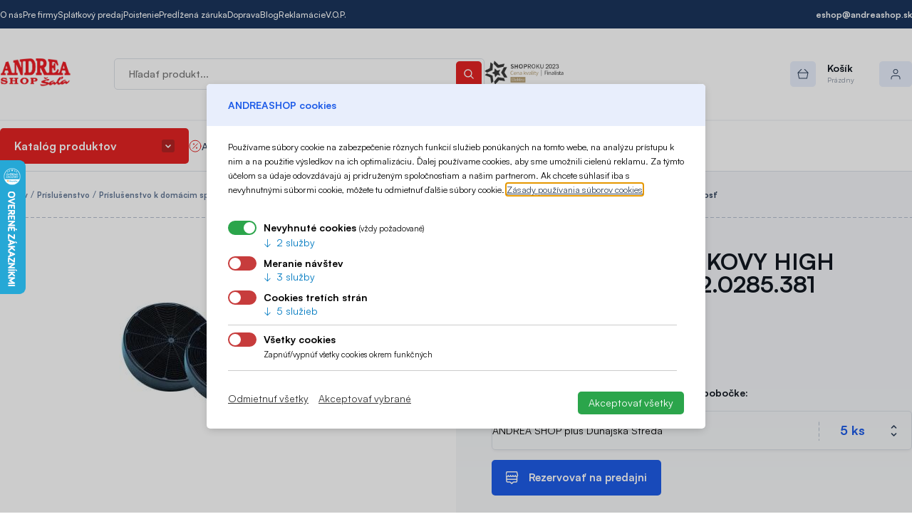

--- FILE ---
content_type: text/html; charset=UTF-8
request_url: https://www.andreashop-sala.sk/faber-filter-uhlikovy-high-performance-1120285381
body_size: 39950
content:
<!DOCTYPE html>
<html lang="sk" dir="ltr" prefix="og: https://ogp.me/ns#">
  <head>
    <meta charset="utf-8" />
<meta name="description" content="Filter" />
<meta name="keywords" content="FABER FILTER UHLIKOVY HIGH PERFORMANCE, 112.0285.381" />
<meta name="robots" content="index, follow" />
<link rel="canonical" href="https://www.andreashop-sala.sk/faber-filter-uhlikovy-high-performance-1120285381" />
<meta name="author" content="ANDREA SHOP, s.r.o." />
<meta name="rights" content="ANDREA SHOP, s.r.o." />
<meta property="product:price:amount" content="80.980000" />
<meta property="product:price:currency" content="EUR" />
<meta property="og:site_name" content="Andreashop" />
<meta property="og:type" content="product" />
<meta property="og:url" content="https://www.andreashop-sala.sk/faber-filter-uhlikovy-high-performance-1120285381" />
<meta property="og:title" content="FABER FILTER UHLIKOVY HIGH PERFORMANCE, 112.0285.381" />
<meta property="og:description" content="Filter" />
<meta property="og:image" content="https://www.andreashop-sala.sk/files/product/6337600101_1.jpg" />
<meta property="og:image" content="https://www.andreashop-sala.sk112.0285.381&quot; title=&quot;FABER FILTER UHLIKOVY HIGH PERFORMANCE" />
<meta property="og:image" content="https://www.andreashop-sala.sk112.0285.381&quot; /&gt;" />
<meta property="og:image:width" content="800" />
<meta property="og:image:height" content="800" />
<meta name="Generator" content="Drupal 10 (https://www.drupal.org); Commerce 2" />
<meta name="MobileOptimized" content="width" />
<meta name="HandheldFriendly" content="true" />
<meta name="viewport" content="width=device-width, initial-scale=1.0" />
<link rel="icon" href="/core/misc/favicon.ico" type="image/vnd.microsoft.icon" />

    <title>FABER FILTER UHLIKOVY HIGH PERFORMANCE, 112.0285.381</title>
    <link rel="stylesheet" media="all" href="/files/css/css_V9SJhW0DFxCea2bzeUytzItF8UjHWClF5K8yejtPDog.css?delta=0&amp;language=sk&amp;theme=mytheme&amp;include=eJxVjUEOwjAMBD9kKU-KnHQpIXENsQOkr6c9VVxGs9JIm7VpT_oNC248mpNNc0hIbCCZfofgfwjMeIVR1o6waRduZQc9XgN9xlGic7Jw4khE0DNi5u7hRExNc6U2ylrs_OXhemTPBgdhxKxaCyxcSvpGx4a4c-V9K1Vm-JRlhf8AgslKmw" />
<link rel="stylesheet" media="all" href="https://cdn.luigisbox.tech/autocomplete.css" />
<link rel="stylesheet" media="all" href="/files/css/css_BKxFokoX26Se5E2c-qiFbuIFQPSfMPUrr93FIWdFIMM.css?delta=2&amp;language=sk&amp;theme=mytheme&amp;include=eJxVjUEOwjAMBD9kKU-KnHQpIXENsQOkr6c9VVxGs9JIm7VpT_oNC248mpNNc0hIbCCZfofgfwjMeIVR1o6waRduZQc9XgN9xlGic7Jw4khE0DNi5u7hRExNc6U2ylrs_OXhemTPBgdhxKxaCyxcSvpGx4a4c-V9K1Vm-JRlhf8AgslKmw" />

    

    <link rel="apple-touch-icon" sizes="180x180" href="/files/site/favicon/apple-touch-icon.png">
    <link rel="icon" type="image/png" sizes="32x32" href="/files/site/favicon/favicon-32x32.png">
    <link rel="icon" type="image/png" sizes="16x16" href="/files/site/favicon/favicon-16x16.png">
    <link rel="manifest" href="/files/site/favicon/site.webmanifest">
    <link rel="mask-icon" href="/files/site/favicon/safari-pinned-tab.svg" color="#e52323">
    <link rel="shortcut icon" href="/files/site/favicon/favicon.ico">
    <meta name="msapplication-TileColor" content="#e52323">
    <meta name="msapplication-config" content="/files/site/favicon/browserconfig.xml">
    <meta name="theme-color" content="#ffffff">
  </head>
  <body class="path-product">
        <a href="#main-content" class="visually-hidden focusable skip-link">
      Skočiť na hlavný obsah
    </a>
    
      <div class="dialog-off-canvas-main-canvas" data-off-canvas-main-canvas>
    
<div id="page">
  <div class="site-header__top">
    <div class="container header__top__container">
        <div class="region region-header-top">
    <nav role="navigation" aria-labelledby="block-mytheme-headertop-menu" id="block-mytheme-headertop" class="block block-menu navigation menu--header-top">
            
  <h2 class="visually-hidden" id="block-mytheme-headertop-menu">Header top</h2>
  

        
              <ul class="menu">
                    <li class="menu-item l-168e65590702">
        <a href="/o-nas" data-drupal-link-system-path="node/13">O nás</a>
              </li>
                <li class="menu-item l-b4e1800dd6b2">
        <a href="/andrea-shop-pre-firmy" data-drupal-link-system-path="node/76">Pre firmy</a>
              </li>
                <li class="menu-item l-257a9e9a4f08">
        <a href="/splatky" data-drupal-link-system-path="node/34">Splátkový predaj</a>
              </li>
                <li class="menu-item l-0b7b0ace1a80">
        <a href="/poistenie" data-drupal-link-system-path="node/328">Poistenie</a>
              </li>
                <li class="menu-item l-b767ab8d8a63">
        <a href="/predlzena-zaruka" data-drupal-link-system-path="node/329">Predĺžená záruka</a>
              </li>
                <li class="menu-item l-7c6eb7d18d77">
        <a href="/doprava" data-drupal-link-system-path="doprava">Doprava</a>
              </li>
                <li class="menu-item views-viewviewsblogpage-1">
        <a href="/blog" data-drupal-link-system-path="blog">Blog</a>
              </li>
                <li class="menu-item l-b605ec593d2a">
        <a href="/reklamacie" data-drupal-link-system-path="node/15">Reklamácie</a>
              </li>
                <li class="menu-item l-b1adfb8e1226">
        <a href="/vseobecne-obchodne-podmienky" data-drupal-link-system-path="node/30">V.O.P.</a>
              </li>
        </ul>
  


  </nav>

<div id="block-mytheme-contact" class="block block-content block-content-1">
  
    
      
  <div class="field field--body field__item"><ul class="menu">
<li class="menu-item"><a class="email" a href="mailto:eshop@andreashop.sk">eshop@andreashop.sk</a></li>
</ul></div>
  

  </div>

  </div>

    </div>
  </div>

   <header role="banner">
    <div class="site-header">
      <div class="container site-header__container">
          <div class="region region-header">
    <div class="small-screen-button">
      
        <svg width="14" height="11" viewBox="0 0 14 11" fill="none" xmlns="http://www.w3.org/2000/svg">
          <path d="M1 0.5C0.447715 0.5 0 0.947715 0 1.5H1V0.5ZM13 0.5H1V1.5H13V0.5ZM14 1.5C14 0.947715 13.5523 0.5 13 0.5V1.5H14ZM13 2.5C13.5523 2.5 14 2.05228 14 1.5H13V2.5ZM1 2.5H13V1.5H1V2.5ZM0 1.5C0 2.05228 0.447715 2.5 1 2.5V1.5H0ZM1 4.5C0.447715 4.5 0 4.94771 0 5.5H1V4.5ZM13 4.5H1V5.5H13V4.5ZM14 5.5C14 4.94771 13.5523 4.5 13 4.5V5.5H14ZM13 6.5C13.5523 6.5 14 6.05228 14 5.5H13V6.5ZM1 6.5H13V5.5H1V6.5ZM0 5.5C0 6.05228 0.447715 6.5 1 6.5V5.5H0ZM1 9.5V8.5C0.447715 8.5 0 8.94772 0 9.5H1ZM1 9.5H0C0 10.0523 0.447715 10.5 1 10.5V9.5ZM13 9.5H1V10.5H13V9.5ZM13 9.5V10.5C13.5523 10.5 14 10.0523 14 9.5H13ZM13 9.5H14C14 8.94772 13.5523 8.5 13 8.5V9.5ZM1 9.5H13V8.5H1V9.5Z" fill="#2E405A"/>
        </svg>
      
    </div>
    <div id="block-mytheme-sitebranding" class="block block-system block-system-branding-block">
  
    
        <a href="/" rel="home" class="site-logo">
      <img src="/files/site/andreashoplogo.png" alt="Domov" />
    </a>
      </div>

  </div>

          <div class="region region-search-bar">
    <div class="luigisbox-autocomplete block block-luigisbox block-luigis-search-block" data-drupal-selector="luigisbox-autocomplete" id="block-luigis-search">
  
    
      <form action="/vyhladavanie" method="get" id="luigisbox-autocomplete" accept-charset="UTF-8">
  <div class="js-form-item form-item js-form-type-textfield form-type-textfield js-form-item-search form-item-search form-no-label">
        <input class="luigisbox-search-input form-text" placeholder="Hľadať produkt..." data-drupal-selector="edit-search" type="text" id="edit-search" name="search" value="" size="60" maxlength="128" />

        </div>
<input id="lb-submit" data-drupal-selector="edit-submit" type="submit" name="op" value="" class="button js-form-submit form-submit" />

</form>

  </div>

<div id="block-icons" class="block block-content block-content-5">
  
    
      
  <div class="field field--body field__item"><div class="icons">
<img class="shop-roku-2022" src="/files/site/icons/2023-shoproku-elektro.png">
</div></div>
  

  </div>

  </div>

          <div class="region region-profile">
    <div id="block-cart" class="block block-commerce-cart">
  
    
      <div class="cart--cart-block empty">
  <a class="cart-block--link" href="/cart">
    <span class="cart-block--summary__icon"><svg width="16" height="14" viewBox="0 0 16 14" fill="none" xmlns="http://www.w3.org/2000/svg"><path class="fill" fill-rule="evenodd" clip-rule="evenodd" d="M1 5.16667H15ZM1 5.16667L2.55556 12.9444H13.4444L15 5.16667M1 5.16667L5.66667 0.5ZM15 5.16667L10.3333 0.5Z" fill="#00B669"/><path class="stroke" d="M1 4.66667C0.723858 4.66667 0.5 4.89052 0.5 5.16667C0.5 5.44281 0.723858 5.66667 1 5.66667V4.66667ZM15 5.66667C15.2761 5.66667 15.5 5.44281 15.5 5.16667C15.5 4.89052 15.2761 4.66667 15 4.66667V5.66667ZM1.49029 5.06861C1.43613 4.79783 1.17272 4.62222 0.901942 4.67638C0.631162 4.73053 0.455554 4.99394 0.50971 5.26472L1.49029 5.06861ZM2.55556 12.9444L2.06527 13.0425C2.11201 13.2762 2.31722 13.4444 2.55556 13.4444V12.9444ZM13.4444 12.9444V13.4444C13.6828 13.4444 13.888 13.2762 13.9347 13.0425L13.4444 12.9444ZM15.4903 5.26472C15.5444 4.99394 15.3688 4.73053 15.0981 4.67638C14.8273 4.62222 14.5639 4.79783 14.5097 5.06861L15.4903 5.26472ZM0.646447 4.81311C0.451184 5.00838 0.451184 5.32496 0.646447 5.52022C0.841709 5.71548 1.15829 5.71548 1.35355 5.52022L0.646447 4.81311ZM6.02022 0.853553C6.21548 0.658291 6.21548 0.341709 6.02022 0.146447C5.82496 -0.0488155 5.50838 -0.0488155 5.31311 0.146447L6.02022 0.853553ZM14.6464 5.52022C14.8417 5.71548 15.1583 5.71548 15.3536 5.52022C15.5488 5.32496 15.5488 5.00838 15.3536 4.81311L14.6464 5.52022ZM10.6869 0.146447C10.4916 -0.0488155 10.175 -0.0488155 9.97978 0.146447C9.78452 0.341709 9.78452 0.658291 9.97978 0.853553L10.6869 0.146447ZM1 5.66667H15V4.66667H1V5.66667ZM0.50971 5.26472L2.06527 13.0425L3.04585 12.8464L1.49029 5.06861L0.50971 5.26472ZM2.55556 13.4444H13.4444V12.4444H2.55556V13.4444ZM13.9347 13.0425L15.4903 5.26472L14.5097 5.06861L12.9542 12.8464L13.9347 13.0425ZM1.35355 5.52022L6.02022 0.853553L5.31311 0.146447L0.646447 4.81311L1.35355 5.52022ZM15.3536 4.81311L10.6869 0.146447L9.97978 0.853553L14.6464 5.52022L15.3536 4.81311Z" fill="#00B669"/></svg></span>
    <span class="cart-block--summary__text">
      <span class="cart-block--title">Košík</span>
      <span class="cart-block--summary__count">Prázdny</span>
    </span>
  </a>
  </div>

  </div>

<nav role="navigation" aria-labelledby="block-account-menu" id="block-account" class="block block-menu navigation menu--account">
          
      <a href="https://www.andreashop-sala.sk/user/login" class="profile-toggle" data-drupal-selector="profile-toggle">
      <span class="profile-icon">        <svg width="14" height="15" viewBox="0 0 14 15" fill="none" xmlns="http://www.w3.org/2000/svg">
          <path d="M12.5 14C12.5 14.2761 12.7239 14.5 13 14.5C13.2761 14.5 13.5 14.2761 13.5 14H12.5ZM0.5 14C0.5 14.2761 0.723858 14.5 1 14.5C1.27614 14.5 1.5 14.2761 1.5 14H0.5ZM13.5 14V12.5H12.5V14H13.5ZM13.5 12.5C13.5 10.567 11.933 9 10 9V10C11.3807 10 12.5 11.1193 12.5 12.5H13.5ZM10 9H4V10H10V9ZM4 9C2.067 9 0.5 10.567 0.5 12.5H1.5C1.5 11.1193 2.61929 10 4 10V9ZM0.5 12.5V14H1.5V12.5H0.5ZM9.5 3.5C9.5 4.88071 8.38069 6 7 6V7C8.93296 7 10.5 5.433 10.5 3.5H9.5ZM7 6C5.61929 6 4.5 4.88071 4.5 3.5H3.5C3.5 5.433 5.067 7 7 7V6ZM4.5 3.5C4.5 2.11929 5.61929 1 7 1V0C5.067 0 3.5 1.567 3.5 3.5H4.5ZM7 1C8.38069 1 9.5 2.11929 9.5 3.5H10.5C10.5 1.567 8.93296 0 7 0V1Z" fill="#2E405A"/>
        </svg>
        <svg width="8" height="5" viewBox="0 0 8 5" fill="none" xmlns="http://www.w3.org/2000/svg">
          <path d="M1 1L4 4L7 1" stroke="#2E405A" stroke-linecap="round" stroke-linejoin="round"/>
        </svg></span>
    </a>
  </nav>

  </div>

      </div>
    </div>

    <div class="site-header__nav">
      <div class="container header__nav__container">
          <div class="region region-navigation">
    <div id="block-mytheme-catalog-closed" class="block block-eshop block-eshop-catalog">
  
    
      <div class="catalog-tree-menu"><span class="catalog-tree-button">Katalóg produktov</span><div class="catalog-tree">
  <ul class="depth-0">
                          <li class="depth-0 id-56 has-children">
          <a href="/male-domace-spotrebice">
            <span class="img">  <img loading="lazy" src="/files/catalog/male_domace_spotrebice.png_OID_~900003GKN.png" width="150" height="150" alt="Malé domáce spotrebiče" title="Malé domáce spotrebiče" />

</span>
            <span class="name">Malé domáce spotrebiče</span>            
          </a>
                      <ul class="depth-1">
              <li class="depth-1 id-self">
                <a href="/male-domace-spotrebice">
                  <span class="img">  <img loading="lazy" src="/files/catalog/male_domace_spotrebice.png_OID_~900003GKN.png" width="150" height="150" alt="Malé domáce spotrebiče" title="Malé domáce spotrebiče" />

</span>Zobraziť celú ponuku
                </a>
              </li>
                                                <li class="depth-1 id-56">
                    <a href="/grilovanie">
                      <span class="img">  <img loading="lazy" src="/files/catalog/grily.jpg_OID_H3XZ200101_18.jpg" width="300" height="300" alt="Grilovanie" title="Grilovanie" />

</span>
                      Grilovanie
                    </a>
                  </li>
                                                                <li class="depth-1 id-56">
                    <a href="/priprava-kavy">
                      <span class="img">  <img loading="lazy" src="/files/catalog/PRIPRAVA_KAVY.jpg_OID_M3XZ200101_18.jpg" width="300" height="300" alt="Príprava kávy" title="Príprava kávy" />

</span>
                      Príprava kávy
                    </a>
                  </li>
                                                                <li class="depth-1 id-56">
                    <a href="/kavy">
                      <span class="img">  <img loading="lazy" src="/files/catalog/kavy.jpg_OID_V3XZ200101_18.jpg" width="300" height="300" alt="Kávy" title="Kávy" />

</span>
                      Kávy
                    </a>
                  </li>
                                                                <li class="depth-1 id-56">
                    <a href="/upratovanie">
                      <span class="img">  <img loading="lazy" src="/files/catalog/upratovanie.jpg_OID_34XZ200101_17.jpg" width="300" height="300" alt="Upratovanie" title="Upratovanie" />

</span>
                      Upratovanie
                    </a>
                  </li>
                                                                <li class="depth-1 id-56">
                    <a href="/vysavace">
                      <span class="img">  <img loading="lazy" src="/files/catalog/Vysavace.jpg_OID_B4XZ200101_17.jpg" width="300" height="300" alt="Vysávače" title="Vysávače" />

</span>
                      Vysávače
                    </a>
                  </li>
                                                                <li class="depth-1 id-56">
                    <a href="/zehlenie-naparovanie">
                      <span class="img">  <img loading="lazy" src="/files/catalog/Zehlenie_a_naparovanie.jpg_OID_D4XZ200101_19.jpg" width="300" height="300" alt="Žehlenie a naparovanie" title="Žehlenie a naparovanie" />

</span>
                      Žehlenie a naparovanie
                    </a>
                  </li>
                                                                <li class="depth-1 id-56">
                    <a href="/starostlivost-o-zdravie-telo">
                      <span class="img">  <img loading="lazy" src="/files/catalog/Starostlivost_o_zdravie_a_telo.jpg_OID_4551300101_18.jpg" width="300" height="300" alt="Starostlivosť o zdravie a telo" title="Starostlivosť o zdravie a telo" />

</span>
                      Starostlivosť o zdravie a telo
                    </a>
                  </li>
                                                                <li class="depth-1 id-56">
                    <a href="/starostlivost-o-babatko">
                      <span class="img">  <img loading="lazy" src="/files/catalog/Starostlivost_o_dieta.jpg_OID_63Z5300101_18.jpg" width="300" height="300" alt="Starostlivosť o bábätko" title="Starostlivosť o bábätko" />

</span>
                      Starostlivosť o bábätko
                    </a>
                  </li>
                                                                <li class="depth-1 id-56">
                    <a href="/kurenie">
                      <span class="img">  <img loading="lazy" src="/files/catalog/kurenie.jpg_OID_S3D6300101_18.jpg" width="300" height="300" alt="Kúrenie" title="Kúrenie" />

</span>
                      Kúrenie
                    </a>
                  </li>
                                                                <li class="depth-1 id-56">
                    <a href="/chladenie">
                      <span class="img">  <img loading="lazy" src="/files/catalog/Chladenie.jpg_OID_Y4D6300101_18.jpg" width="300" height="300" alt="Chladenie" title="Chladenie" />

</span>
                      Chladenie
                    </a>
                  </li>
                                                                <li class="depth-1 id-56">
                    <a href="/cistenie-vlhkost-vzduchu">
                      <span class="img">  <img loading="lazy" src="/files/catalog/cistenie_a_vlhkost_vzduchu.jpeg_OID_93G6300101_18.jpeg" width="300" height="300" alt="Čistenie a vlhkosť vzduchu" title="Čistenie a vlhkosť vzduchu" />

</span>
                      Čistenie a vlhkosť vzduchu
                    </a>
                  </li>
                                                                <li class="depth-1 id-56">
                    <a href="/holenie-epilovanie-strihanie">
                      <span class="img">  <img loading="lazy" src="/files/catalog/Holenie_epilovanie_a_strihanie.jpg_OID_Z473300101_18.jpg" width="300" height="300" alt="Holenie, epilovanie a strihanie" title="Holenie, epilovanie a strihanie" />

</span>
                      Holenie, epilovanie a strihanie
                    </a>
                  </li>
                                                                <li class="depth-1 id-56">
                    <a href="/mlynceky-sekaciky-krajace">
                      <span class="img">  <img loading="lazy" src="/files/catalog/Mlynceky_sekaciky_a_krajace.jpg_OID_73H6300101_18.jpg" width="300" height="300" alt="Mlynčeky, sekáčiky a krájače" title="Mlynčeky, sekáčiky a krájače" />

</span>
                      Mlynčeky, sekáčiky a krájače
                    </a>
                  </li>
                                                                <li class="depth-1 id-56">
                    <a href="/kuchynske-vahy">
                      <span class="img">  <img loading="lazy" src="/files/catalog/Kuchynske_vahy.jpg_OID_I3P3300101_18.jpg" width="300" height="300" alt="Kuchynské váhy" title="Kuchynské váhy" />

</span>
                      Kuchynské váhy
                    </a>
                  </li>
                                                                <li class="depth-1 id-56">
                    <a href="/mixery-slahace">
                      <span class="img">  <img loading="lazy" src="/files/catalog/Mixery_a_slahace.jpg_OID_57M6300101_18.jpg" width="300" height="300" alt="Mixéry a šlahače" title="Mixéry a šlahače" />

</span>
                      Mixéry a šlahače
                    </a>
                  </li>
                                                                <li class="depth-1 id-56">
                    <a href="/odstavovace">
                      <span class="img">  <img loading="lazy" src="/files/catalog/Odstavovace.jpg_OID_14P3300101_18.jpg" width="300" height="300" alt="Odšťavovače" title="Odšťavovače" />

</span>
                      Odšťavovače
                    </a>
                  </li>
                                                                <li class="depth-1 id-56">
                    <a href="/pecenie">
                      <span class="img">  <img loading="lazy" src="/files/catalog/Pecenie.jpg_OID_K3J4300101_18.jpg" width="300" height="300" alt="Pečenie" title="Pečenie" />

</span>
                      Pečenie
                    </a>
                  </li>
                                                                <li class="depth-1 id-56">
                    <a href="/starostlivost-o-vlasy">
                      <span class="img">  <img loading="lazy" src="/files/catalog/starostlivost_o_vlasy.jpg_OID_K4P3300101_18.jpg" width="300" height="300" alt="Starostlivosť o vlasy" title="Starostlivosť o vlasy" />

</span>
                      Starostlivosť o vlasy
                    </a>
                  </li>
                                                                <li class="depth-1 id-56">
                    <a href="/roboty">
                      <span class="img">  <img loading="lazy" src="/files/catalog/Roboty.jpg_OID_HAM6300101_18.jpg" width="300" height="300" alt="Roboty" title="Roboty" />

</span>
                      Roboty
                    </a>
                  </li>
                                                                <li class="depth-1 id-56">
                    <a href="/hriankovace-sendvicovace">
                      <span class="img">  <img loading="lazy" src="/files/catalog/Hriankovace_a_sendvicovace.jpg_OID_93S3300101_18.jpg" width="300" height="300" alt="Hriankovače a sendvičovače" title="Hriankovače a sendvičovače" />

</span>
                      Hriankovače a sendvičovače
                    </a>
                  </li>
                                                                <li class="depth-1 id-56">
                    <a href="/susicky-ovocia-vakuovacky">
                      <span class="img">  <img loading="lazy" src="/files/catalog/Susicky_ovocia_vakuovacky.jpg_OID_53J4300101_18.jpg" width="300" height="300" alt="Sušičky ovocia, vakuovačky" title="Sušičky ovocia, vakuovačky" />

</span>
                      Sušičky ovocia, vakuovačky
                    </a>
                  </li>
                                                                <li class="depth-1 id-56">
                    <a href="/akcne-sety-domacich-spotrebicov">
                      <span class="img">  <img loading="lazy" src="/files/catalog/Screenshot_358_10d4b3051ce446b1919df47a460d75bc_18.png" width="668" height="523" alt="Akčné sety domácich spotrebičov" title="Akčné sety domácich spotrebičov" />

</span>
                      Akčné sety domácich spotrebičov
                    </a>
                  </li>
                                                                <li class="depth-1 id-56">
                    <a href="/sijacie-stroje">
                      <span class="img">  <img loading="lazy" src="/files/catalog/sijacie_stroje.jpg_OID_53T3300101_18.jpg" width="300" height="300" alt="Šijacie stroje" title="Šijacie stroje" />

</span>
                      Šijacie stroje
                    </a>
                  </li>
                                                                <li class="depth-1 id-56">
                    <a href="/varenie">
                      <span class="img">  <img loading="lazy" src="/files/catalog/varenie.jpg_OID_1374300101_18.jpg" width="300" height="300" alt="Varenie" title="Varenie" />

</span>
                      Varenie
                    </a>
                  </li>
                                                                <li class="depth-1 id-56">
                    <a href="/rychlovarne-kanvice">
                      <span class="img">  <img loading="lazy" src="/files/catalog/Rychlovarne_kanvice.jpg_OID_231Z200101_18.jpg" width="300" height="300" alt="Rýchlovarné kanvice" title="Rýchlovarné kanvice" />

</span>
                      Rýchlovarné kanvice
                    </a>
                  </li>
                                                                <li class="depth-1 id-56">
                    <a href="/ustna-hygiena-0">
                      <span class="img">  <img loading="lazy" src="/files/catalog/ustna_hygiena.jpg_OID_B30Z200101_18.jpg" width="300" height="300" alt="Ústna hygiena" title="Ústna hygiena" />

</span>
                      Ústna hygiena
                    </a>
                  </li>
                                                                <li class="depth-1 id-56">
                    <a href="/vyrobniky-sody">
                      <span class="img">  <img loading="lazy" src="/files/catalog/Vyrobniky_sody.jpg_OID_A30Z200101_18.jpg" width="300" height="300" alt="Výrobníky sódy" title="Výrobníky sódy" />

</span>
                      Výrobníky sódy
                    </a>
                  </li>
                                                                <li class="depth-1 id-56">
                    <a href="/party-pristroje">
                      <span class="img">  <img loading="lazy" src="/files/catalog/Party_pristroje.jpeg_OID_5394300101_18.jpeg" width="300" height="300" alt="Party prístroje" title="Party prístroje" />

</span>
                      Party prístroje
                    </a>
                  </li>
                                                                <li class="depth-1 id-56">
                    <a href="/pitny-rezim">
                      <span class="img">  <img loading="lazy" src="/files/catalog/Pitny_rezim.jpg_OID_B3WE300101_18.jpg" width="300" height="300" alt="Pitný režim" title="Pitný režim" />

</span>
                      Pitný režim
                    </a>
                  </li>
                                                                <li class="depth-1 id-56">
                    <a href="/kuchynske-potreby">
                      <span class="img">  <img loading="lazy" src="/files/catalog/Kuchynske_potreby.jpg_OID_13TE300101_18.jpg" width="300" height="300" alt="Kuchynské potreby" title="Kuchynské potreby" />

</span>
                      Kuchynské potreby
                    </a>
                  </li>
                                          </ul>
                  </li>
                                <li class="depth-0 id-51 has-children">
          <a href="/velke-domace-spotrebice">
            <span class="img">  <img loading="lazy" src="/files/catalog/velke_domace_spotrebice.png_OID_~900003GKS_17.png" width="150" height="150" alt="Veľké domáce spotrebiče" title="Veľké domáce spotrebiče" />

</span>
            <span class="name">Veľké domáce spotrebiče</span>            
          </a>
                      <ul class="depth-1">
              <li class="depth-1 id-self">
                <a href="/velke-domace-spotrebice">
                  <span class="img">  <img loading="lazy" src="/files/catalog/velke_domace_spotrebice.png_OID_~900003GKS_17.png" width="150" height="150" alt="Veľké domáce spotrebiče" title="Veľké domáce spotrebiče" />

</span>Zobraziť celú ponuku
                </a>
              </li>
                                                <li class="depth-1 id-51">
                    <a href="/pracky-susicky">
                      <span class="img">  <img loading="lazy" src="/files/catalog/pracky.jpg_OID_8VOE400101_18.jpg" width="300" height="300" alt="Práčky a sušičky" title="Práčky a sušičky" />

</span>
                      Práčky a sušičky
                    </a>
                  </li>
                                                                <li class="depth-1 id-51">
                    <a href="/vstavane-rury">
                      <span class="img">  <img loading="lazy" src="/files/catalog/Vstavane_rury.jpg_OID_639I400101.jpg" width="300" height="300" alt="Vstavané rúry" title="Vstavané rúry" />

</span>
                      Vstavané rúry
                    </a>
                  </li>
                                                                <li class="depth-1 id-51">
                    <a href="/susicky-bielizne-0">
                      <span class="img">  <img loading="lazy" src="/files/catalog/Susicky_bielizne.jpg_OID_13SH400101_18.jpg" width="300" height="300" alt="Sušičky bielizne" title="Sušičky bielizne" />

</span>
                      Sušičky bielizne
                    </a>
                  </li>
                                                                <li class="depth-1 id-51">
                    <a href="/chladnicky">
                      <span class="img">  <img loading="lazy" src="/files/catalog/Chladnicky.jpg_OID_139B400101_17.jpg" width="300" height="300" alt="Chladničky" title="Chladničky" />

</span>
                      Chladničky
                    </a>
                  </li>
                                                                <li class="depth-1 id-51">
                    <a href="/chladiace-vitriny-vinoteky">
                      <span class="img">  <img loading="lazy" src="/files/catalog/Chladiace_vitriny_a_vinoteky.jpg_OID_A3TH400101_17.jpg" width="300" height="300" alt="Chladiace vitríny a vinotéky" title="Chladiace vitríny a vinotéky" />

</span>
                      Chladiace vitríny a vinotéky
                    </a>
                  </li>
                                                                <li class="depth-1 id-51">
                    <a href="/mraznicky">
                      <span class="img">  <img loading="lazy" src="/files/catalog/mraznicky.jpg_OID_13XJ400101_18.jpg" width="300" height="300" alt="Mrazničky" title="Mrazničky" />

</span>
                      Mrazničky
                    </a>
                  </li>
                                                                <li class="depth-1 id-51">
                    <a href="/umyvacky-riadu">
                      <span class="img">  <img loading="lazy" src="/files/catalog/Umyvacky_riadu.jpg_OID_733I400101_18.jpg" width="300" height="300" alt="Umývačky riadu" title="Umývačky riadu" />

</span>
                      Umývačky riadu
                    </a>
                  </li>
                                                                <li class="depth-1 id-51">
                    <a href="/sporaky">
                      <span class="img">  <img loading="lazy" src="/files/catalog/Sporaky.jpg_OID_135I400101_18.jpg" width="300" height="300" alt="Sporáky" title="Sporáky" />

</span>
                      Sporáky
                    </a>
                  </li>
                                                                <li class="depth-1 id-51">
                    <a href="/varne-dosky">
                      <span class="img">  <img loading="lazy" src="/files/catalog/Varne_dosky.jpg_OID_43AI400101_36.jpg" width="300" height="300" alt="Varné dosky" title="Varné dosky" />

</span>
                      Varné dosky
                    </a>
                  </li>
                                                                <li class="depth-1 id-51">
                    <a href="/mikrovlnne-rury">
                      <span class="img">  <img loading="lazy" src="/files/catalog/Mikrovlnne_rury.jpg_OID_13CI400101_18.jpg" width="300" height="300" alt="Mikrovlnné rúry" title="Mikrovlnné rúry" />

</span>
                      Mikrovlnné rúry
                    </a>
                  </li>
                                                                <li class="depth-1 id-51">
                    <a href="/vstavane-kavovary">
                      <span class="img">  <img loading="lazy" src="/files/catalog/vstavane_kavovary.jpg_OID_O3YM400101_57.jpg" width="300" height="300" alt="Vstavané kávovary" title="Vstavané kávovary" />

</span>
                      Vstavané kávovary
                    </a>
                  </li>
                                                                <li class="depth-1 id-51">
                    <a href="/ohrievace-vody-bojlery-tepelne-cerpadla">
                      <span class="img">  <img loading="lazy" src="/files/catalog/Ohrievace_vody_a_bojlery.jpg_OID_E3DI400101_18.jpg" width="300" height="300" alt="Ohrievače vody, bojlery, tepelné čerpadlá" title="Ohrievače vody, bojlery, tepelné čerpadlá" />

</span>
                      Ohrievače vody, bojlery, tepelné čerpadlá
                    </a>
                  </li>
                                                                <li class="depth-1 id-51">
                    <a href="/digestory">
                      <span class="img">  <img loading="lazy" src="/files/catalog/Digestory.jpg_OID_13EI400101_36.jpg" width="300" height="300" alt="Digestory" title="Digestory" />

</span>
                      Digestory
                    </a>
                  </li>
                                                                <li class="depth-1 id-51">
                    <a href="/kuchynska-technika">
                      <span class="img">  <img loading="lazy" src="/files/catalog/Screenshot_113_a6a3d65098b14a1cae6e9ae9061bd883_18.png" width="124" height="108" alt="Kuchynská technika" title="Kuchynská technika" />

</span>
                      Kuchynská technika
                    </a>
                  </li>
                                                                <li class="depth-1 id-51">
                    <a href="/ohrevne-zasuvky">
                      <span class="img">  <img loading="lazy" src="/files/catalog/ohrevne_zasuvky.jpg_OID_R5YM400101_18.jpg" width="300" height="300" alt="Ohrevné zásuvky" title="Ohrevné zásuvky" />

</span>
                      Ohrevné zásuvky
                    </a>
                  </li>
                                                                <li class="depth-1 id-51">
                    <a href="/gastro">
                      <span class="img">  <img loading="lazy" src="/files/catalog/gastro.jpg_OID_97Y8000901_18.jpg" width="300" height="232" alt="Gastro" title="Gastro" />

</span>
                      Gastro
                    </a>
                  </li>
                                                                <li class="depth-1 id-51">
                    <a href="/prislusenstvo-k-domacim-spotrebicom-0">
                      <span class="img">  <img loading="lazy" src="/files/catalog/prislus_k_dom_spotrebicom.jpg_OID_C3K6G00101_55.jpg" width="200" height="200" alt="Príslušenstvo k domácim spotrebičom" title="Príslušenstvo k domácim spotrebičom" />

</span>
                      Príslušenstvo k domácim spotrebičom
                    </a>
                  </li>
                                          </ul>
                  </li>
                                <li class="depth-0 id-291 has-children">
          <a href="/vstavane-spotrebice">
            <span class="img">  <img loading="lazy" src="/files/catalog/vstavane_spotrebice.png_OID_~900003GKT_17.png" width="150" height="150" alt="Vstavané spotrebiče" title="Vstavané spotrebiče" />

</span>
            <span class="name">Vstavané spotrebiče</span>            
          </a>
                      <ul class="depth-1">
              <li class="depth-1 id-self">
                <a href="/vstavane-spotrebice">
                  <span class="img">  <img loading="lazy" src="/files/catalog/vstavane_spotrebice.png_OID_~900003GKT_17.png" width="150" height="150" alt="Vstavané spotrebiče" title="Vstavané spotrebiče" />

</span>Zobraziť celú ponuku
                </a>
              </li>
                                                <li class="depth-1 id-291">
                    <a href="/mikrovlnne-rury-vstavane-0">
                      <span class="img">  <img loading="lazy" src="/files/catalog/Mikrovlnne_rury_vstavane.jpg_OID_23CI400101_0.jpg" width="300" height="300" alt="Mikrovlnné rúry vstavané" title="Mikrovlnné rúry vstavané" />

</span>
                      Mikrovlnné rúry vstavané
                    </a>
                  </li>
                                                                <li class="depth-1 id-291">
                    <a href="/vstavane-rury-0">
                      <span class="img">  <img loading="lazy" src="/files/catalog/Vstavane_rury.jpg_OID_639I400101_0.jpg" width="300" height="300" alt="Vstavané rúry" title="Vstavané rúry" />

</span>
                      Vstavané rúry
                    </a>
                  </li>
                                                                <li class="depth-1 id-291">
                    <a href="/vinoteky-vstavane-0">
                      <span class="img">  <img loading="lazy" src="/files/catalog/Vinoteky_vstavane.jpg_OID_33UH400101_0.jpg" width="300" height="300" alt="Vinotéky vstavané" title="Vinotéky vstavané" />

</span>
                      Vinotéky vstavané
                    </a>
                  </li>
                                                                <li class="depth-1 id-291">
                    <a href="/mraznicky-vstavane-0">
                      <span class="img">  <img loading="lazy" src="/files/catalog/Mraznicky_vstavane.jpg_OID_B3XJ400101_0.jpg" width="300" height="300" alt="Mrazničky vstavané" title="Mrazničky vstavané" />

</span>
                      Mrazničky vstavané
                    </a>
                  </li>
                                                                <li class="depth-1 id-291">
                    <a href="/umyvacky-riadu-vstavane-0">
                      <span class="img">  <img loading="lazy" src="/files/catalog/umyvacky_riadu_vstavane.jpg_OID_K3NPG00101_3.jpg" width="160" height="140" alt="Umývačky riadu vstavané" title="Umývačky riadu vstavané" />

</span>
                      Umývačky riadu vstavané
                    </a>
                  </li>
                                                                <li class="depth-1 id-291">
                    <a href="/chladnicky-vstavane-0">
                      <span class="img">  <img loading="lazy" src="/files/catalog/Chladnicky_vstavane.jpg_OID_13NI400101_37.jpg" width="300" height="300" alt="Chladničky vstavané" title="Chladničky vstavané" />

</span>
                      Chladničky vstavané
                    </a>
                  </li>
                                                                <li class="depth-1 id-291">
                    <a href="/vstavane-pracky-0">
                      <span class="img">  <img loading="lazy" src="/files/catalog/Pracky_vstavane.jpg_OID_234G400101_0.jpg" width="300" height="300" alt="Vstavané práčky" title="Vstavané práčky" />

</span>
                      Vstavané práčky
                    </a>
                  </li>
                                                                <li class="depth-1 id-291">
                    <a href="/varne-dosky-0">
                      <span class="img">  <img loading="lazy" src="/files/catalog/Varne_dosky.jpg_OID_43AI400101_37.jpg" width="300" height="300" alt="Varné dosky" title="Varné dosky" />

</span>
                      Varné dosky
                    </a>
                  </li>
                                                                <li class="depth-1 id-291">
                    <a href="/vstavane-kavovary-0">
                      <span class="img">  <img loading="lazy" src="/files/catalog/vstavane_kavovary.jpg_OID_O3YM400101_58.jpg" width="300" height="300" alt="Vstavané kávovary" title="Vstavané kávovary" />

</span>
                      Vstavané kávovary
                    </a>
                  </li>
                                                                <li class="depth-1 id-291">
                    <a href="/digestory-0">
                      <span class="img">  <img loading="lazy" src="/files/catalog/Digestory.jpg_OID_13EI400101_37.jpg" width="300" height="300" alt="Digestory" title="Digestory" />

</span>
                      Digestory
                    </a>
                  </li>
                                                                <li class="depth-1 id-291">
                    <a href="/prislusenstvo-k-domacim-spotrebicom-1">
                      <span class="img">  <img loading="lazy" src="/files/catalog/prislus_k_dom_spotrebicom.jpg_OID_C3K6G00101_56.jpg" width="200" height="200" alt="Príslušenstvo k domácim spotrebičom" title="Príslušenstvo k domácim spotrebičom" />

</span>
                      Príslušenstvo k domácim spotrebičom
                    </a>
                  </li>
                                          </ul>
                  </li>
                                <li class="depth-0 id-138 has-children">
          <a href="/tv-audio-video-foto">
            <span class="img">  <img loading="lazy" src="/files/catalog/tv_audio_video_foto.png_OID_~900003GKU.png" width="150" height="150" alt="TV, Audio, Video, Foto" title="TV, Audio, Video, Foto" />

</span>
            <span class="name">TV, Audio, Video, Foto</span>            
          </a>
                      <ul class="depth-1">
              <li class="depth-1 id-self">
                <a href="/tv-audio-video-foto">
                  <span class="img">  <img loading="lazy" src="/files/catalog/tv_audio_video_foto.png_OID_~900003GKU.png" width="150" height="150" alt="TV, Audio, Video, Foto" title="TV, Audio, Video, Foto" />

</span>Zobraziť celú ponuku
                </a>
              </li>
                                                <li class="depth-1 id-138">
                    <a href="/televizory">
                      <span class="img">  <img loading="lazy" src="/files/catalog/televizory_18.jpg" width="190" height="185" alt="Televízory" title="Televízory" />

</span>
                      Televízory
                    </a>
                  </li>
                                                                <li class="depth-1 id-138">
                    <a href="/audio">
                      <span class="img">  <img loading="lazy" src="/files/catalog/audio.jpg_OID_136A600101_18.jpg" width="300" height="300" alt="Audio" title="Audio" />

</span>
                      Audio
                    </a>
                  </li>
                                                                <li class="depth-1 id-138">
                    <a href="/video">
                      <span class="img">  <img loading="lazy" src="/files/catalog/VIDEO_1.jpg_OID_PTKPI00101_18.jpg" width="300" height="242" alt="Video" title="Video" />

</span>
                      Video
                    </a>
                  </li>
                                                                <li class="depth-1 id-138">
                    <a href="/foto">
                      <span class="img">  <img loading="lazy" src="/files/catalog/foto_18.jpg" width="462" height="375" alt="Foto" title="Foto" />

</span>
                      Foto
                    </a>
                  </li>
                                                                <li class="depth-1 id-138">
                    <a href="/akcne-sety-tv">
                      <span class="img">  <img loading="lazy" src="/files/catalog/akcne_sety_0146f5904fa7495795b42c8aa32b0393_18.jpg" width="500" height="500" alt="Akčné sety TV" title="Akčné sety TV" />

</span>
                      Akčné sety TV
                    </a>
                  </li>
                                                                <li class="depth-1 id-138">
                    <a href="/prislusenstvo-audio-video-foto">
                      <span class="img">  <img loading="lazy" src="/files/catalog/PRISLUSENSTVO_AUDIO_1.jpg_OID_HONPI00101_18.jpg" width="286" height="286" alt="Príslušenstvo audio, video, foto" title="Príslušenstvo audio, video, foto" />

</span>
                      Príslušenstvo audio, video, foto
                    </a>
                  </li>
                                                                <li class="depth-1 id-138">
                    <a href="/set-pre-starostlivost-o-tv">
                      <span class="img">  <img loading="lazy" src="/files/catalog/Set%20pre%20starostlivos%C5%A5%20o%20TV.jpg_OID_~900003GPX_16.jpg" width="160" height="140" alt="Set pre starostlivosť o TV" title="Set pre starostlivosť o TV" />

</span>
                      Set pre starostlivosť o TV
                    </a>
                  </li>
                                          </ul>
                  </li>
                                <li class="depth-0 id-107 has-children">
          <a href="/mobily-pc-hry-kancelaria">
            <span class="img">  <img loading="lazy" src="/files/catalog/mobily_pc_hry_kancelaria.png_OID_~900003GKY_17.png" width="150" height="150" alt="Mobily, PC, Hry a kancelária" title="Mobily, PC, Hry a kancelária" />

</span>
            <span class="name">Mobily, PC, Hry a kancelária</span>            
          </a>
                      <ul class="depth-1">
              <li class="depth-1 id-self">
                <a href="/mobily-pc-hry-kancelaria">
                  <span class="img">  <img loading="lazy" src="/files/catalog/mobily_pc_hry_kancelaria.png_OID_~900003GKY_17.png" width="150" height="150" alt="Mobily, PC, Hry a kancelária" title="Mobily, PC, Hry a kancelária" />

</span>Zobraziť celú ponuku
                </a>
              </li>
                                                <li class="depth-1 id-107">
                    <a href="/apple">
                      <span class="img">  <img loading="lazy" src="/files/catalog/apple.jpg_OID_7DRBG00101_18.jpg" width="160" height="140" alt="Apple" title="Apple" />

</span>
                      Apple
                    </a>
                  </li>
                                                                <li class="depth-1 id-107">
                    <a href="/mobilne-telefony">
                      <span class="img">  <img loading="lazy" src="/files/catalog/1.jpg_OID_VEK3J00101_18.jpg" width="300" height="300" alt="Mobilné Telefóny" title="Mobilné Telefóny" />

</span>
                      Mobilné Telefóny
                    </a>
                  </li>
                                                                <li class="depth-1 id-107">
                    <a href="/tablety">
                      <span class="img">  <img loading="lazy" src="/files/catalog/Tablety.jpg_OID_M9L3J00101_18.jpg" width="300" height="300" alt="Tablety" title="Tablety" />

</span>
                      Tablety
                    </a>
                  </li>
                                                                <li class="depth-1 id-107">
                    <a href="/notebooky">
                      <span class="img">  <img loading="lazy" src="/files/catalog/Notebooky.jpg_OID_G9L3J00101_18.jpg" width="300" height="300" alt="Notebooky" title="Notebooky" />

</span>
                      Notebooky
                    </a>
                  </li>
                                                                <li class="depth-1 id-107">
                    <a href="/pc-komponenty">
                      <span class="img">  <img loading="lazy" src="/files/catalog/PC%20komponenty.jpg_OID_~900003GPY_16.jpg" width="160" height="140" alt="PC komponenty" title="PC komponenty" />

</span>
                      PC komponenty
                    </a>
                  </li>
                                                                <li class="depth-1 id-107">
                    <a href="/smart-produkty">
                      <span class="img">  <img loading="lazy" src="/files/catalog/smart_produkty.png_OID_~900003GPF_35.png" width="150" height="150" alt="Smart produkty" title="Smart produkty" />

</span>
                      Smart produkty
                    </a>
                  </li>
                                                                <li class="depth-1 id-107">
                    <a href="/gaming-zona">
                      <span class="img">  <img loading="lazy" src="/files/catalog/GAMINGZONA.jpg_OID_C9L3J00101_18.jpg" width="300" height="300" alt="Gaming zóna" title="Gaming zóna" />

</span>
                      Gaming zóna
                    </a>
                  </li>
                                                                <li class="depth-1 id-107">
                    <a href="/pocitace">
                      <span class="img">  <img loading="lazy" src="/files/catalog/Pocitace.jpg_OID_I9L3J00101_18.jpg" width="300" height="300" alt="Počítače" title="Počítače" />

</span>
                      Počítače
                    </a>
                  </li>
                                                                <li class="depth-1 id-107">
                    <a href="/sietove-prvky">
                      <span class="img">  <img loading="lazy" src="/files/catalog/Sie%C5%A5ov%C3%A9%20prvky.jpg_OID_~900003GRC_33.jpg" width="160" height="140" alt="Sieťové prvky" title="Sieťové prvky" />

</span>
                      Sieťové prvky
                    </a>
                  </li>
                                                                <li class="depth-1 id-107">
                    <a href="/monitory">
                      <span class="img">  <img loading="lazy" src="/files/catalog/Monitory.jpg_OID_D9L3J00101_18.jpg" width="300" height="300" alt="Monitory" title="Monitory" />

</span>
                      Monitory
                    </a>
                  </li>
                                                                <li class="depth-1 id-107">
                    <a href="/tlaciarne-multifunkcne-zariadenia">
                      <span class="img">  <img loading="lazy" src="/files/catalog/1.jpg_OID_RHK3J00101_18.jpg" width="300" height="231" alt="Tlačiarne, Multifunkčné zariadenia" title="Tlačiarne, Multifunkčné zariadenia" />

</span>
                      Tlačiarne, Multifunkčné zariadenia
                    </a>
                  </li>
                                                                <li class="depth-1 id-107">
                    <a href="/drony">
                      <span class="img">  <img loading="lazy" src="/files/catalog/drony.jpg_OID_A9L3J00101_17.jpg" width="300" height="300" alt="Drony" title="Drony" />

</span>
                      Drony
                    </a>
                  </li>
                                                                <li class="depth-1 id-107">
                    <a href="/software">
                      <span class="img">  <img loading="lazy" src="/files/catalog/Software.jpg_OID_L9L3J00101_18.jpg" width="300" height="300" alt="Software" title="Software" />

</span>
                      Software
                    </a>
                  </li>
                                                                <li class="depth-1 id-107">
                    <a href="/prislusenstvo-pre-notebooky-pc-0">
                      <span class="img">  <img loading="lazy" src="/files/catalog/Pr%C3%ADslu%C5%A1enstvo%20pre%20notebooky%20a%20PC.jpg_OID_~900003GRG_52.jpg" width="160" height="140" alt="Príslušenstvo pre notebooky a PC" title="Príslušenstvo pre notebooky a PC" />

</span>
                      Príslušenstvo pre notebooky a PC
                    </a>
                  </li>
                                          </ul>
                  </li>
                                <li class="depth-0 id-66 has-children">
          <a href="/prislusenstvo">
            <span class="img">  <img loading="lazy" src="/files/catalog/prislusenstvo.png_OID_~900003GLE_17.png" width="150" height="150" alt="Príslušenstvo" title="Príslušenstvo" />

</span>
            <span class="name">Príslušenstvo</span>            
          </a>
                      <ul class="depth-1">
              <li class="depth-1 id-self">
                <a href="/prislusenstvo">
                  <span class="img">  <img loading="lazy" src="/files/catalog/prislusenstvo.png_OID_~900003GLE_17.png" width="150" height="150" alt="Príslušenstvo" title="Príslušenstvo" />

</span>Zobraziť celú ponuku
                </a>
              </li>
                                                <li class="depth-1 id-66">
                    <a href="/smart-hodinky-naramky-1">
                      <span class="img">  <img loading="lazy" src="/files/catalog/SMART_HODNIKY_NARAMKY.jpg_OID_EIOXI00101_74.jpg" width="225" height="225" alt="Smart hodinky, náramky" title="Smart hodinky, náramky" />

</span>
                      Smart hodinky, náramky
                    </a>
                  </li>
                                                                <li class="depth-1 id-66">
                    <a href="/ovladaceprislusenstvo-0">
                      <span class="img">  <img loading="lazy" src="/files/catalog/prisl_37.jpg" width="350" height="350" alt="Ovládače/Príslušenstvo" title="Ovládače/Príslušenstvo" />

</span>
                      Ovládače/Príslušenstvo
                    </a>
                  </li>
                                                                <li class="depth-1 id-66">
                    <a href="/pc-doplnky-0">
                      <span class="img">  <img loading="lazy" src="/files/catalog/pcdoplnky_37.jpg" width="304" height="187" alt="PC doplnky" title="PC doplnky" />

</span>
                      PC doplnky
                    </a>
                  </li>
                                                                <li class="depth-1 id-66">
                    <a href="/sietove-prvky-0">
                      <span class="img">  <img loading="lazy" src="/files/catalog/Sie%C5%A5ov%C3%A9%20prvky.jpg_OID_~900003GRC_34.jpg" width="160" height="140" alt="Sieťové prvky" title="Sieťové prvky" />

</span>
                      Sieťové prvky
                    </a>
                  </li>
                                                                <li class="depth-1 id-66">
                    <a href="/herne-kresla-stoly-0">
                      <span class="img">  <img loading="lazy" src="/files/catalog/herne_kresla_43b344cf42664aeaa157eafc30cdf03a_34.jpg" width="300" height="300" alt="Herné kreslá a stoly" title="Herné kreslá a stoly" />

</span>
                      Herné kreslá a stoly
                    </a>
                  </li>
                                                                <li class="depth-1 id-66">
                    <a href="/kable-prislusenstvo">
                      <span class="img">  <img loading="lazy" src="/files/catalog/loskablos_36.jpg" width="240" height="176" alt="Káble a príslušenstvo" title="Káble a príslušenstvo" />

</span>
                      Káble a príslušenstvo
                    </a>
                  </li>
                                                                <li class="depth-1 id-66">
                    <a href="/stylusy-2">
                      <span class="img">  <img loading="lazy" src="/files/catalog/stylusy_8a25dc27d2154c33b6962c72246fb090_75.jpg" width="300" height="300" alt="Stylusy" title="Stylusy" />

</span>
                      Stylusy
                    </a>
                  </li>
                                                                <li class="depth-1 id-66">
                    <a href="/cistenie-7">
                      <span class="img">  <img loading="lazy" src="/files/catalog/cistenie_4b814c1611284e8994ef072e119004d2_75.jpg" width="300" height="300" alt="Čistenie" title="Čistenie" />

</span>
                      Čistenie
                    </a>
                  </li>
                                                                <li class="depth-1 id-66">
                    <a href="/pamatove-media-2">
                      <span class="img">  <img loading="lazy" src="/files/catalog/pamatove_media.jpg_OID_33L8G00101_75.jpg" width="160" height="140" alt="Pamäťové médiá" title="Pamäťové médiá" />

</span>
                      Pamäťové médiá
                    </a>
                  </li>
                                                                <li class="depth-1 id-66">
                    <a href="/tasky-puzdra-batohy-2">
                      <span class="img">  <img loading="lazy" src="/files/catalog/tasky_puzdra_batohy.jpg_OID_H3A9G00101_75.jpg" width="160" height="140" alt="Tašky, púzdra, batohy" title="Tašky, púzdra, batohy" />

</span>
                      Tašky, púzdra, batohy
                    </a>
                  </li>
                                                                <li class="depth-1 id-66">
                    <a href="/usb-c-doplnky">
                      <span class="img">  <img loading="lazy" src="/files/catalog/usb_c_doplnky.jpg_OID_O3IUG00101_18.jpg" width="160" height="140" alt="USB-C doplnky" title="USB-C doplnky" />

</span>
                      USB-C doplnky
                    </a>
                  </li>
                                                                <li class="depth-1 id-66">
                    <a href="/ochrana-displeja">
                      <span class="img">  <img loading="lazy" src="/files/catalog/Ochrana%20displeja.jpg_OID_~900003GRT_16.jpg" width="160" height="140" alt="Ochrana displeja" title="Ochrana displeja" />

</span>
                      Ochrana displeja
                    </a>
                  </li>
                                                                <li class="depth-1 id-66">
                    <a href="/nabijacky">
                      <span class="img">  <img loading="lazy" src="/files/catalog/nabijacka.jpg_OID_E4FUG00101_18.jpg" width="160" height="140" alt="Nabíjačky" title="Nabíjačky" />

</span>
                      Nabíjačky
                    </a>
                  </li>
                                                                <li class="depth-1 id-66">
                    <a href="/puzdra">
                      <span class="img">  <img loading="lazy" src="/files/catalog/puzdra.jpg_OID_N4FUG00101_18.jpg" width="160" height="140" alt="Púzdra" title="Púzdra" />

</span>
                      Púzdra
                    </a>
                  </li>
                                                                <li class="depth-1 id-66">
                    <a href="/prislusenstvo-pre-mobilne-telefony">
                      <span class="img">  <img loading="lazy" src="/files/catalog/Pr%C3%ADslu%C5%A1enstvo_pre_mob.jpg_OID_73J6G00101_37.jpg" width="200" height="200" alt="Príslušenstvo pre mobilné telefóny" title="Príslušenstvo pre mobilné telefóny" />

</span>
                      Príslušenstvo pre mobilné telefóny
                    </a>
                  </li>
                                                                <li class="depth-1 id-66">
                    <a href="/prislusenstvo-pre-notebooky-pc">
                      <span class="img">  <img loading="lazy" src="/files/catalog/Pr%C3%ADslu%C5%A1enstvo%20pre%20notebooky%20a%20PC.jpg_OID_~900003GRG_51.jpg" width="160" height="140" alt="Príslušenstvo pre notebooky a PC" title="Príslušenstvo pre notebooky a PC" />

</span>
                      Príslušenstvo pre notebooky a PC
                    </a>
                  </li>
                                                                <li class="depth-1 id-66">
                    <a href="/prislusenstvo-pre-tablety">
                      <span class="img">  <img loading="lazy" src="/files/catalog/prislus_pre_tablety.jpg_OID_Q3J6G00101_36.jpg" width="200" height="200" alt="Príslušenstvo pre tablety" title="Príslušenstvo pre tablety" />

</span>
                      Príslušenstvo pre tablety
                    </a>
                  </li>
                                                                <li class="depth-1 id-66">
                    <a href="/prislusenstvo-k-tv">
                      <span class="img">  <img loading="lazy" src="/files/catalog/prislus_k_tv.jpg_OID_Z3J6G00101_36.jpg" width="200" height="200" alt="Príslušenstvo k TV" title="Príslušenstvo k TV" />

</span>
                      Príslušenstvo k TV
                    </a>
                  </li>
                                                                <li class="depth-1 id-66">
                    <a href="/prislusenstvo-k-tlaciarnam">
                      <span class="img">  <img loading="lazy" src="/files/catalog/prislus_k_tlac.jpg_OID_G4J6G00101_36.jpg" width="200" height="200" alt="Príslušenstvo k tlačiarňam" title="Príslušenstvo k tlačiarňam" />

</span>
                      Príslušenstvo k tlačiarňam
                    </a>
                  </li>
                                                                <li class="depth-1 id-66">
                    <a href="/prislusenstvo-pre-fotoaparaty">
                      <span class="img">  <img loading="lazy" src="/files/catalog/prislus_pre_fotoapar.jpg_OID_T3J6G00101_54.jpg" width="200" height="200" alt="Príslušenstvo pre fotoaparáty" title="Príslušenstvo pre fotoaparáty" />

</span>
                      Príslušenstvo pre fotoaparáty
                    </a>
                  </li>
                                                                <li class="depth-1 id-66">
                    <a href="/prislusenstvo-pre-kamery">
                      <span class="img">  <img loading="lazy" src="/files/catalog/prislus_pre_kamery.jpg_OID_U3J6G00101_54.jpg" width="200" height="200" alt="Príslušenstvo pre kamery" title="Príslušenstvo pre kamery" />

</span>
                      Príslušenstvo pre kamery
                    </a>
                  </li>
                                                                <li class="depth-1 id-66">
                    <a href="/baterie-nabijanie">
                      <span class="img">  <img loading="lazy" src="/files/catalog/baterie_a_nabijanie.jpg_OID_63K6G00101_36.jpg" width="200" height="200" alt="Batérie a nabíjanie" title="Batérie a nabíjanie" />

</span>
                      Batérie a nabíjanie
                    </a>
                  </li>
                                                                <li class="depth-1 id-66">
                    <a href="/ziarovky-osvetlenie">
                      <span class="img">  <img loading="lazy" src="/files/catalog/ziar_a_osvetlenie.jpg_OID_P4J6G00101_18.jpg" width="200" height="200" alt="Žiarovky a osvetlenie" title="Žiarovky a osvetlenie" />

</span>
                      Žiarovky a osvetlenie
                    </a>
                  </li>
                                                                <li class="depth-1 id-66">
                    <a href="/cestovne-prislusenstvo">
                      <span class="img">  <img loading="lazy" src="/files/catalog/cestovne_prislus.jpg_OID_S4J6G00101_18.jpg" width="200" height="200" alt="Cestovné príslušenstvo" title="Cestovné príslušenstvo" />

</span>
                      Cestovné príslušenstvo
                    </a>
                  </li>
                                                                <li class="depth-1 id-66">
                    <a href="/prislusenstvo-k-domacim-spotrebicom">
                      <span class="img">  <img loading="lazy" src="/files/catalog/prislus_k_dom_spotrebicom.jpg_OID_C3K6G00101_54.jpg" width="200" height="200" alt="Príslušenstvo k domácim spotrebičom" title="Príslušenstvo k domácim spotrebičom" />

</span>
                      Príslušenstvo k domácim spotrebičom
                    </a>
                  </li>
                                                                <li class="depth-1 id-66">
                    <a href="/stativy">
                      <span class="img">  <img loading="lazy" src="/files/catalog/stativy.jpg_OID_O4FUG00101_18.jpg" width="160" height="140" alt="Statívy" title="Statívy" />

</span>
                      Statívy
                    </a>
                  </li>
                                          </ul>
                  </li>
                                <li class="depth-0 id-5036 has-children">
          <a href="/smart-produkty-0">
            <span class="img">  <img loading="lazy" src="/files/catalog/smart_produkty.png_OID_~900003GPF_36.png" width="150" height="150" alt="Smart produkty" title="Smart produkty" />

</span>
            <span class="name">Smart produkty</span>            
          </a>
                      <ul class="depth-1">
              <li class="depth-1 id-self">
                <a href="/smart-produkty-0">
                  <span class="img">  <img loading="lazy" src="/files/catalog/smart_produkty.png_OID_~900003GPF_36.png" width="150" height="150" alt="Smart produkty" title="Smart produkty" />

</span>Zobraziť celú ponuku
                </a>
              </li>
                                                <li class="depth-1 id-5036">
                    <a href="/smart-garden-0">
                      <span class="img">  <img loading="lazy" src="/files/catalog/SMARTGARDEN.jpg_OID_87Y8000901_36.jpg" width="202" height="227" alt="Smart Garden" title="Smart Garden" />

</span>
                      Smart Garden
                    </a>
                  </li>
                                                                <li class="depth-1 id-5036">
                    <a href="/smart-hodinky-naramky-0">
                      <span class="img">  <img loading="lazy" src="/files/catalog/SMART_HODNIKY_NARAMKY.jpg_OID_EIOXI00101_73.jpg" width="225" height="225" alt="Smart hodinky, náramky" title="Smart hodinky, náramky" />

</span>
                      Smart hodinky, náramky
                    </a>
                  </li>
                                                                <li class="depth-1 id-5036">
                    <a href="/osvetlenie-2">
                      <span class="img">  <img loading="lazy" src="/files/catalog/osvetlenie_12aa9d87370e458e9ce7c8943c70b8fb_37.jpg" width="300" height="300" alt="Osvetlenie" title="Osvetlenie" />

</span>
                      Osvetlenie
                    </a>
                  </li>
                                                                <li class="depth-1 id-5036">
                    <a href="/ozvucenie-0">
                      <span class="img">  <img loading="lazy" src="/files/catalog/ozvucenie_aceaefaf174e4a29842f8a7016dc7cc8_37.jpg" width="300" height="300" alt="Ozvučenie" title="Ozvučenie" />

</span>
                      Ozvučenie
                    </a>
                  </li>
                                                                <li class="depth-1 id-5036">
                    <a href="/zabezpecenie-0">
                      <span class="img">  <img loading="lazy" src="/files/catalog/zabezpecenie_7fbc314444bc4c97a3d45b49996776cb_37.jpg" width="300" height="300" alt="Zabezpečenie" title="Zabezpečenie" />

</span>
                      Zabezpečenie
                    </a>
                  </li>
                                                                <li class="depth-1 id-5036">
                    <a href="/konektivita-0">
                      <span class="img">  <img loading="lazy" src="/files/catalog/konektivity_dc2e653b30b1459baeb11b04b02a6e70_37.jpg" width="250" height="250" alt="Konektivita" title="Konektivita" />

</span>
                      Konektivita
                    </a>
                  </li>
                                                                <li class="depth-1 id-5036">
                    <a href="/ovladanie-dveri-vrat-0">
                      <span class="img">  <img loading="lazy" src="/files/catalog/ovladanie_dveri_vrat_165cb4a78f824324ae819f47044d63a3_37.jpg" width="300" height="300" alt="Ovládanie dverí, vrát" title="Ovládanie dverí, vrát" />

</span>
                      Ovládanie dverí, vrát
                    </a>
                  </li>
                                                                <li class="depth-1 id-5036">
                    <a href="/prvky-pre-elektroinstalaciu-0">
                      <span class="img">  <img loading="lazy" src="/files/catalog/prvky_pre_elektroinstalaciu_9ee694052a6a46bbaaefd3a7aedfb4af_36.jpg" width="300" height="300" alt="Prvky pre elektroinštaláciu" title="Prvky pre elektroinštaláciu" />

</span>
                      Prvky pre elektroinštaláciu
                    </a>
                  </li>
                                                                <li class="depth-1 id-5036">
                    <a href="/chytre-doplnky-0">
                      <span class="img">  <img loading="lazy" src="/files/catalog/chytre_doplnky_84d98f485f5b48d0b1823f4f9d430217_37.jpg" width="300" height="300" alt="Chytré doplnky" title="Chytré doplnky" />

</span>
                      Chytré doplnky
                    </a>
                  </li>
                                          </ul>
                  </li>
                                <li class="depth-0 id-121 has-children">
          <a href="/drogeria-zdravie">
            <span class="img">  <img loading="lazy" src="/files/catalog/drogeria.png_OID_~900003GLH_17.png" width="150" height="150" alt="Drogéria a zdravie" title="Drogéria a zdravie" />

</span>
            <span class="name">Drogéria a zdravie</span>            
          </a>
                      <ul class="depth-1">
              <li class="depth-1 id-self">
                <a href="/drogeria-zdravie">
                  <span class="img">  <img loading="lazy" src="/files/catalog/drogeria.png_OID_~900003GLH_17.png" width="150" height="150" alt="Drogéria a zdravie" title="Drogéria a zdravie" />

</span>Zobraziť celú ponuku
                </a>
              </li>
                                                <li class="depth-1 id-121">
                    <a href="/pracie-prasky-pracie-gely">
                      <span class="img">  <img loading="lazy" src="/files/catalog/pracie.prasky.jpg_OID_1NCM200101_17.jpg" width="300" height="300" alt="Pracie prášky a pracie gély" title="Pracie prášky a pracie gély" />

</span>
                      Pracie prášky a pracie gély
                    </a>
                  </li>
                                                                <li class="depth-1 id-121">
                    <a href="/prostriedky-do-umyvacky-riadu">
                      <span class="img">  <img loading="lazy" src="/files/catalog/Prostriedky.do.umyvacky.riadu.jpg_OID_6QCM200101_18.jpg" width="300" height="300" alt="Prostriedky do umývačky riadu" title="Prostriedky do umývačky riadu" />

</span>
                      Prostriedky do umývačky riadu
                    </a>
                  </li>
                                                                <li class="depth-1 id-121">
                    <a href="/pohlcovace-vzduchu">
                      <span class="img">  <img loading="lazy" src="/files/catalog/Pohlcovace.vzduchu.jpg_OID_AQCM200101_18.jpg" width="576" height="750" alt="Pohlčovače vzduchu" title="Pohlčovače vzduchu" />

</span>
                      Pohlčovače vzduchu
                    </a>
                  </li>
                                                                <li class="depth-1 id-121">
                    <a href="/osobna-hygiena">
                      <span class="img">  <img loading="lazy" src="/files/catalog/Osobna.hygiena.jpg_OID_9RCM200101_18.jpg" width="300" height="143" alt="Osobná hygiena" title="Osobná hygiena" />

</span>
                      Osobná hygiena
                    </a>
                  </li>
                                                                <li class="depth-1 id-121">
                    <a href="/holenie">
                      <span class="img">  <img loading="lazy" src="/files/catalog/Holenie.jpg_OID_1SCM200101_18.jpg" width="300" height="300" alt="Holenie" title="Holenie" />

</span>
                      Holenie
                    </a>
                  </li>
                                                                <li class="depth-1 id-121">
                    <a href="/cistiace-prostriedky">
                      <span class="img">  <img loading="lazy" src="/files/catalog/cistiace.prostriedky.jpg_OID_1XCM200101_18.jpg" width="300" height="300" alt="Čistiace prostriedky" title="Čistiace prostriedky" />

</span>
                      Čistiace prostriedky
                    </a>
                  </li>
                                                                <li class="depth-1 id-121">
                    <a href="/mopy-upratovacie-potreby">
                      <span class="img">  <img loading="lazy" src="/files/catalog/Mopy.a.upratovacie.potreby.jpg_OID_12DM200101_18.jpg" width="300" height="300" alt="Mopy a upratovacie potreby" title="Mopy a upratovacie potreby" />

</span>
                      Mopy a upratovacie potreby
                    </a>
                  </li>
                                                                <li class="depth-1 id-121">
                    <a href="/odpudzovace-lapace-pripravky-proti-hmyzu">
                      <span class="img">  <img loading="lazy" src="/files/catalog/Pripravky.proti.hmyzu.jpg_OID_67DM200101_18.jpg" width="300" height="300" alt="Odpudzovače a lapače, prípravky proti hmyzu" title="Odpudzovače a lapače, prípravky proti hmyzu" />

</span>
                      Odpudzovače a lapače, prípravky proti hmyzu
                    </a>
                  </li>
                                                                <li class="depth-1 id-121">
                    <a href="/upratovanie-sanita">
                      <span class="img">  <img loading="lazy" src="/files/catalog/upratovaniesanita_18.jpg" width="175" height="178" alt="Upratovanie a sanita" title="Upratovanie a sanita" />

</span>
                      Upratovanie a sanita
                    </a>
                  </li>
                                                                <li class="depth-1 id-121">
                    <a href="/ustna-hygiena">
                      <span class="img">  <img loading="lazy" src="/files/catalog/ustna.hygiena.jpg_OID_1BDM200101_18.jpg" width="300" height="300" alt="Ústna hygiena" title="Ústna hygiena" />

</span>
                      Ústna hygiena
                    </a>
                  </li>
                                                                <li class="depth-1 id-121">
                    <a href="/telova-kozmetika">
                      <span class="img">  <img loading="lazy" src="/files/catalog/Telova.kozmetika.jpg_OID_4BDM200101_18.jpg" width="300" height="300" alt="Telová kozmetika" title="Telová kozmetika" />

</span>
                      Telová kozmetika
                    </a>
                  </li>
                                                                <li class="depth-1 id-121">
                    <a href="/starostlivost-o-bielizen">
                      <span class="img">  <img loading="lazy" src="/files/catalog/bielizen_18.jpg" width="199" height="191" alt="Starostlivosť o bielizeň" title="Starostlivosť o bielizeň" />

</span>
                      Starostlivosť o bielizeň
                    </a>
                  </li>
                                                                <li class="depth-1 id-121">
                    <a href="/dekoracie-sviecky">
                      <span class="img">  <img loading="lazy" src="/files/catalog/Dekor%C3%A1cie%20a%20svie%C4%8Dky.jpg_OID_~900003GS8_16.jpg" width="160" height="140" alt="Dekorácie a sviečky" title="Dekorácie a sviečky" />

</span>
                      Dekorácie a sviečky
                    </a>
                  </li>
                                          </ul>
                  </li>
                                <li class="depth-0 id-80 has-children">
          <a href="/hracky">
            <span class="img">  <img loading="lazy" src="/files/catalog/hracky.png_OID_~900003GLN_17.png" width="150" height="150" alt="Hračky" title="Hračky" />

</span>
            <span class="name">Hračky</span>            
          </a>
                      <ul class="depth-1">
              <li class="depth-1 id-self">
                <a href="/hracky">
                  <span class="img">  <img loading="lazy" src="/files/catalog/hracky.png_OID_~900003GLN_17.png" width="150" height="150" alt="Hračky" title="Hračky" />

</span>Zobraziť celú ponuku
                </a>
              </li>
                                                <li class="depth-1 id-80">
                    <a href="/hracky-0">
                      <span class="img">  <img loading="lazy" src="/files/catalog/1_e99b2b4a979c43589e09ebc3483fbe71_18.png" width="241" height="218" alt="Hračky" title="Hračky" />

</span>
                      Hračky
                    </a>
                  </li>
                                                                <li class="depth-1 id-80">
                    <a href="/hracky-na-zahradu">
                      <span class="img">  <img loading="lazy" src="/files/catalog/Hra%C4%8Dky%20na%20z%C3%A1hradu.jpg_OID_~900003GS9_16.jpg" width="160" height="140" alt="Hračky na záhradu" title="Hračky na záhradu" />

</span>
                      Hračky na záhradu
                    </a>
                  </li>
                                          </ul>
                  </li>
                                <li class="depth-0 id-88 has-children">
          <a href="/starostlivost-o-dieta">
            <span class="img">  <img loading="lazy" src="/files/catalog/starostlivost_o_dieta.png_OID_~900003GLS_17.png" width="150" height="150" alt="Starostlivosť o dieťa" title="Starostlivosť o dieťa" />

</span>
            <span class="name">Starostlivosť o dieťa</span>            
          </a>
                      <ul class="depth-1">
              <li class="depth-1 id-self">
                <a href="/starostlivost-o-dieta">
                  <span class="img">  <img loading="lazy" src="/files/catalog/starostlivost_o_dieta.png_OID_~900003GLS_17.png" width="150" height="150" alt="Starostlivosť o dieťa" title="Starostlivosť o dieťa" />

</span>Zobraziť celú ponuku
                </a>
              </li>
                                                <li class="depth-1 id-88">
                    <a href="/plienky">
                      <span class="img">  <img loading="lazy" src="/files/catalog/plienky.jpg_OID_13CC400101_18.jpg" width="300" height="300" alt="Plienky" title="Plienky" />

</span>
                      Plienky
                    </a>
                  </li>
                                                                <li class="depth-1 id-88">
                    <a href="/detske-vahy">
                      <span class="img">  <img loading="lazy" src="/files/catalog/Detske_vahy.jpg_OID_A3Y5300101_34.jpg" width="300" height="300" alt="Detské váhy" title="Detské váhy" />

</span>
                      Detské váhy
                    </a>
                  </li>
                                                                <li class="depth-1 id-88">
                    <a href="/zdravie-bezpecnost-deti">
                      <span class="img">  <img loading="lazy" src="/files/catalog/zdravie_a_bezpecnost_deti.jpg_OID_136K300101_18.jpg" width="300" height="300" alt="Zdravie a bezpečnosť detí" title="Zdravie a bezpečnosť detí" />

</span>
                      Zdravie a bezpečnosť detí
                    </a>
                  </li>
                                                                <li class="depth-1 id-88">
                    <a href="/kupanie">
                      <span class="img">  <img loading="lazy" src="/files/catalog/Kupanie.jpg_OID_33N6400101_18.jpg" width="300" height="300" alt="Kúpanie" title="Kúpanie" />

</span>
                      Kúpanie
                    </a>
                  </li>
                                                                <li class="depth-1 id-88">
                    <a href="/hygiena">
                      <span class="img">  <img loading="lazy" src="/files/catalog/Hygiena.jpg_OID_135K300101_18.jpg" width="300" height="300" alt="Hygiena" title="Hygiena" />

</span>
                      Hygiena
                    </a>
                  </li>
                                                                <li class="depth-1 id-88">
                    <a href="/detsky-nabytok">
                      <span class="img">  <img loading="lazy" src="/files/catalog/detsky_nabytok.jpg_OID_33RZG00101_17.jpg" width="160" height="140" alt="Detský nábytok" title="Detský nábytok" />

</span>
                      Detský nábytok
                    </a>
                  </li>
                                                                <li class="depth-1 id-88">
                    <a href="/cumliky">
                      <span class="img">  <img loading="lazy" src="/files/catalog/cumliky.jpg_OID_13LP600101_18.jpg" width="300" height="300" alt="Cumlíky" title="Cumlíky" />

</span>
                      Cumlíky
                    </a>
                  </li>
                                                                <li class="depth-1 id-88">
                    <a href="/detske-bicykle-trojkolky-odrazadla-vozidielka">
                      <span class="img">  <img loading="lazy" src="/files/catalog/bicy_38feb190d9c74a7886ea5182c760fb29_36.png" width="575" height="591" alt="Detské bicykle, trojkolky, odrážadlá, vozidielka" title="Detské bicykle, trojkolky, odrážadlá, vozidielka" />

</span>
                      Detské bicykle, trojkolky, odrážadlá, vozidielka
                    </a>
                  </li>
                                                                <li class="depth-1 id-88">
                    <a href="/dojcenske-potreby">
                      <span class="img">  <img loading="lazy" src="/files/catalog/dojcenske_potreby.jpg_OID_23LL300101_18.jpg" width="300" height="300" alt="Dojčenské potreby" title="Dojčenské potreby" />

</span>
                      Dojčenské potreby
                    </a>
                  </li>
                                                                <li class="depth-1 id-88">
                    <a href="/kociky">
                      <span class="img">  <img loading="lazy" src="/files/catalog/kociky_77be679aa1d541979b2189fc1331cd98_18.png" width="636" height="792" alt="Kočíky" title="Kočíky" />

</span>
                      Kočíky
                    </a>
                  </li>
                                          </ul>
                  </li>
                                <li class="depth-0 id-59 has-children">
          <a href="/hobby-dom-zahrada">
            <span class="img">  <img loading="lazy" src="/files/catalog/hobby_dom_zahrada.png_OID_~900003GLU_17.png" width="150" height="150" alt="Hobby, dom, záhrada" title="Hobby, dom, záhrada" />

</span>
            <span class="name">Hobby, dom, záhrada</span>            
          </a>
                      <ul class="depth-1">
              <li class="depth-1 id-self">
                <a href="/hobby-dom-zahrada">
                  <span class="img">  <img loading="lazy" src="/files/catalog/hobby_dom_zahrada.png_OID_~900003GLU_17.png" width="150" height="150" alt="Hobby, dom, záhrada" title="Hobby, dom, záhrada" />

</span>Zobraziť celú ponuku
                </a>
              </li>
                                                <li class="depth-1 id-59">
                    <a href="/rebriky">
                      <span class="img">  <img loading="lazy" src="/files/catalog/rebriky.jpg_OID_73RP200101.jpg" width="300" height="300" alt="Rebríky" title="Rebríky" />

</span>
                      Rebríky
                    </a>
                  </li>
                                                                <li class="depth-1 id-59">
                    <a href="/zahrada">
                      <span class="img">  <img loading="lazy" src="/files/catalog/Zahrada.jpg_OID_P36O200101_18.jpg" width="300" height="300" alt="Záhrada" title="Záhrada" />

</span>
                      Záhrada
                    </a>
                  </li>
                                                                <li class="depth-1 id-59">
                    <a href="/dielna">
                      <span class="img">  <img loading="lazy" src="/files/catalog/Dielna.jpg_OID_S36O200101.jpg" width="300" height="300" alt="Dieľňa" title="Dieľňa" />

</span>
                      Dieľňa
                    </a>
                  </li>
                                                                <li class="depth-1 id-59">
                    <a href="/hudobne-nastroje">
                      <span class="img">  <img loading="lazy" src="/files/catalog/hudobnenastroje_2626792d5cef4edd8080dbeac0a28d90_18.jpg" width="134" height="144" alt="Hudobné nástroje" title="Hudobné nástroje" />

</span>
                      Hudobné nástroje
                    </a>
                  </li>
                                                                <li class="depth-1 id-59">
                    <a href="/dom">
                      <span class="img">  <img loading="lazy" src="/files/catalog/ohrievac.jpg_OID_131UG00101_18.jpg" width="620" height="620" alt="Dom" title="Dom" />

</span>
                      Dom
                    </a>
                  </li>
                                                                <li class="depth-1 id-59">
                    <a href="/kreativne-potreby">
                      <span class="img">  <img loading="lazy" src="/files/catalog/KREAT_POTREBY.jpeg_OID_Y1LZI00101_18.jpeg" width="300" height="300" alt="Kreatívne potreby" title="Kreatívne potreby" />

</span>
                      Kreatívne potreby
                    </a>
                  </li>
                                                                <li class="depth-1 id-59">
                    <a href="/maliarske-potreby">
                      <span class="img">  <img loading="lazy" src="/files/catalog/MALIARSKE_POTREBY_1.jpg_OID_AHB1J00101_18.jpg" width="300" height="294" alt="Maliarske potreby" title="Maliarske potreby" />

</span>
                      Maliarske potreby
                    </a>
                  </li>
                                                                <li class="depth-1 id-59">
                    <a href="/kupelna-sanita">
                      <span class="img">  <img loading="lazy" src="/files/catalog/kupelna_a_sanita.jpg_OID_N4API00101_18.jpg" width="150" height="150" alt="Kúpeľňa a sanita" title="Kúpeľňa a sanita" />

</span>
                      Kúpeľňa a sanita
                    </a>
                  </li>
                                                                <li class="depth-1 id-59">
                    <a href="/osvetlenie-1">
                      <span class="img">  <img loading="lazy" src="/files/catalog/osveta_18.jpg" width="181" height="215" alt="Osvetlenie" title="Osvetlenie" />

</span>
                      Osvetlenie
                    </a>
                  </li>
                                          </ul>
                  </li>
                                <li class="depth-0 id-163 has-children">
          <a href="/kancelarske-skolske-potreby">
            <span class="img">  <img loading="lazy" src="/files/catalog/skolske_potreby.png_OID_~900003GLV_17.png" width="150" height="150" alt="Kancelárske a školské potreby" title="Kancelárske a školské potreby" />

</span>
            <span class="name">Kancelárske a školské potreby</span>            
          </a>
                      <ul class="depth-1">
              <li class="depth-1 id-self">
                <a href="/kancelarske-skolske-potreby">
                  <span class="img">  <img loading="lazy" src="/files/catalog/skolske_potreby.png_OID_~900003GLV_17.png" width="150" height="150" alt="Kancelárske a školské potreby" title="Kancelárske a školské potreby" />

</span>Zobraziť celú ponuku
                </a>
              </li>
                                                <li class="depth-1 id-163">
                    <a href="/skolske-potreby">
                      <span class="img">  <img loading="lazy" src="/files/catalog/skol.potr.jpg_OID_CJFPI00101_18.jpg" width="254" height="199" alt="Školské potreby" title="Školské potreby" />

</span>
                      Školské potreby
                    </a>
                  </li>
                                                                <li class="depth-1 id-163">
                    <a href="/kancelarske-potreby">
                      <span class="img">  <img loading="lazy" src="/files/catalog/kanc.potr.jpg_OID_BJFPI00101_18.jpg" width="418" height="261" alt="Kancelárske potreby" title="Kancelárske potreby" />

</span>
                      Kancelárske potreby
                    </a>
                  </li>
                                                                <li class="depth-1 id-163">
                    <a href="/akciove-sety">
                      <span class="img">  <img loading="lazy" src="/files/catalog/CWL_1.jpg_OID_SQZSI00101_18.jpg" width="250" height="250" alt="Akciové sety" title="Akciové sety" />

</span>
                      Akciové sety
                    </a>
                  </li>
                                          </ul>
                  </li>
                                <li class="depth-0 id-152 has-children">
          <a href="/sport-outdoor-cestovanie">
            <span class="img">  <img loading="lazy" src="/files/catalog/sport.png_OID_~900003GM3_17.png" width="150" height="150" alt="Šport, Outdoor a Cestovanie" title="Šport, Outdoor a Cestovanie" />

</span>
            <span class="name">Šport, Outdoor a Cestovanie</span>            
          </a>
                      <ul class="depth-1">
              <li class="depth-1 id-self">
                <a href="/sport-outdoor-cestovanie">
                  <span class="img">  <img loading="lazy" src="/files/catalog/sport.png_OID_~900003GM3_17.png" width="150" height="150" alt="Šport, Outdoor a Cestovanie" title="Šport, Outdoor a Cestovanie" />

</span>Zobraziť celú ponuku
                </a>
              </li>
                                                <li class="depth-1 id-152">
                    <a href="/box">
                      <span class="img">  <img loading="lazy" src="/files/catalog/box.jpg_OID_JVU7I00101_18.jpg" width="160" height="140" alt="Box" title="Box" />

</span>
                      Box
                    </a>
                  </li>
                                                                <li class="depth-1 id-152">
                    <a href="/nordic-walking">
                      <span class="img">  <img loading="lazy" src="/files/catalog/NORDIC_WALKING.jpg_OID_908PI00101_18.jpg" width="300" height="295" alt="Nordic Walking" title="Nordic Walking" />

</span>
                      Nordic Walking
                    </a>
                  </li>
                                                                <li class="depth-1 id-152">
                    <a href="/flase-na-vodu-0">
                      <span class="img">  <img loading="lazy" src="/files/catalog/Flase_na_vodu.jpg_OID_H3VE300101_37.jpg" width="300" height="300" alt="Fľaše na vodu" title="Fľaše na vodu" />

</span>
                      Fľaše na vodu
                    </a>
                  </li>
                                                                <li class="depth-1 id-152">
                    <a href="/trail-running">
                      <span class="img">  <img loading="lazy" src="/files/catalog/TRAIL_RUNNING.jpg_OID_608PI00101_18.jpg" width="300" height="295" alt="Trail Running" title="Trail Running" />

</span>
                      Trail Running
                    </a>
                  </li>
                                                                <li class="depth-1 id-152">
                    <a href="/trekingove-prislusenstvo">
                      <span class="img">  <img loading="lazy" src="/files/catalog/TREKINGOVE_PRISLUSESTVO_1.jpg_OID_7FYPI00101_17.jpg" width="300" height="300" alt="Trekingové príslušenstvo" title="Trekingové príslušenstvo" />

</span>
                      Trekingové príslušenstvo
                    </a>
                  </li>
                                                                <li class="depth-1 id-152">
                    <a href="/paddleboardy">
                      <span class="img">  <img loading="lazy" src="/files/catalog/CAPRIOLO_1.jpg_OID_GLCNI00101.jpg_OID_ZJKPI00101_18.jpg" width="550" height="450" alt="Paddleboardy" title="Paddleboardy" />

</span>
                      Paddleboardy
                    </a>
                  </li>
                                                                <li class="depth-1 id-152">
                    <a href="/cestovne-tasky-kufre">
                      <span class="img">  <img loading="lazy" src="/files/catalog/cestovne_tasky_a_kufre.png_OID_ODAPI00101_18.png" width="150" height="150" alt="Cestovné tašky a kufre" title="Cestovné tašky a kufre" />

</span>
                      Cestovné tašky a kufre
                    </a>
                  </li>
                                                                <li class="depth-1 id-152">
                    <a href="/line-skateboardy">
                      <span class="img">  <img loading="lazy" src="/files/catalog/INLINE_1.jpg_OID_TBMPI00101_18.jpg" width="225" height="225" alt="In-line, skateboardy" title="In-line, skateboardy" />

</span>
                      In-line, skateboardy
                    </a>
                  </li>
                                                                <li class="depth-1 id-152">
                    <a href="/fitness">
                      <span class="img">  <img loading="lazy" src="/files/catalog/Fitness.jpg_OID_~900003GSA_17.jpg" width="160" height="140" alt="Fitness" title="Fitness" />

</span>
                      Fitness
                    </a>
                  </li>
                                                                <li class="depth-1 id-152">
                    <a href="/slapky-sandale">
                      <span class="img">  <img loading="lazy" src="/files/catalog/3.jpg_OID_HVFSI00101_18.jpg" width="300" height="300" alt="Šľapky a sandále" title="Šľapky a sandále" />

</span>
                      Šľapky a sandále
                    </a>
                  </li>
                                                                <li class="depth-1 id-152">
                    <a href="/rehabilitacne-pomocky">
                      <span class="img">  <img loading="lazy" src="/files/catalog/TEJPOVACIE_PASKY.jpg_OID_7SRZI00101_18.jpg" width="300" height="300" alt="Rehabilitačné pomôcky" title="Rehabilitačné pomôcky" />

</span>
                      Rehabilitačné pomôcky
                    </a>
                  </li>
                                                                <li class="depth-1 id-152">
                    <a href="/sportova-vyziva">
                      <span class="img">  <img loading="lazy" src="/files/catalog/sportovavyziva_b0a59fde17a94e9398a682c016781cfb_18.jpg" width="209" height="144" alt="Športová výživa" title="Športová výživa" />

</span>
                      Športová výživa
                    </a>
                  </li>
                                                                <li class="depth-1 id-152">
                    <a href="/bicykle">
                      <span class="img">  <img loading="lazy" src="/files/catalog/bicykle_a7085d653d124435a8e37d7d2ddb943b_18.jpg" width="160" height="140" alt="Bicykle" title="Bicykle" />

</span>
                      Bicykle
                    </a>
                  </li>
                                                                <li class="depth-1 id-152">
                    <a href="/kemping">
                      <span class="img">  <img loading="lazy" src="/files/catalog/kempings_b033cfab8bb44e98919a7f4d1e706a5c_18.jpg" width="172" height="144" alt="Kemping" title="Kemping" />

</span>
                      Kemping
                    </a>
                  </li>
                                                                <li class="depth-1 id-152">
                    <a href="/trampoliny">
                      <span class="img">  <img loading="lazy" src="/files/catalog/trampoliny_18.jpg" width="170" height="170" alt="Trampolíny" title="Trampolíny" />

</span>
                      Trampolíny
                    </a>
                  </li>
                                          </ul>
                  </li>
                                <li class="depth-0 id-267 has-children">
          <a href="/chovatelske-potreby">
            <span class="img">  <img loading="lazy" src="/files/catalog/chovatelske_potreby.png_OID_~900003GM5_17.png" width="150" height="150" alt="Chovateľské potreby" title="Chovateľské potreby" />

</span>
            <span class="name">Chovateľské potreby</span>            
          </a>
                      <ul class="depth-1">
              <li class="depth-1 id-self">
                <a href="/chovatelske-potreby">
                  <span class="img">  <img loading="lazy" src="/files/catalog/chovatelske_potreby.png_OID_~900003GM5_17.png" width="150" height="150" alt="Chovateľské potreby" title="Chovateľské potreby" />

</span>Zobraziť celú ponuku
                </a>
              </li>
                                                <li class="depth-1 id-267">
                    <a href="/vysavace-pre-chovatelov">
                      <span class="img">  <img loading="lazy" src="/files/catalog/VYSAVACE_PRE_CHOVATELOV.jpg_OID_617ZI00101_18.jpg" width="266" height="215" alt="Vysávače pre chovateľov" title="Vysávače pre chovateľov" />

</span>
                      Vysávače pre chovateľov
                    </a>
                  </li>
                                                                <li class="depth-1 id-267">
                    <a href="/chovatelske-potreby-0">
                      <span class="img">  <img loading="lazy" src="/files/catalog/chovatelskepotreby.jpg_OID_~90000B2I2.jpg" width="600" height="450" alt="Chovateľské potreby" title="Chovateľské potreby" />

</span>
                      Chovateľské potreby
                    </a>
                  </li>
                                          </ul>
                  </li>
                                <li class="depth-0 id-62 has-children">
          <a href="/nabytok">
            <span class="img">  <img loading="lazy" src="/files/catalog/nabytok.png_OID_~900003GM6_16.png" width="150" height="150" alt="Nábytok" title="Nábytok" />

</span>
            <span class="name">Nábytok</span>            
          </a>
                      <ul class="depth-1">
              <li class="depth-1 id-self">
                <a href="/nabytok">
                  <span class="img">  <img loading="lazy" src="/files/catalog/nabytok.png_OID_~900003GM6_16.png" width="150" height="150" alt="Nábytok" title="Nábytok" />

</span>Zobraziť celú ponuku
                </a>
              </li>
                                                <li class="depth-1 id-62">
                    <a href="/kuchynske-drezy-baterie">
                      <span class="img">  <img loading="lazy" src="/files/catalog/drez_a18f1d049bb1437295212cdcbffb092e_18.jpg" width="462" height="302" alt="Kuchynské drezy a batérie" title="Kuchynské drezy a batérie" />

</span>
                      Kuchynské drezy a batérie
                    </a>
                  </li>
                                                                <li class="depth-1 id-62">
                    <a href="/sedacky-sedacie-supravy">
                      <span class="img">  <img loading="lazy" src="/files/catalog/sedaciesupravy_9c8ea077223a4b2ba715d6adb283211e_17.png" width="662" height="329" alt="Sedačky a sedacie súpravy" title="Sedačky a sedacie súpravy" />

</span>
                      Sedačky a sedacie súpravy
                    </a>
                  </li>
                                                                <li class="depth-1 id-62">
                    <a href="/spalnovy-nabytok-postele">
                      <span class="img">  <img loading="lazy" src="/files/catalog/spalnabpos_c76f61de55764d34b93778153e7e4428_18.png" width="693" height="409" alt="Spálňový nábytok a postele" title="Spálňový nábytok a postele" />

</span>
                      Spálňový nábytok a postele
                    </a>
                  </li>
                                                                <li class="depth-1 id-62">
                    <a href="/nabytok-do-obyvacky">
                      <span class="img">  <img loading="lazy" src="/files/catalog/nabytokdoobyvacky_f237a96c49ad41e48a26d5f30b2a3705_18.png" width="155" height="126" alt="Nábytok do obývačky" title="Nábytok do obývačky" />

</span>
                      Nábytok do obývačky
                    </a>
                  </li>
                                                                <li class="depth-1 id-62">
                    <a href="/jedalensky-nabytok-kuchyne">
                      <span class="img">  <img loading="lazy" src="/files/catalog/jedalnabytokkk_e7a35de013e5424db28d5adfa21d5b15_18.png" width="286" height="233" alt="Jedálenský nábytok a kuchyne" title="Jedálenský nábytok a kuchyne" />

</span>
                      Jedálenský nábytok a kuchyne
                    </a>
                  </li>
                                                                <li class="depth-1 id-62">
                    <a href="/komody-vitriny">
                      <span class="img">  <img loading="lazy" src="/files/catalog/komodyvitriny_38464f77f9cb4729af8ae902bb59f525_18.jpg" width="720" height="466" alt="Komody, vitríny" title="Komody, vitríny" />

</span>
                      Komody, vitríny
                    </a>
                  </li>
                                                                <li class="depth-1 id-62">
                    <a href="/pohovky">
                      <span class="img">  <img loading="lazy" src="/files/catalog/pppohovky_bfbf2fa2cbc34dd295fa37c15afb163e_18.jpg" width="720" height="466" alt="Pohovky" title="Pohovky" />

</span>
                      Pohovky
                    </a>
                  </li>
                                                                <li class="depth-1 id-62">
                    <a href="/kancelarsky-nabytok">
                      <span class="img">  <img loading="lazy" src="/files/catalog/kancelarnabytok_99879bee2277471d9c4742a8a381730a_18.jpg" width="720" height="466" alt="Kancelársky nábytok" title="Kancelársky nábytok" />

</span>
                      Kancelársky nábytok
                    </a>
                  </li>
                                                                <li class="depth-1 id-62">
                    <a href="/nabytok-do-detskej-izby">
                      <span class="img">  <img loading="lazy" src="/files/catalog/nabytokdodetskej_2f0f602eb4fa4d0f8ff1675688ba0225_18.jpg" width="720" height="466" alt="Nábytok do detskej izby" title="Nábytok do detskej izby" />

</span>
                      Nábytok do detskej izby
                    </a>
                  </li>
                                                                <li class="depth-1 id-62">
                    <a href="/predsienovy-nabytok">
                      <span class="img">  <img loading="lazy" src="/files/catalog/predsienovynab_baea5807af914865ba56a556f314108d_18.jpg" width="720" height="465" alt="Predsieňový nábytok" title="Predsieňový nábytok" />

</span>
                      Predsieňový nábytok
                    </a>
                  </li>
                                                                <li class="depth-1 id-62">
                    <a href="/doplnky-do-interieru">
                      <span class="img">  <img loading="lazy" src="/files/catalog/doplnkydointerieru_670d2fe15062478899e43bc1f8e3aa47_18.jpg" width="720" height="465" alt="Doplnky do interiéru" title="Doplnky do interiéru" />

</span>
                      Doplnky do interiéru
                    </a>
                  </li>
                                                                <li class="depth-1 id-62">
                    <a href="/kupelnovy-nabytok">
                      <span class="img">  <img loading="lazy" src="/files/catalog/kupeltovar_030c814d255646a7b600b4d2d6c201f1_17.jpg" width="720" height="466" alt="Kúpelňový nábytok" title="Kúpelňový nábytok" />

</span>
                      Kúpelňový nábytok
                    </a>
                  </li>
                                                                <li class="depth-1 id-62">
                    <a href="/koberce">
                      <span class="img">  <img loading="lazy" src="/files/catalog/koberce_339bf913063e401aa876364b22c5f36b_18.jpg" width="300" height="300" alt="Koberce" title="Koberce" />

</span>
                      Koberce
                    </a>
                  </li>
                                          </ul>
                  </li>
                                <li class="depth-0 id-232 has-children">
          <a href="/rybarstvo-polovnictvo">
            <span class="img">  <img loading="lazy" src="/files/catalog/rybarstvo_polovnictvo_kemping.png_OID_~900003GMH_17.png" width="150" height="150" alt="Rybárstvo a poľovníctvo" title="Rybárstvo a poľovníctvo" />

</span>
            <span class="name">Rybárstvo a poľovníctvo</span>            
          </a>
                      <ul class="depth-1">
              <li class="depth-1 id-self">
                <a href="/rybarstvo-polovnictvo">
                  <span class="img">  <img loading="lazy" src="/files/catalog/rybarstvo_polovnictvo_kemping.png_OID_~900003GMH_17.png" width="150" height="150" alt="Rybárstvo a poľovníctvo" title="Rybárstvo a poľovníctvo" />

</span>Zobraziť celú ponuku
                </a>
              </li>
                                                <li class="depth-1 id-232">
                    <a href="/riad-pre-kemping">
                      <span class="img">  <img loading="lazy" src="/files/catalog/Pohare_Hrnceky_Ploskacky.jpg_OID_1382500101_18.jpg" width="300" height="300" alt="Riad pre kemping" title="Riad pre kemping" />

</span>
                      Riad pre kemping
                    </a>
                  </li>
                                                                <li class="depth-1 id-232">
                    <a href="/nastrahy">
                      <span class="img">  <img loading="lazy" src="/files/catalog/Nastrahy.jpg_OID_23D2500101_18.jpg" width="300" height="300" alt="Nástrahy" title="Nástrahy" />

</span>
                      Nástrahy
                    </a>
                  </li>
                                                                <li class="depth-1 id-232">
                    <a href="/podberaky">
                      <span class="img">  <img loading="lazy" src="/files/catalog/Podberaky.jpg_OID_23O2500101_17.jpg" width="300" height="300" alt="Podberáky" title="Podberáky" />

</span>
                      Podberáky
                    </a>
                  </li>
                                                                <li class="depth-1 id-232">
                    <a href="/navijaky">
                      <span class="img">  <img loading="lazy" src="/files/catalog/Navijaky.jpg_OID_T3T3500101_18.jpg" width="300" height="300" alt="Navijaky" title="Navijaky" />

</span>
                      Navijaky
                    </a>
                  </li>
                                                                <li class="depth-1 id-232">
                    <a href="/pruty">
                      <span class="img">  <img loading="lazy" src="/files/catalog/Pruty.jpg_OID_23J4500101_18.jpg" width="800" height="800" alt="Prúty" title="Prúty" />

</span>
                      Prúty
                    </a>
                  </li>
                                                                <li class="depth-1 id-232">
                    <a href="/puzdra-prislusenstvo-pre-pruty-navijaky">
                      <span class="img">  <img loading="lazy" src="/files/catalog/Puzdra_a_prislusenstvo_pre_pruty_a_navijaky.jpg_OID_33L4500101_18.jpg" width="300" height="300" alt="Puzdra a príslušenstvo pre prúty a navijaky" title="Puzdra a príslušenstvo pre prúty a navijaky" />

</span>
                      Puzdra a príslušenstvo pre prúty a navijaky
                    </a>
                  </li>
                                                                <li class="depth-1 id-232">
                    <a href="/signalizatory-zaberu">
                      <span class="img">  <img loading="lazy" src="/files/catalog/Signalizatory_zaberu.jpg_OID_93S4500101_18.jpg" width="300" height="300" alt="Signalizátory záberu" title="Signalizátory záberu" />

</span>
                      Signalizátory záberu
                    </a>
                  </li>
                                                                <li class="depth-1 id-232">
                    <a href="/stojany-drziaky">
                      <span class="img">  <img loading="lazy" src="/files/catalog/Stojany_a_drziaky.jpg_OID_23U4500101_18.jpg" width="300" height="300" alt="Stojany a držiaky" title="Stojany a držiaky" />

</span>
                      Stojany a držiaky
                    </a>
                  </li>
                                                                <li class="depth-1 id-232">
                    <a href="/rybarsky-kemping">
                      <span class="img">  <img loading="lazy" src="/files/catalog/Tasky_a_Camping.jpg_OID_I3W4500101_18.jpg" width="300" height="300" alt="Rybársky kemping" title="Rybársky kemping" />

</span>
                      Rybársky kemping
                    </a>
                  </li>
                                                                <li class="depth-1 id-232">
                    <a href="/kempingove-doplnky-0">
                      <span class="img">  <img loading="lazy" src="/files/catalog/Kempingov%C3%A9%20doplnky.jpg_OID_~900003GSE_34.jpg" width="160" height="140" alt="Kempingové doplnky" title="Kempingové doplnky" />

</span>
                      Kempingové doplnky
                    </a>
                  </li>
                                                                <li class="depth-1 id-232">
                    <a href="/vlasce-snury">
                      <span class="img">  <img loading="lazy" src="/files/catalog/Vlasce_a_snury.jpg_OID_2325500101_18.jpg" width="300" height="300" alt="Vlasce a šnúry" title="Vlasce a šnúry" />

</span>
                      Vlasce a šnúry
                    </a>
                  </li>
                                                                <li class="depth-1 id-232">
                    <a href="/outdoorove-varice-0">
                      <span class="img">  <img loading="lazy" src="/files/catalog/Outdoorov%C3%A9%20vari%C4%8De.jpg_OID_~900003GSB_34.jpg" width="160" height="140" alt="Outdoorové variče" title="Outdoorové variče" />

</span>
                      Outdoorové variče
                    </a>
                  </li>
                                                                <li class="depth-1 id-232">
                    <a href="/vybavenie-rybara">
                      <span class="img">  <img loading="lazy" src="/files/catalog/Vybavenie_rybara.jpg_OID_13C5500101_18.jpg" width="300" height="300" alt="Vybavenie rybára" title="Vybavenie rybára" />

</span>
                      Vybavenie rybára
                    </a>
                  </li>
                                          </ul>
                  </li>
                                <li class="depth-0 id-70 has-children">
          <a href="/auto-moto">
            <span class="img">  <img loading="lazy" src="/files/catalog/auto-moto.png_OID_~900003GML_17.png" width="150" height="150" alt="Auto-moto" title="Auto-moto" />

</span>
            <span class="name">Auto-moto</span>            
          </a>
                      <ul class="depth-1">
              <li class="depth-1 id-self">
                <a href="/auto-moto">
                  <span class="img">  <img loading="lazy" src="/files/catalog/auto-moto.png_OID_~900003GML_17.png" width="150" height="150" alt="Auto-moto" title="Auto-moto" />

</span>Zobraziť celú ponuku
                </a>
              </li>
                                                <li class="depth-1 id-70">
                    <a href="/odpudzovace">
                      <span class="img">  <img loading="lazy" src="/files/catalog/odpudzovac.jpg_OID_PA85J00101_17.jpg" width="239" height="239" alt="Odpudzovače" title="Odpudzovače" />

</span>
                      Odpudzovače
                    </a>
                  </li>
                                                                <li class="depth-1 id-70">
                    <a href="/elektricke-nabijacie-stanice">
                      <span class="img">  <img loading="lazy" src="/files/catalog/1.jpg_OID_96FC000901_18.jpg" width="200" height="200" alt="Elektrické nabíjacie stanice" title="Elektrické nabíjacie stanice" />

</span>
                      Elektrické nabíjacie stanice
                    </a>
                  </li>
                                                                <li class="depth-1 id-70">
                    <a href="/vody-do-ostrekovacov">
                      <span class="img">  <img loading="lazy" src="/files/catalog/1.jpg_OID_SW20000901_18.jpg" width="300" height="300" alt="Vody do ostrekovačov" title="Vody do ostrekovačov" />

</span>
                      Vody do ostrekovačov
                    </a>
                  </li>
                                                                <li class="depth-1 id-70">
                    <a href="/chladiace-kvapaliny-do-auta">
                      <span class="img">  <img loading="lazy" src="/files/catalog/1.jpg_OID_RW20000901_18.jpg" width="247" height="237" alt="Chladiace kvapaliny do auta" title="Chladiace kvapaliny do auta" />

</span>
                      Chladiace kvapaliny do auta
                    </a>
                  </li>
                                                                <li class="depth-1 id-70">
                    <a href="/stierace">
                      <span class="img">  <img loading="lazy" src="/files/catalog/1.jpg_OID_OW20000901_18.jpg" width="300" height="300" alt="Stierače" title="Stierače" />

</span>
                      Stierače
                    </a>
                  </li>
                                                                <li class="depth-1 id-70">
                    <a href="/autochladnicky-chladiace-boxy">
                      <span class="img">  <img loading="lazy" src="/files/catalog/AUTOCHLAD..jpg_OID_NAX1000901_18.jpg" width="300" height="300" alt="Autochladničky a chladiace boxy" title="Autochladničky a chladiace boxy" />

</span>
                      Autochladničky a chladiace boxy
                    </a>
                  </li>
                                                                <li class="depth-1 id-70">
                    <a href="/autobaterie">
                      <span class="img">  <img loading="lazy" src="/files/catalog/AUTOBATERIE.jpg_OID_MGP9000901_18.jpg" width="280" height="246" alt="Autobatérie" title="Autobatérie" />

</span>
                      Autobatérie
                    </a>
                  </li>
                                                                <li class="depth-1 id-70">
                    <a href="/pneumatiky">
                      <span class="img">  <img loading="lazy" src="/files/catalog/pneumatik_18.jpg" width="139" height="178" alt="Pneumatiky" title="Pneumatiky" />

</span>
                      Pneumatiky
                    </a>
                  </li>
                                                                <li class="depth-1 id-70">
                    <a href="/prislusenstvo-35">
                      <span class="img">  <img loading="lazy" src="/files/catalog/autoprislu_18.jpg" width="195" height="131" alt="Príslušenstvo" title="Príslušenstvo" />

</span>
                      Príslušenstvo
                    </a>
                  </li>
                                                                <li class="depth-1 id-70">
                    <a href="/nosice-na-auto-autoboxy">
                      <span class="img">  <img loading="lazy" src="/files/catalog/01_81fb27b703ff4931908b81073e727228_18.jpg" width="290" height="290" alt="Nosiče na auto, Autoboxy" title="Nosiče na auto, Autoboxy" />

</span>
                      Nosiče na auto, Autoboxy
                    </a>
                  </li>
                                                                <li class="depth-1 id-70">
                    <a href="/autokozmetika">
                      <span class="img">  <img loading="lazy" src="/files/catalog/autokozmetika_51ad667024114629a37b60f23d623ab1_18.jpg" width="300" height="300" alt="Autokozmetika" title="Autokozmetika" />

</span>
                      Autokozmetika
                    </a>
                  </li>
                                                                <li class="depth-1 id-70">
                    <a href="/oleje">
                      <span class="img">  <img loading="lazy" src="/files/catalog/oleje.jpg_OID_Q7S8900101_18.jpg" width="300" height="300" alt="Oleje" title="Oleje" />

</span>
                      Oleje
                    </a>
                  </li>
                                                                <li class="depth-1 id-70">
                    <a href="/aditiva">
                      <span class="img">  <img loading="lazy" src="/files/catalog/aditiva_220b76eb9b5346dc8c829e6a40d756ee_18.jpg" width="300" height="300" alt="Aditíva" title="Aditíva" />

</span>
                      Aditíva
                    </a>
                  </li>
                                                                <li class="depth-1 id-70">
                    <a href="/vone-do-auta">
                      <span class="img">  <img loading="lazy" src="/files/catalog/vone_do_auta_ae597865f42742f0811da1ffae704aca_18.jpg" width="300" height="300" alt="Vône do auta" title="Vône do auta" />

</span>
                      Vône do auta
                    </a>
                  </li>
                                                                <li class="depth-1 id-70">
                    <a href="/stresne-stany-0">
                      <span class="img">  <img loading="lazy" src="/files/catalog/1.jpg_OID_~900008SX2_2.jpg" width="450" height="277" alt="Strešné stany" title="Strešné stany" />

</span>
                      Strešné stany
                    </a>
                  </li>
                                          </ul>
                  </li>
                                <li class="depth-0 id-1207">
          <a href="/darcekove-poukazky">
            <span class="img">  <img loading="lazy" src="/files/catalog/darcekove-poukazky.png_OID_~900003GMQ_17.png" width="150" height="150" alt="Darčekové poukážky" title="Darčekové poukážky" />

</span>
            <span class="name">Darčekové poukážky</span>            
          </a>
                  </li>
                                <li class="depth-0 id-7024 has-children">
          <a href="/leifheit-0">
            <span class="img">  <img loading="lazy" src="/files/catalog/LEIFHEIT.png_OID_~90000AYFK.png" width="358" height="120" alt="Leifheit" title="Leifheit" />

</span>
            <span class="name">Leifheit</span>            
          </a>
                      <ul class="depth-1">
              <li class="depth-1 id-self">
                <a href="/leifheit-0">
                  <span class="img">  <img loading="lazy" src="/files/catalog/LEIFHEIT.png_OID_~90000AYFK.png" width="358" height="120" alt="Leifheit" title="Leifheit" />

</span>Zobraziť celú ponuku
                </a>
              </li>
                                                <li class="depth-1 id-7024">
                    <a href="/leifheit-1">
                      <span class="img">  <img loading="lazy" src="/files/catalog/LEIFHEIT.jpg_OID_~90000B2HZ.jpg" width="300" height="144" alt="Leifheit" title="Leifheit" />

</span>
                      Leifheit
                    </a>
                  </li>
                                          </ul>
                  </li>
            </ul>
</div></div>
  </div>
<nav role="navigation" aria-labelledby="block-mytheme-offer-menu" id="block-mytheme-offer" class="block block-menu navigation menu--offer">
            
  <h2 class="visually-hidden" id="block-mytheme-offer-menu">Offer</h2>
  

        
              <ul class="menu">
                    <li class="menu-item l-3f426ac06cd2">
        <a href="/akcie" data-drupal-link-system-path="akcie">Akcie</a>
              </li>
                <li class="menu-item l-a2e3c056059c">
        <a href="/cashback" data-drupal-link-system-path="node/53">Cashback</a>
              </li>
                <li class="menu-item l-b015b322009c">
        <a href="/rozbaleny-tovar" data-drupal-link-system-path="node/47">Rozbalený tovar</a>
              </li>
                <li class="menu-item l-a9d054cb164d">
        <a href="/osobny-odber-andreashop" data-drupal-link-system-path="node/330">Osobný odber</a>
              </li>
                <li class="menu-item l-35125f856b85">
        <a href="/vyrobky-s-darcekom" data-drupal-link-system-path="node/21">Výrobky s darčekom</a>
              </li>
                <li class="menu-item l-e36faeeed9eb">
        <a href="/top-produkty" data-drupal-link-system-path="top-produkty">Top produkty</a>
              </li>
        </ul>
  


  </nav>

  </div>

      </div>
    </div>
  </header>

    <div class="region region-highlighted">
    <div class="container">
      
    </div>
  </div>

  
  <main role="main">
    <a id="main-content" tabindex="-1"></a>
    <div class="main-content__container container">
              <div class="main-content-wrapper">
          <div class="content-wrapper">
              <div class="region region-breadcrumb">
    <div id="block-breadcrumbs" class="block block-system block-system-breadcrumb-block">
  
    
      
  <nav class="breadcrumb" role="navigation" aria-labelledby="system-breadcrumb">
    <h2 id="system-breadcrumb" class="visually-hidden">Omrvinka</h2>
    <ol>
          <li>
                  <a href="/">Domov</a>
              </li>
          <li>
                  <a href="/prislusenstvo">Príslušenstvo</a>
              </li>
          <li>
                  <a href="/prislusenstvo-k-domacim-spotrebicom">Príslušenstvo k domácim spotrebičom</a>
              </li>
          <li>
                  <a href="/prislusenstvo-k-digestorom">Príslušenstvo k digestorom</a>
              </li>
          <li>
                  <a href="/filtre-3">Filtre</a>
              </li>
        </ol>
  </nav>

  </div>

  </div>

              <div class="region region-content-above">
    <div data-drupal-messages-fallback class="hidden"></div>

  </div>

              <div class="region region-content">
    <div id="block-mytheme-pagetitle" class="block block-core block-page-title-block">
  
    
      
  <h1 class="page-title">FABER FILTER UHLIKOVY HIGH PERFORMANCE, 112.0285.381</h1>


  </div>
<div id="block-mytheme-mainpagecontent" class="block block-system block-system-main-block">
  
    
      

<article class="product full">
  
  

  <div class="product-content-wrapper">
    <div class="product-content-main">
      
      <div class="gallery">
        <span class="placeholder" data-element="#block-breadcrumbs"></span>

        <div class="product-gallery">
          
<a href="https://www.andreashop-sala.sk/files/styles/wide/public/product/6337600101_1.jpg?itok=7xFqUKga" aria-label="{&quot;title&quot;:&quot;FABER FILTER UHLIKOVY HIGH PERFORMANCE, 112.0285.381&quot;,&quot;alt&quot;:&quot;FABER FILTER UHLIKOVY HIGH PERFORMANCE, 112.0285.381&quot;}" role="button"  title="FABER FILTER UHLIKOVY HIGH PERFORMANCE, 112.0285.381" data-colorbox-gallery="gallery-default-9140-field_images-ePOJn8W_TN4" class="colorbox" aria-controls="colorbox-3LUkHpJe9gk" data-cbox-img-attrs="{&quot;title&quot;:&quot;FABER FILTER UHLIKOVY HIGH PERFORMANCE, 112.0285.381&quot;,&quot;alt&quot;:&quot;FABER FILTER UHLIKOVY HIGH PERFORMANCE, 112.0285.381&quot;}"><img id="colorbox-3LUkHpJe9gk" src="/files/styles/product/public/product/6337600101_1.jpg?itok=FwwHXBMT" width="350" height="350" alt="FABER FILTER UHLIKOVY HIGH PERFORMANCE, 112.0285.381" title="FABER FILTER UHLIKOVY HIGH PERFORMANCE, 112.0285.381" loading="lazy" class="image-style-product" />

</a>

          <div class="thumbs">
            
            <span style="display:none;" class="thumbs-toggler">
        <svg width="10" height="3" viewBox="0 0 10 3" fill="none" xmlns="http://www.w3.org/2000/svg">
          <path fill-rule="evenodd" clip-rule="evenodd" d="M1.152 2.256C1.76 2.256 2.288 1.744 2.288 1.136C2.288 0.512 1.76 0 1.152 0C0.528 0 0 0.512 0 1.136C0 1.744 0.528 2.256 1.152 2.256ZM4.848 2.256C5.456 2.256 5.984 1.744 5.984 1.136C5.984 0.512 5.456 0 4.848 0C4.208 0 3.696 0.512 3.696 1.136C3.696 1.744 4.208 2.256 4.848 2.256ZM9.68 1.136C9.68 1.744 9.152 2.256 8.528 2.256C7.904 2.256 7.392 1.744 7.392 1.136C7.392 0.512 7.904 0 8.528 0C9.152 0 9.68 0.512 9.68 1.136Z" fill="#2E405A"/>
        </svg>
      </span>
          </div>
        </div>

        
      </div>

      <div class="main">
        <div class="reviews-section">
          
          <div class="actions">
                                          <a class="add-review" href="https://www.andreashop-sala.sk/user/login?destination=/faber-filter-uhlikovy-high-performance-1120285381">
        <svg width="13" height="13" viewBox="0 0 13 13" fill="none" xmlns="http://www.w3.org/2000/svg">
          <path fill-rule="evenodd" clip-rule="evenodd" d="M8.97363 1.31052L11.1907 3.52762L3.32593 11.3924L1.10882 9.17533L8.97363 1.31052Z" stroke="#E52323" stroke-linecap="round" stroke-linejoin="round"/>
          <path fill-rule="evenodd" clip-rule="evenodd" d="M1.10839 9.17517L0 12.5008L3.32568 11.3925L1.10839 9.17517V9.17517Z" stroke="#E52323" stroke-linecap="round" stroke-linejoin="round"/>
          <path fill-rule="evenodd" clip-rule="evenodd" d="M11.1904 3.52717L8.97363 1.3104L9.34309 0.940935C9.95824 0.346809 10.936 0.355306 11.5408 0.960032C12.1455 1.56476 12.154 2.54256 11.5599 3.15771L11.1904 3.52717Z" stroke="#E52323" stroke-linecap="round" stroke-linejoin="round"/>
        </svg>
       Napísať recenziu</a>
                          <a class="use-ajax watchdog" 
              data-dialog-options="{&quot;width&quot;:700,&quot;dialogClass&quot;:&quot;modal-watchdog-form&quot;,&quot;show&quot;:{&quot;effect&quot;:&quot;fadeIn&quot;,&quot;duration&quot;:&quot;300&quot;}}"
              data-dialog-type="modal" 
              rel="nofollow"
              href="https://www.andreashop-sala.sk/ajax/watchdog/p/9140">
              
        <svg fill="#E52323" height="18" width="18" version="1.1" id="Layer_1" xmlns="http://www.w3.org/2000/svg" xmlns:xlink="http://www.w3.org/1999/xlink" viewBox="0 0 512.001 512.001" xml:space="preserve">
          <g>
            <g>
              <path d="M457.637,134.681c-29.976,0-54.363,24.387-54.363,54.363c0,10.933,3.255,21.114,8.831,29.647l-58.733,58.733 
                c-8.534-5.576-18.715-8.831-29.648-8.831c-11.329,0-21.858,3.488-30.576,9.441l-59.338-59.347
                c5.575-8.533,8.828-18.713,8.828-29.644c0-29.976-24.387-54.363-54.363-54.363c-29.976,0-54.363,24.387-54.363,54.363
                c0,10.931,3.254,21.108,8.827,29.641L84.004,277.42c-8.532-5.574-18.711-8.827-29.641-8.827C24.387,268.593,0,292.981,0,322.957
                s24.387,54.363,54.363,54.363c29.976,0,54.363-24.387,54.363-54.363c0-10.933-3.255-21.114-8.831-29.648l58.733-58.733
                c8.534,5.576,18.715,8.831,29.648,8.831c10.932,0,21.113-3.255,29.646-8.831l59.666,59.674
                c-5.206,8.338-8.226,18.174-8.226,28.706c0,29.976,24.387,54.363,54.363,54.363s54.363-24.387,54.363-54.363
                c0-10.931-3.254-21.109-8.827-29.641l58.736-58.736c8.533,5.574,18.712,8.827,29.641,8.827c29.976,0,54.363-24.387,54.363-54.363
                C512.001,159.066,487.613,134.681,457.637,134.681z M54.363,354.849c-17.586,0-31.893-14.307-31.893-31.892
                c0-17.586,14.307-31.893,31.893-31.893c17.585,0,31.893,14.307,31.893,31.893C86.256,340.542,71.949,354.849,54.363,354.849z
                M188.276,220.936c-17.585,0-31.893-14.307-31.893-31.893c0-17.585,14.307-31.893,31.893-31.893
                c17.586,0,31.893,14.307,31.893,31.893C220.169,206.629,205.862,220.936,188.276,220.936z M323.724,354.849
                c-17.585,0-31.893-14.307-31.893-31.893s14.307-31.893,31.893-31.893c17.585,0,31.893,14.307,31.893,31.893
                C355.616,340.542,341.309,354.849,323.724,354.849z M457.637,220.936c-17.585,0-31.893-14.307-31.893-31.893
                c0-17.585,14.307-31.893,31.893-31.893c17.585,0,31.893,14.307,31.893,31.893C489.53,206.629,475.222,220.936,457.637,220.936z"/>
            </g>
          </g>
          <g>
            <g>
              <path d="M176.774,272.717c-4.388-4.387-11.501-4.387-15.889,0l-22.854,22.854c-4.387,4.387-4.387,11.501,0.001,15.889
                c2.194,2.194,5.069,3.291,7.944,3.291s5.751-1.098,7.944-3.291l22.854-22.854C181.163,284.219,181.163,277.104,176.774,272.717z"
                />
            </g>
          </g>
          <g>
            <g>
              <path d="M373.962,200.939c-4.388-4.387-11.5-4.387-15.89,0.001l-22.854,22.854c-4.387,4.387-4.387,11.501,0,15.889
                c2.195,2.193,5.07,3.29,7.945,3.29c2.876,0,5.75-1.098,7.944-3.291l22.854-22.854C378.349,212.44,378.349,205.326,373.962,200.939
                z"/>
            </g>
          </g>
          </svg>
       Sledovať cenu a dostupnosť
            </a>
                        <a class="compare">
        <svg width="14" height="14" viewBox="0 0 14 14" fill="none" xmlns="http://www.w3.org/2000/svg">
          <path fill-rule="evenodd" clip-rule="evenodd" d="M6 9.125C6.11875 9.125 6.22812 9.17188 6.30937 9.25313L8.16875 11.1031C8.3 11.2344 8.37187 11.4031 8.37187 11.5875C8.37187 11.7719 8.3 11.9469 8.16875 12.0781L6.36875 13.8719C6.2875 13.9563 6.17812 14 6.05937 14C5.94687 14 5.8375 13.9563 5.75313 13.8781L5.75 13.875C5.58125 13.7031 5.58125 13.425 5.75 13.2563L6.99062 12H4.1875C3.1375 12 2.38438 11.5187 2.0125 10.6031C1.71875 9.87812 1.71875 9.02188 1.71875 8.5625V4.325C1.2625 4.225 0.85 3.98125 0.540625 3.62812C0.19375 3.22812 0 2.71875 0 2.1875C0 0.98125 0.98125 0 2.1875 0C3.39375 0 4.375 0.98125 4.375 2.1875C4.375 2.73125 4.175 3.25 3.8125 3.65313C3.49062 4.00938 3.0625 4.25 2.59375 4.3375V8.56563C2.59375 9.09688 2.625 9.8625 2.8875 10.3938C3.1375 10.8938 3.55 11.1281 4.1875 11.1281H6.97813L5.69375 9.875L5.69063 9.87187C5.60625 9.79062 5.5625 9.67813 5.5625 9.5625C5.5625 9.44375 5.60938 9.33438 5.69063 9.25313C5.77188 9.16875 5.88438 9.125 6 9.125ZM0.875 2.1875C0.875 2.9125 1.4625 3.5 2.1875 3.5C2.9125 3.5 3.5 2.9125 3.5 2.1875C3.5 1.4625 2.9125 0.875 2.1875 0.875C1.4625 0.875 0.875 1.4625 0.875 2.1875ZM12.2812 9.675V5.4375C12.2812 4.97813 12.2812 4.12187 11.9875 3.39687C11.6156 2.48438 10.8625 2 9.8125 2H7.00938L8.25 0.74375C8.41875 0.575 8.41875 0.296875 8.25 0.125L8.24688 0.121875C8.1625 0.04375 8.05313 0 7.94063 0C7.82188 0 7.7125 0.04375 7.63125 0.128125L5.83125 1.92188C5.7 2.05312 5.62813 2.22812 5.62813 2.4125C5.62813 2.59687 5.7 2.76562 5.83125 2.89687L7.69375 4.75313C7.775 4.83438 7.88438 4.88125 8.00313 4.88125C8.11875 4.88125 8.23125 4.8375 8.3125 4.75313C8.39375 4.67188 8.44063 4.5625 8.44063 4.44375C8.44063 4.32812 8.39688 4.21563 8.3125 4.13438L8.30938 4.13125L7.02188 2.875H9.8125C10.45 2.875 10.8625 3.10938 11.1125 3.60938C11.375 4.14062 11.4062 4.90625 11.4062 5.4375V9.6625C10.9375 9.75 10.5094 9.99063 10.1875 10.3469C9.825 10.75 9.625 11.2688 9.625 11.8125C9.625 13.0188 10.6062 14 11.8125 14C13.0188 14 14 13.0188 14 11.8125C14 11.2812 13.8063 10.7719 13.4594 10.3719C13.15 10.0188 12.7344 9.775 12.2812 9.675ZM10.5 11.8125C10.5 12.5375 11.0875 13.125 11.8125 13.125C12.5375 13.125 13.125 12.5375 13.125 11.8125C13.125 11.0875 12.5375 10.5 11.8125 10.5C11.0875 10.5 10.5 11.0875 10.5 11.8125Z" fill="#E52323"/>
        </svg>
       Porovnať</a>
            <a class="share">
        <svg width="14" height="15" viewBox="0 0 14 15" fill="none" xmlns="http://www.w3.org/2000/svg">
          <path d="M8.47826 6.08753V13.4354C8.47826 13.7475 8.2252 14.0006 7.91304 14.0006H0.565217C0.253056 14.0006 0 13.7475 0 13.4354V6.08753C0 5.77536 0.253056 5.52231 0.565217 5.52231H2.82609" stroke="#E52323" stroke-linecap="round" stroke-linejoin="round"/>
          <path d="M10.7393 1L13.0001 3.26087L10.7393 5.52174" stroke="#E52323" stroke-linecap="round" stroke-linejoin="round"/>
          <path d="M13.0002 3.26144H7.63067C5.91378 3.26144 4.52197 4.65325 4.52197 6.37014V7.21797" stroke="#E52323" stroke-linecap="round" stroke-linejoin="round"/>
        </svg>
       Zdielať</a>
          </div>
        </div>

        <div class="flags">
          <div class="product-flags">
  <ul>
      </ul>
</div>
        </div>

        

        <span class="placeholder" data-element="h1"></span>
        
        
        
            <div class="field field--name-field-brand field--type-entity-reference field--label-hidden field__item">
  <div class="brand-logo">
      <a href="/faber" hreflang="sk"><img loading="lazy" src="/files/styles/thumbnail/public/brand/Faber.png?itok=wceEdbhI" width="100" height="54" alt="" class="image-style-thumbnail" />

</a>

  </div>
</div>
      
        <div class="short-description">
          <p>Filter</p>
        </div>

        
        
        <div id="trieda-energ-ucinnosti"><span class="lazy-content"></span></div>
        
                  <div id="odberne-miesto"><span class="lazy-content"></span></div>
          <div id="product-services"><span class="lazy-content"></span></div>
        
        
        

                  <div class="price-cart">
            <div class="price">
              

<div class="price-box">

  
  <div class="rows">
    <div class="row">
            <div class="price">
        <div class="sell-price">80,98 €</div>

              </div>
    </div>

      </div>

  <div class="price-notax">
    Cena bez DPH: <span>65,84 €</span>
  </div>

  </div>





            </div>
            <div class="cart">
              <form class="commerce-order-item-ajax-add-to-cart-form-commerce-product-9140 commerce-order-item-ajax-add-to-cart-form" data-drupal-selector="commerce-order-item-ajax-add-to-cart-form-commerce-product-9140" action="/faber-filter-uhlikovy-high-performance-1120285381" method="post" id="commerce-order-item-ajax-add-to-cart-form-commerce-product-9140" accept-charset="UTF-8">
  <div class="field--type-entity-reference field--name-purchased-entity field--widget-commerce-product-variation-attributes js-form-wrapper form-wrapper" data-drupal-selector="edit-purchased-entity-wrapper" id="edit-purchased-entity-wrapper">      
  </div>
<input class="add-to-cart-services--9140" data-drupal-selector="edit-services" type="hidden" name="services" value="" />
<input data-drupal-selector="edit-view-mode" type="hidden" name="view_mode" value="full" />
<input data-drupal-selector="form-uagckvqhsryttpsk9zothlatcz5uh8yzc7twxb3nxrs" type="hidden" name="form_build_id" value="form-uagCKVqhSrYTTPsK9ZOTHLatCZ5UH8yzC7TwXB3Nxrs" />
<input data-drupal-selector="edit-commerce-order-item-ajax-add-to-cart-form-commerce-product-9140" type="hidden" name="form_id" value="commerce_order_item_ajax_add_to_cart_form_commerce_product_9140" />
<div data-drupal-selector="edit-actions" class="form-actions js-form-wrapper form-wrapper" id="edit-actions"><div id="commerce-order-item-ajax-add-to-cart-form-commerce-product-9140-ajax-add-cart-wrapper"><input class="use-ajax-submit add-to-cart-button button button--primary js-form-submit form-submit" data-drupal-selector="edit-submit" data-disable-refocus="true" type="submit" id="edit-submit" name="op" value="Do košíka" />
</div><input style="display:none;" class="modal-caller-9140 button js-form-submit form-submit" data-drupal-selector="edit-modal" data-disable-refocus="true" type="submit" id="edit-modal" name="op" value="" />
</div>

</form>

              <div class="row">
                
<div class="availability u-vas-doma-5 on-stock">
    Na sklade
</div>

                                  <div class="shipping">
        <svg width="18" height="14" viewBox="0 0 18 14" fill="none" xmlns="http://www.w3.org/2000/svg">
          <circle cx="3.63056" cy="11.2391" r="1.3913" stroke="#2E405A" stroke-width="1.5" stroke-linecap="round" stroke-linejoin="round"/>
          <circle cx="13.3693" cy="11.2391" r="1.3913" stroke="#2E405A" stroke-width="1.5" stroke-linecap="round" stroke-linejoin="round"/>
          <path d="M2.23913 11.2391H1.19565C0.811455 11.2391 0.5 10.9277 0.5 10.5435V7.7713C0.499754 7.5463 0.608348 7.33507 0.791479 7.20435L2.93478 6.36957L3.49896 3.41791C3.57649 3.1084 3.85466 2.89131 4.17374 2.8913H6.76087V2.19565C6.76087 1.81145 7.07232 1.5 7.45652 1.5H15.8043C16.1885 1.5 16.5 1.81145 16.5 2.19565V10.5435C16.5 10.9277 16.1885 11.2391 15.8043 11.2391H14.7609" stroke="#2E405A" stroke-width="1.5" stroke-linecap="round" stroke-linejoin="round"/>
          <path d="M5.02197 11.2392H11.9785" stroke="#2E405A" stroke-width="1.5" stroke-linecap="round" stroke-linejoin="round"/>
          <path d="M6.76091 2.89136V9.84788" stroke="#2E405A" stroke-width="1.5" stroke-linecap="round" stroke-linejoin="round"/>
          <path d="M2.93457 6.36955H6.76066" stroke="#2E405A" stroke-width="1.5" stroke-linecap="round" stroke-linejoin="round"/>
        </svg>
       <span>Doprava už od <span class="amount">1,29 €</span> </span></div>
                              </div>
            </div>
          </div>
        
        
        
        <div class="model-info">
          <span>EAN: 8015139912119</span><span>Výrobca: FABER</span><a href="https://www.faberitalia.com/" target="_blank">Stránky výrobcu</a>
        </div>
      </div>

      

    </div>
  </div>
  
    
  
    </article>

<div id="detail-tabs">
  <ul class="detail-tabs-navigator">
    <li><a href="#detail">Popis</a></li>
              <li><a href="#parameters">Parametre</a></li>
              <li><a href="#reviews">Hodnotenie</a></li>
          </ul>

  <div id="detail" data-loaded="1">
                    
    
            <div class="clearfix text-formatted field field--name-body field--type-text-with-summary field--label-hidden field__item"><p><strong>FILTER</strong></p><p>vysoko účinný filter, zaručuje viac ako 80% filtráciu kapacity nasávaných pár a životnosť až 6 mesiacov Sada uhlíkových filtrov Faber pre odsávače: Arkea - Black Tie - Brio - Carré - Céline - Céline Plus - Chloe - Chloe XL - Chloe XL Isola - Conica - Cocktail - Cubia - Cubia Gloss - Drop - Daisy - Daisy-B - Glam Light - Glow - Glow Plus - Gréxia - Eko - Eko XS - Galaxy - Glory - Gyza - Heaven 2.0 - Heaven Glass - In Light - Infinity - Inca Lux 2.0 - Inca Lux Glass - Jolie - Kaleidos - Klima - Life - Lithos - Luxia - Lybra - Magnum Plus - Main - Matrix - Maxima - Mirror - Nest - Musa - Musa Isola - Odette - Odette Plus - Onyx-C - Onyx-V - Screen - Scrigno - Solaris - Strip - Synthesis - Talika - Tender - Thalia - Thea - Thea Isola - Titano - Tweet - Vanilla - Veil - Versus - Vertigo - Zoom - 106/35 Plus</p></div>
      

      </div>
        <div id="parameters"></div>
        <div id="reviews"></div>
    </div>
  </div>

  </div>

          </div>
        </div>
          </div>
      <div class="region region-content-below">
    <div class="container">
      <div id="block-recommendent" class="block block-luigisbox block-recommendent-block">
  
    
      <span class="lazy-content"></span>
  </div>

    </div>
  </div>

  </main>

  <footer role="contentinfo">
    <div class="site-footer__inner container">
        <div class="region region-footer-top">
    <nav role="navigation" aria-labelledby="block-footerslider-menu" id="block-footerslider" class="block block-menu navigation menu--footer-slider">
            
  <h2 class="visually-hidden" id="block-footerslider-menu">Footer slider</h2>
  

        
              <ul class="menu">
                    <li class="menu-item l-5daba288c5d4">
        <a href="/o-nas" data-drupal-link-system-path="node/13">30 rokov skúsenosti</a>
              </li>
                <li class="menu-item l-9e8758736c4d">
        <a href="/odberne-miesta" data-drupal-link-system-path="odberne-miesta">Možnosť osobného odberu</a>
              </li>
                <li class="menu-item l-6b9b2d761352">
        <a href="/" data-drupal-link-system-path="&lt;front&gt;">Viac ako 310 000 spokojných zákazníkov</a>
              </li>
        </ul>
  


  </nav>
<div id="block-nase-ocenenia" class="block">
  
    

  <div class="content-wrapper">
    <div class="ocenenia">
      <div class="label">Naše ocenenia</div>
      <div class="slides">
        <div><a href="https://www.shoproku.sk/vysledky" target="_blank"><img src="/files/site/icons/2023-shoproku-elektro.png" alt="Shop roku 2023"></a></div>
        <div><a href="https://www.shoproku.sk/vysledky" target="_blank"><img src="/files/site/icons/2023-shoproku-biela.png" alt="Shop roku 2023"></a></div>
        <div><a href="/iso-certifikat"><img src="/files/site/icons/skqs.png" alt="certifikácia systému manažérstva"></a></div>
        <div><a href="http://obchody.heureka.sk/andreashop-sk/recenze/" target="_blank"><img src="/files/site/icons/heureka-overene-footer.png" alt="Heureka overený obchod"></a></div>
        <div><a href="http://www.pricemania.sk/obchody/info/andreashop-sk-530" target="_blank"><img src="/files/site/icons/cert-pricemania.png" alt="pricemania overeny obchod"></a></div>
        <div><a href="http://www.bezpecnynakup.sk/certified_shops.aspx" target="_blank"><img src="/files/site/icons/cert-saec2.png" alt="saec bezpecny nakup"></a></div>
        <div><a href="http://web.reklamaciena1.sk/" target="_blank"><img src="/files/site/icons/cert-reklamacie.png" alt="reklamacie"></a></div>
        <div><a href="/vyrobca/miele"><img src="/files/site/icons/autorizovany_eshop_miele.png" alt="autorizovaný miele eshop"></a></div>
        <div><a href="https://www.shoproku.sk/vysledky" target="_blank"><img src="/files/site/icons/2022-shoproku-elektro.png" alt="Shop roku 2022"></a></div>
        <div><a href="https://www.shoproku.sk/vysledky" target="_blank"><img src="/files/site/icons/2022-shoproku-biela.png" alt="Shop roku 2022"></a></div>
        <div><a href="https://www.shoproku.sk/vysledky" target="_blank"><img src="/files/site/icons/2021-shoproku-elektro.png" alt="Shop roku 2021"></a></div>
        <div><a href="https://www.shoproku.sk/vysledky" target="_blank"><img src="/files/site/icons/2021-shoproku-biela.png" alt="Shop roku 2021"></a></div>
        <div><a href="https://www.shoproku.sk/vysledky" target="_blank"><img src="/files/site/icons/2020-shoproku-elektro.png" alt="Shop roku 2020"></a></div>
        <div><a href="https://www.shoproku.sk/vysledky" target="_blank"><img src="/files/site/icons/2020-shoproku-biela.png" alt="Shop roku 2020"></a></div>
        <div><a href="https://www.shoproku.sk/vysledky" target="_blank"><img src="/files/site/icons/2020-shoproku-elektro-cp.png" alt="Shop roku 2020"></a></div>
        <div><a href="https://www.shoproku.sk/vysledky" target="_blank"><img src="/files/site/icons/2019-shoproku-biela.png" alt="Shop roku 2019"></a></div>
        <div><a href="https://www.shoproku.sk/vysledky" target="_blank"><img src="/files/site/icons/2019-shoproku-elektro-cp.png" alt="Shop roku 2019"></a></div>
        <div><a href="https://www.shoproku.sk/vysledky" target="_blank"><img src="/files/site/icons/2018-shoproku.png" alt="Shop roku 2018"></a></div>
        <div><a href="https://www.shoproku.sk/vysledky" target="_blank"><img src="/files/site/icons/2016-shoproku.png" alt="Shop roku 2016"></a></div>
        <div><a href="https://www.shoproku.sk/vysledky" target="_blank"><img src="/files/site/icons/2015-shoproku.png" alt="Shop roku 2015"></a></div>
      </div>
    </div>

    <div class="payment-types">
      <div class="group">
        <div class="label">Platba vopred</div>
        <div class="items">
          <a title="Everifin"><img src="/files/site/icons/payment-everifin.svg"></a>
					<a title="TrustPay"><img src="/files/site/icons/payment-trustpay.svg"></a>
					<a title="BLIK"><img src="/files/site/icons/payment-blik.png"></a>
					<a title="Bankový prevod"><img src="/files/site/icons/payment-bank-transfer.png"></a>
					<a title="Apple Pay"><img src="/files/site/icons/apple_pay_logo.svg"></a>
					<a title="Google Pay"><img src="/files/site/icons/google_pay_logo.svg"></a>
        </div>
      </div>
      <div class="group">
        <div class="label">Platba na splátky</div>
        <div class="items">
          					<a title="Quatro"><img src="/files/site/icons/quatro_logo.svg"></a>
        </div>
      </div>
      <div class="group">
        <div class="label">Platba na dobierku</div>
        <div class="items">
          <a title="Pri dodaní v hotovosti"><img src="/files/site/icons/payment-delivery-cash.png"></a>
					<a title="Pri dodaní kartou"><img src="/files/site/icons/payment-delivery-card.png"></a>
					<a title="Pri osobnom odbere"><img src="/files/site/icons/payment-stock.png"></a>
        </div>
      </div>
    </div>
  </div>
</div><div id="block-about-us" class="block">
  
  

      <div class="logo"><img src="/files/site/logo-dark.svg" title="Andreashop" /></div>
    
  <div class="field field--body field__item"><p>Spoločnosť ANDREA SHOP® vznikla v roku 1993 a stala jednou z prvých spoločností na Slovensku, ktoré začali distribuovať spotrebnú elektroniku od renomovaných svetových výrobcov.</p></div>
  

  </div><nav role="navigation" aria-labelledby="block-mytheme-ospolocnosti-menu" id="block-mytheme-ospolocnosti" class="block block-menu navigation menu--company">
      
  <h2 id="block-mytheme-ospolocnosti-menu">O Spoločnosti</h2>
  

        
              <ul class="menu">
                    <li class="menu-item l-0edbd43362e1">
        <a href="/o-nas" data-drupal-link-system-path="node/13">O nás</a>
              </li>
                <li class="menu-item l-8cf5263cabb7">
        <a href="/kariera" data-drupal-link-system-path="node/27">Kariéra</a>
              </li>
                <li class="menu-item l-d679bf61f05c">
        <a href="/10-dovodov-preco-nakupovat-prave-v-andrea-shope" data-drupal-link-system-path="node/29">10 dôvodov prečo nakupovať u nás</a>
              </li>
                <li class="menu-item l-15ed83cb1604">
        <a href="/blog" data-drupal-link-system-path="blog">Blog</a>
              </li>
                <li class="menu-item l-f0787de99ca7">
        <a href="/kontakt" data-drupal-link-system-path="node/16">Kontakt</a>
              </li>
        </ul>
  


  </nav>
<nav role="navigation" aria-labelledby="block-mytheme-prezakaznikov-menu" id="block-mytheme-prezakaznikov" class="block block-menu navigation menu--customer">
      
  <h2 id="block-mytheme-prezakaznikov-menu">Pre zákazníkov</h2>
  

        
              <ul class="menu">
                    <li class="menu-item l-324b4a26de85">
        <a href="/vseobecne-obchodne-podmienky" data-drupal-link-system-path="node/30">V.O.P.</a>
              </li>
                <li class="menu-item l-7bac86966ed1">
        <a href="/ochrana-osobnych-udajov" data-drupal-link-system-path="node/33">Ochrana osobných údajov</a>
              </li>
                <li class="menu-item l-14b0c0100e68">
        <a href="/ako-nakupovat" data-drupal-link-system-path="node/14">Ako nakupovať</a>
              </li>
                <li class="menu-item l-cd2aac430d8e">
        <a href="/servisne-miesta" data-drupal-link-system-path="node/31">Servisné miesta</a>
              </li>
                <li class="menu-item l-e4d910c5738a">
        <a href="/reklamacie" data-drupal-link-system-path="node/15">Reklamácie</a>
              </li>
                <li class="menu-item l-b8a207d6595f">
        <a href="/sadzobnik-recyklacnych-poplatkov" data-drupal-link-system-path="node/32">Sadzobník recyklačných poplatkov</a>
              </li>
                <li class="menu-item l-ad12174582dd">
        <a href="/infocentrum" data-drupal-link-system-path="infocentrum">Infocentrum</a>
              </li>
                <li class="menu-item l-bf5e96ad33ac">
        <a href="/navody" data-drupal-link-system-path="node/60">Návody</a>
              </li>
        </ul>
  


  </nav>
<nav role="navigation" aria-labelledby="block-mytheme-nakupnasplatky-menu" id="block-mytheme-nakupnasplatky" class="block block-menu navigation menu--installments">
      
  <h2 id="block-mytheme-nakupnasplatky-menu">Nákup na splátky</h2>
  

        
              <ul class="menu">
                    <li class="menu-item l-26d9d256ca18">
        <a href="/splatky" data-drupal-link-system-path="node/34">Splátky</a>
              </li>
                <li class="menu-item l-42e8bc0f74ce">
        <a href="/ako-nakupovat-na-splatky-cez-quatro" data-drupal-link-system-path="node/36">Quatro</a>
              </li>
        </ul>
  


  </nav>

  </div>

        <div class="region region-footer-bottom">
    <div id="block-mytheme-copyright" class="block block-eshop block-copyright">
  
    
      2026 © Andrea Shop <a href="https://www.epixtechnology.com" target="_blank">web design</a> by <a href="https://www.epixtechnology.com" target="_blank">Epix Media</a>
  </div>
<div id="block-cookies" class="block block-eu-cookies block-cookies">
  
    
      <a id="cookies">Cookies</a>
  </div>

<div id="block-social" class="block block-content block-content-4">
  
    
      
  <div class="field field--body field__item"><a class="instagram" href="https://www.instagram.com/andreashop.sk/" rel="external" title="Andrea shop na instagrame" target="_blank">
  <svg width="14" height="14" viewBox="0 0 14 14" fill="none" xmlns="http://www.w3.org/2000/svg">
    <path fill-rule="evenodd" clip-rule="evenodd" d="M13.9688 4.12502C13.9896 4.68752 14 5.64585 14 7.00002C14 8.35418 13.9896 9.31252 13.9688 9.87502C13.9062 11.1459 13.526 12.1302 12.8281 12.8281C12.1302 13.5261 11.1458 13.8959 9.875 13.9375C9.3125 13.9792 8.35417 14 7 14C5.64584 14 4.6875 13.9792 4.125 13.9375C2.85417 13.875 1.875 13.5 1.1875 12.8125C0.916668 12.5625 0.697917 12.2708 0.531251 11.9375C0.364584 11.6042 0.244792 11.2813 0.171875 10.9688C0.0989585 10.6563 0.0625001 10.2917 0.0625001 9.87501C0.0208334 9.31251 0 8.35418 0 7.00001C0 5.64585 0.0208334 4.6771 0.0625001 4.09376C0.125 2.84376 0.500001 1.87501 1.1875 1.1875C1.875 0.479168 2.85417 0.0937508 4.125 0.0312501C4.6875 0.0104167 5.64584 0 7 0C8.35417 0 9.3125 0.0104167 9.875 0.0312501C11.1458 0.0937501 12.1302 0.473959 12.8281 1.17188C13.526 1.86979 13.9062 2.85417 13.9688 4.125V4.12502ZM11.5625 3.25002C11.5625 3.02085 11.4792 2.83335 11.3125 2.68752C11.1667 2.52086 10.9792 2.43752 10.75 2.43752C10.5208 2.43752 10.3229 2.51565 10.1562 2.6719C9.98958 2.82815 9.90624 3.02086 9.90624 3.25002C9.90624 3.47919 9.98958 3.67711 10.1562 3.84377C10.3229 4.01044 10.5208 4.09377 10.75 4.09377C10.9792 4.09377 11.1719 4.01044 11.3281 3.84377C11.4844 3.67711 11.5625 3.47919 11.5625 3.25002ZM4.43748 4.46878C5.14582 3.76045 5.99998 3.40628 6.99999 3.40628C7.99999 3.40628 8.84895 3.75524 9.54687 4.45316C10.2448 5.15107 10.5937 6.00003 10.5937 7.00004C10.5937 8.00004 10.2448 8.849 9.54687 9.54692C8.84895 10.2448 7.99999 10.5938 6.99999 10.5938C5.99999 10.5938 5.15102 10.2448 4.4531 9.54692C3.75519 8.849 3.40623 8.00004 3.40623 7.00004C3.40623 6.00004 3.74998 5.15629 4.43748 4.46879L4.43748 4.46878ZM5.34373 8.65628C5.80207 9.11462 6.35415 9.34378 6.99999 9.34378C7.64582 9.34378 8.1979 9.11462 8.65624 8.65628C9.11457 8.19795 9.34374 7.64587 9.34374 7.00003C9.34374 6.3542 9.11457 5.80211 8.65624 5.34378C8.19791 4.88544 7.64582 4.65628 6.99999 4.65628C6.35415 4.65628 5.80207 4.88544 5.34373 5.34378C4.8854 5.80211 4.65623 6.35419 4.65623 7.00003C4.65623 7.64586 4.8854 8.19795 5.34373 8.65628ZM12.625 10.4844C12.5833 10.7448 12.5312 10.9584 12.4687 11.125C12.2187 11.75 11.7708 12.1979 11.125 12.4688C10.9583 12.5313 10.7448 12.5834 10.4844 12.625C10.224 12.6667 9.91145 12.6979 9.54687 12.7188C9.18229 12.7396 8.88541 12.75 8.65624 12.75H7.70312H6.99999H6.29687H5.32812C5.10937 12.75 4.8177 12.7396 4.45311 12.7188C4.08853 12.6979 3.77603 12.6667 3.51561 12.625C3.2552 12.5834 3.04166 12.5313 2.87499 12.4688C2.24999 12.2188 1.80207 11.7709 1.53124 11.125C1.48957 10.9792 1.4479 10.7917 1.40624 10.5625C1.36457 10.3334 1.33332 10.1094 1.31249 9.89065C1.29165 9.6719 1.27603 9.40628 1.26561 9.09378C1.2552 8.78128 1.24999 8.52607 1.24999 8.32815V7.57815V7.00003V6.2969V5.32815C1.24999 5.1094 1.2604 4.81773 1.28124 4.45315C1.30207 4.08856 1.33332 3.77606 1.37499 3.51565C1.41665 3.25523 1.46874 3.04169 1.53124 2.87502C1.78124 2.22919 2.22915 1.78127 2.87499 1.53127C3.04166 1.46877 3.2552 1.41669 3.51561 1.37502C3.77603 1.33335 4.08853 1.3021 4.45312 1.28127C4.8177 1.26044 5.11457 1.25002 5.34374 1.25002H6.31249H6.99999H7.70312H8.67187C8.89062 1.25002 9.18229 1.26044 9.54687 1.28127C9.91145 1.3021 10.224 1.33335 10.4844 1.37502C10.7448 1.41669 10.9583 1.46877 11.125 1.53127C11.7708 1.78127 12.2187 2.22919 12.4687 2.87502C12.5312 3.04169 12.5833 3.25523 12.625 3.51565C12.6667 3.77606 12.6979 4.08856 12.7187 4.45315C12.7396 4.81773 12.75 5.11461 12.75 5.34377V6.2969V6.9844V7.68753V8.65628C12.75 8.88544 12.7396 9.18232 12.7187 9.5469C12.6979 9.91149 12.6667 10.224 12.625 10.4844Z" fill="#E52323"/>
  </svg>
</a>
<a class="twitter" href="https://twitter.com/Andreashop_sk" rel="external" title="Andrea shop na twitteri" target="_blank">
  <svg  fill="none" width="15" height="13" viewBox="0 0 1226.37 1226.37" xmlns="http://www.w3.org/2000/svg"><path d="m727.348 519.284 446.727-519.284h-105.86l-387.893 450.887-309.809-450.887h-357.328l468.492 681.821-468.492 544.549h105.866l409.625-476.152 327.181 476.152h357.328l-485.863-707.086zm-144.998 168.544-47.468-67.894-377.686-540.24h162.604l304.797 435.991 47.468 67.894 396.2 566.721h-162.604l-323.311-462.446z" fill="#E52323"/></svg>
</a>
<a class="facebook" href="https://www.facebook.com/andreashop.sk/" rel="external" title="Andrea shop na facebooku" target="_blank">
  <svg width="6" height="12" viewBox="0 0 6 12" fill="none" xmlns="http://www.w3.org/2000/svg">
    <path d="M4.09277 12V6.6H5.73222L6 4.2H4.09277V3.0312C4.09277 2.4132 4.10856 1.8 4.97213 1.8H5.84681V0.084C5.84681 0.0582 5.0955 0 4.33541 0C2.748 0 1.75404 0.9942 1.75404 2.82V4.2H0V6.6H1.75404V12H4.09277Z" fill="#E52323"/>
  </svg>
</a></div>
  

  </div>

  </div>

    </div>
  </footer>
</div>
  <div class="small-screen-menu">
    <span class="close-menu">
      
        <svg width="11" height="11" viewBox="0 0 11 11" fill="none" xmlns="http://www.w3.org/2000/svg">
          <path d="M0.646447 0.646447L1 1L1 1L0.646447 0.646447ZM1.35355 0.646447L1 1L1 1L1.35355 0.646447ZM0.646447 1.35355L1 1L1 1L0.646447 1.35355ZM4.53553 5.24264L4.88909 5.59619L5.24264 5.24264L4.88909 4.88909L4.53553 5.24264ZM0.646447 9.13173L0.292893 8.77817L0.292893 8.77817L0.646447 9.13173ZM0.646447 9.83883L0.292893 10.1924L0.292893 10.1924L0.646447 9.83883ZM1.35355 9.83883L1.70711 10.1924L1.70711 10.1924L1.35355 9.83883ZM5.24264 5.94975L5.59619 5.59619L5.24264 5.24264L4.88909 5.59619L5.24264 5.94975ZM9.13173 9.83883L8.77817 10.1924L8.77817 10.1924L9.13173 9.83883ZM9.83883 9.83883L10.1924 10.1924L10.1924 10.1924L9.83883 9.83883ZM9.83883 9.13173L10.1924 8.77817L10.1924 8.77817L9.83883 9.13173ZM5.94975 5.24264L5.59619 4.88909L5.24264 5.24264L5.59619 5.59619L5.94975 5.24264ZM9.83883 1.35355L10.1924 1.70711L10.1924 1.70711L9.83883 1.35355ZM9.83883 0.646447L10.1924 0.292893L10.1924 0.292893L9.83883 0.646447ZM9.13173 0.646447L8.77817 0.292893L8.77817 0.292893L9.13173 0.646447ZM5.24264 4.53553L4.88909 4.88909L5.24264 5.24264L5.59619 4.88909L5.24264 4.53553ZM1 1H1L1.70711 0.292893C1.31658 -0.0976311 0.683417 -0.0976311 0.292893 0.292893L1 1ZM1 1V1L0.292893 0.292893C-0.0976311 0.683417 -0.0976311 1.31658 0.292893 1.70711L1 1ZM4.88909 4.88909L1 1L0.292893 1.70711L4.18198 5.59619L4.88909 4.88909ZM1 9.48528L4.88909 5.59619L4.18198 4.88909L0.292893 8.77817L1 9.48528ZM1 9.48528V9.48528L0.292893 8.77817C-0.0976309 9.1687 -0.0976309 9.80186 0.292893 10.1924L1 9.48528ZM1 9.48528H1L0.292893 10.1924C0.683418 10.5829 1.31658 10.5829 1.70711 10.1924L1 9.48528ZM4.88909 5.59619L1 9.48528L1.70711 10.1924L5.59619 6.3033L4.88909 5.59619ZM9.48528 9.48528L5.59619 5.59619L4.88909 6.3033L8.77817 10.1924L9.48528 9.48528ZM9.48528 9.48528H9.48528L8.77817 10.1924C9.1687 10.5829 9.80186 10.5829 10.1924 10.1924L9.48528 9.48528ZM9.48528 9.48528V9.48528L10.1924 10.1924C10.5829 9.80186 10.5829 9.1687 10.1924 8.77817L9.48528 9.48528ZM5.59619 5.59619L9.48528 9.48528L10.1924 8.77817L6.3033 4.88909L5.59619 5.59619ZM9.48528 1L5.59619 4.88909L6.3033 5.59619L10.1924 1.70711L9.48528 1ZM9.48528 1V1L10.1924 1.70711C10.5829 1.31658 10.5829 0.683418 10.1924 0.292893L9.48528 1ZM9.48528 1H9.48528L10.1924 0.292893C9.80186 -0.0976309 9.1687 -0.0976309 8.77817 0.292893L9.48528 1ZM5.59619 4.88909L9.48528 1L8.77817 0.292893L4.88909 4.18198L5.59619 4.88909ZM1 1L4.88909 4.88909L5.59619 4.18198L1.70711 0.292893L1 1Z" fill="#2E405A"/>
        </svg>
      
    </span>
    <div class="content-wrapper">
      <div id="block-menu-catalog" class="block block-eshop block-eshop-catalog">
  
    
      <div class="catalog-tree-menu"><span class="catalog-tree-button">Katalóg produktov</span><div class="catalog-tree">
  <ul class="depth-0">
                          <li class="depth-0 id-56 has-children">
          <a href="/male-domace-spotrebice">
            <span class="img">  <img loading="lazy" src="/files/catalog/male_domace_spotrebice.png_OID_~900003GKN.png" width="150" height="150" alt="Malé domáce spotrebiče" title="Malé domáce spotrebiče" />

</span>
            <span class="name">Malé domáce spotrebiče</span>            
          </a>
                      <ul class="depth-1">
              <li class="depth-1 id-self">
                <a href="/male-domace-spotrebice">
                  <span class="img">  <img loading="lazy" src="/files/catalog/male_domace_spotrebice.png_OID_~900003GKN.png" width="150" height="150" alt="Malé domáce spotrebiče" title="Malé domáce spotrebiče" />

</span>Zobraziť celú ponuku
                </a>
              </li>
                                                <li class="depth-1 id-56">
                    <a href="/grilovanie">
                      <span class="img">  <img loading="lazy" src="/files/catalog/grily.jpg_OID_H3XZ200101_18.jpg" width="300" height="300" alt="Grilovanie" title="Grilovanie" />

</span>
                      Grilovanie
                    </a>
                  </li>
                                                                <li class="depth-1 id-56">
                    <a href="/priprava-kavy">
                      <span class="img">  <img loading="lazy" src="/files/catalog/PRIPRAVA_KAVY.jpg_OID_M3XZ200101_18.jpg" width="300" height="300" alt="Príprava kávy" title="Príprava kávy" />

</span>
                      Príprava kávy
                    </a>
                  </li>
                                                                <li class="depth-1 id-56">
                    <a href="/kavy">
                      <span class="img">  <img loading="lazy" src="/files/catalog/kavy.jpg_OID_V3XZ200101_18.jpg" width="300" height="300" alt="Kávy" title="Kávy" />

</span>
                      Kávy
                    </a>
                  </li>
                                                                <li class="depth-1 id-56">
                    <a href="/upratovanie">
                      <span class="img">  <img loading="lazy" src="/files/catalog/upratovanie.jpg_OID_34XZ200101_17.jpg" width="300" height="300" alt="Upratovanie" title="Upratovanie" />

</span>
                      Upratovanie
                    </a>
                  </li>
                                                                <li class="depth-1 id-56">
                    <a href="/vysavace">
                      <span class="img">  <img loading="lazy" src="/files/catalog/Vysavace.jpg_OID_B4XZ200101_17.jpg" width="300" height="300" alt="Vysávače" title="Vysávače" />

</span>
                      Vysávače
                    </a>
                  </li>
                                                                <li class="depth-1 id-56">
                    <a href="/zehlenie-naparovanie">
                      <span class="img">  <img loading="lazy" src="/files/catalog/Zehlenie_a_naparovanie.jpg_OID_D4XZ200101_19.jpg" width="300" height="300" alt="Žehlenie a naparovanie" title="Žehlenie a naparovanie" />

</span>
                      Žehlenie a naparovanie
                    </a>
                  </li>
                                                                <li class="depth-1 id-56">
                    <a href="/starostlivost-o-zdravie-telo">
                      <span class="img">  <img loading="lazy" src="/files/catalog/Starostlivost_o_zdravie_a_telo.jpg_OID_4551300101_18.jpg" width="300" height="300" alt="Starostlivosť o zdravie a telo" title="Starostlivosť o zdravie a telo" />

</span>
                      Starostlivosť o zdravie a telo
                    </a>
                  </li>
                                                                <li class="depth-1 id-56">
                    <a href="/starostlivost-o-babatko">
                      <span class="img">  <img loading="lazy" src="/files/catalog/Starostlivost_o_dieta.jpg_OID_63Z5300101_18.jpg" width="300" height="300" alt="Starostlivosť o bábätko" title="Starostlivosť o bábätko" />

</span>
                      Starostlivosť o bábätko
                    </a>
                  </li>
                                                                <li class="depth-1 id-56">
                    <a href="/kurenie">
                      <span class="img">  <img loading="lazy" src="/files/catalog/kurenie.jpg_OID_S3D6300101_18.jpg" width="300" height="300" alt="Kúrenie" title="Kúrenie" />

</span>
                      Kúrenie
                    </a>
                  </li>
                                                                <li class="depth-1 id-56">
                    <a href="/chladenie">
                      <span class="img">  <img loading="lazy" src="/files/catalog/Chladenie.jpg_OID_Y4D6300101_18.jpg" width="300" height="300" alt="Chladenie" title="Chladenie" />

</span>
                      Chladenie
                    </a>
                  </li>
                                                                <li class="depth-1 id-56">
                    <a href="/cistenie-vlhkost-vzduchu">
                      <span class="img">  <img loading="lazy" src="/files/catalog/cistenie_a_vlhkost_vzduchu.jpeg_OID_93G6300101_18.jpeg" width="300" height="300" alt="Čistenie a vlhkosť vzduchu" title="Čistenie a vlhkosť vzduchu" />

</span>
                      Čistenie a vlhkosť vzduchu
                    </a>
                  </li>
                                                                <li class="depth-1 id-56">
                    <a href="/holenie-epilovanie-strihanie">
                      <span class="img">  <img loading="lazy" src="/files/catalog/Holenie_epilovanie_a_strihanie.jpg_OID_Z473300101_18.jpg" width="300" height="300" alt="Holenie, epilovanie a strihanie" title="Holenie, epilovanie a strihanie" />

</span>
                      Holenie, epilovanie a strihanie
                    </a>
                  </li>
                                                                <li class="depth-1 id-56">
                    <a href="/mlynceky-sekaciky-krajace">
                      <span class="img">  <img loading="lazy" src="/files/catalog/Mlynceky_sekaciky_a_krajace.jpg_OID_73H6300101_18.jpg" width="300" height="300" alt="Mlynčeky, sekáčiky a krájače" title="Mlynčeky, sekáčiky a krájače" />

</span>
                      Mlynčeky, sekáčiky a krájače
                    </a>
                  </li>
                                                                <li class="depth-1 id-56">
                    <a href="/kuchynske-vahy">
                      <span class="img">  <img loading="lazy" src="/files/catalog/Kuchynske_vahy.jpg_OID_I3P3300101_18.jpg" width="300" height="300" alt="Kuchynské váhy" title="Kuchynské váhy" />

</span>
                      Kuchynské váhy
                    </a>
                  </li>
                                                                <li class="depth-1 id-56">
                    <a href="/mixery-slahace">
                      <span class="img">  <img loading="lazy" src="/files/catalog/Mixery_a_slahace.jpg_OID_57M6300101_18.jpg" width="300" height="300" alt="Mixéry a šlahače" title="Mixéry a šlahače" />

</span>
                      Mixéry a šlahače
                    </a>
                  </li>
                                                                <li class="depth-1 id-56">
                    <a href="/odstavovace">
                      <span class="img">  <img loading="lazy" src="/files/catalog/Odstavovace.jpg_OID_14P3300101_18.jpg" width="300" height="300" alt="Odšťavovače" title="Odšťavovače" />

</span>
                      Odšťavovače
                    </a>
                  </li>
                                                                <li class="depth-1 id-56">
                    <a href="/pecenie">
                      <span class="img">  <img loading="lazy" src="/files/catalog/Pecenie.jpg_OID_K3J4300101_18.jpg" width="300" height="300" alt="Pečenie" title="Pečenie" />

</span>
                      Pečenie
                    </a>
                  </li>
                                                                <li class="depth-1 id-56">
                    <a href="/starostlivost-o-vlasy">
                      <span class="img">  <img loading="lazy" src="/files/catalog/starostlivost_o_vlasy.jpg_OID_K4P3300101_18.jpg" width="300" height="300" alt="Starostlivosť o vlasy" title="Starostlivosť o vlasy" />

</span>
                      Starostlivosť o vlasy
                    </a>
                  </li>
                                                                <li class="depth-1 id-56">
                    <a href="/roboty">
                      <span class="img">  <img loading="lazy" src="/files/catalog/Roboty.jpg_OID_HAM6300101_18.jpg" width="300" height="300" alt="Roboty" title="Roboty" />

</span>
                      Roboty
                    </a>
                  </li>
                                                                <li class="depth-1 id-56">
                    <a href="/hriankovace-sendvicovace">
                      <span class="img">  <img loading="lazy" src="/files/catalog/Hriankovace_a_sendvicovace.jpg_OID_93S3300101_18.jpg" width="300" height="300" alt="Hriankovače a sendvičovače" title="Hriankovače a sendvičovače" />

</span>
                      Hriankovače a sendvičovače
                    </a>
                  </li>
                                                                <li class="depth-1 id-56">
                    <a href="/susicky-ovocia-vakuovacky">
                      <span class="img">  <img loading="lazy" src="/files/catalog/Susicky_ovocia_vakuovacky.jpg_OID_53J4300101_18.jpg" width="300" height="300" alt="Sušičky ovocia, vakuovačky" title="Sušičky ovocia, vakuovačky" />

</span>
                      Sušičky ovocia, vakuovačky
                    </a>
                  </li>
                                                                <li class="depth-1 id-56">
                    <a href="/akcne-sety-domacich-spotrebicov">
                      <span class="img">  <img loading="lazy" src="/files/catalog/Screenshot_358_10d4b3051ce446b1919df47a460d75bc_18.png" width="668" height="523" alt="Akčné sety domácich spotrebičov" title="Akčné sety domácich spotrebičov" />

</span>
                      Akčné sety domácich spotrebičov
                    </a>
                  </li>
                                                                <li class="depth-1 id-56">
                    <a href="/sijacie-stroje">
                      <span class="img">  <img loading="lazy" src="/files/catalog/sijacie_stroje.jpg_OID_53T3300101_18.jpg" width="300" height="300" alt="Šijacie stroje" title="Šijacie stroje" />

</span>
                      Šijacie stroje
                    </a>
                  </li>
                                                                <li class="depth-1 id-56">
                    <a href="/varenie">
                      <span class="img">  <img loading="lazy" src="/files/catalog/varenie.jpg_OID_1374300101_18.jpg" width="300" height="300" alt="Varenie" title="Varenie" />

</span>
                      Varenie
                    </a>
                  </li>
                                                                <li class="depth-1 id-56">
                    <a href="/rychlovarne-kanvice">
                      <span class="img">  <img loading="lazy" src="/files/catalog/Rychlovarne_kanvice.jpg_OID_231Z200101_18.jpg" width="300" height="300" alt="Rýchlovarné kanvice" title="Rýchlovarné kanvice" />

</span>
                      Rýchlovarné kanvice
                    </a>
                  </li>
                                                                <li class="depth-1 id-56">
                    <a href="/ustna-hygiena-0">
                      <span class="img">  <img loading="lazy" src="/files/catalog/ustna_hygiena.jpg_OID_B30Z200101_18.jpg" width="300" height="300" alt="Ústna hygiena" title="Ústna hygiena" />

</span>
                      Ústna hygiena
                    </a>
                  </li>
                                                                <li class="depth-1 id-56">
                    <a href="/vyrobniky-sody">
                      <span class="img">  <img loading="lazy" src="/files/catalog/Vyrobniky_sody.jpg_OID_A30Z200101_18.jpg" width="300" height="300" alt="Výrobníky sódy" title="Výrobníky sódy" />

</span>
                      Výrobníky sódy
                    </a>
                  </li>
                                                                <li class="depth-1 id-56">
                    <a href="/party-pristroje">
                      <span class="img">  <img loading="lazy" src="/files/catalog/Party_pristroje.jpeg_OID_5394300101_18.jpeg" width="300" height="300" alt="Party prístroje" title="Party prístroje" />

</span>
                      Party prístroje
                    </a>
                  </li>
                                                                <li class="depth-1 id-56">
                    <a href="/pitny-rezim">
                      <span class="img">  <img loading="lazy" src="/files/catalog/Pitny_rezim.jpg_OID_B3WE300101_18.jpg" width="300" height="300" alt="Pitný režim" title="Pitný režim" />

</span>
                      Pitný režim
                    </a>
                  </li>
                                                                <li class="depth-1 id-56">
                    <a href="/kuchynske-potreby">
                      <span class="img">  <img loading="lazy" src="/files/catalog/Kuchynske_potreby.jpg_OID_13TE300101_18.jpg" width="300" height="300" alt="Kuchynské potreby" title="Kuchynské potreby" />

</span>
                      Kuchynské potreby
                    </a>
                  </li>
                                          </ul>
                  </li>
                                <li class="depth-0 id-51 has-children">
          <a href="/velke-domace-spotrebice">
            <span class="img">  <img loading="lazy" src="/files/catalog/velke_domace_spotrebice.png_OID_~900003GKS_17.png" width="150" height="150" alt="Veľké domáce spotrebiče" title="Veľké domáce spotrebiče" />

</span>
            <span class="name">Veľké domáce spotrebiče</span>            
          </a>
                      <ul class="depth-1">
              <li class="depth-1 id-self">
                <a href="/velke-domace-spotrebice">
                  <span class="img">  <img loading="lazy" src="/files/catalog/velke_domace_spotrebice.png_OID_~900003GKS_17.png" width="150" height="150" alt="Veľké domáce spotrebiče" title="Veľké domáce spotrebiče" />

</span>Zobraziť celú ponuku
                </a>
              </li>
                                                <li class="depth-1 id-51">
                    <a href="/pracky-susicky">
                      <span class="img">  <img loading="lazy" src="/files/catalog/pracky.jpg_OID_8VOE400101_18.jpg" width="300" height="300" alt="Práčky a sušičky" title="Práčky a sušičky" />

</span>
                      Práčky a sušičky
                    </a>
                  </li>
                                                                <li class="depth-1 id-51">
                    <a href="/vstavane-rury">
                      <span class="img">  <img loading="lazy" src="/files/catalog/Vstavane_rury.jpg_OID_639I400101.jpg" width="300" height="300" alt="Vstavané rúry" title="Vstavané rúry" />

</span>
                      Vstavané rúry
                    </a>
                  </li>
                                                                <li class="depth-1 id-51">
                    <a href="/susicky-bielizne-0">
                      <span class="img">  <img loading="lazy" src="/files/catalog/Susicky_bielizne.jpg_OID_13SH400101_18.jpg" width="300" height="300" alt="Sušičky bielizne" title="Sušičky bielizne" />

</span>
                      Sušičky bielizne
                    </a>
                  </li>
                                                                <li class="depth-1 id-51">
                    <a href="/chladnicky">
                      <span class="img">  <img loading="lazy" src="/files/catalog/Chladnicky.jpg_OID_139B400101_17.jpg" width="300" height="300" alt="Chladničky" title="Chladničky" />

</span>
                      Chladničky
                    </a>
                  </li>
                                                                <li class="depth-1 id-51">
                    <a href="/chladiace-vitriny-vinoteky">
                      <span class="img">  <img loading="lazy" src="/files/catalog/Chladiace_vitriny_a_vinoteky.jpg_OID_A3TH400101_17.jpg" width="300" height="300" alt="Chladiace vitríny a vinotéky" title="Chladiace vitríny a vinotéky" />

</span>
                      Chladiace vitríny a vinotéky
                    </a>
                  </li>
                                                                <li class="depth-1 id-51">
                    <a href="/mraznicky">
                      <span class="img">  <img loading="lazy" src="/files/catalog/mraznicky.jpg_OID_13XJ400101_18.jpg" width="300" height="300" alt="Mrazničky" title="Mrazničky" />

</span>
                      Mrazničky
                    </a>
                  </li>
                                                                <li class="depth-1 id-51">
                    <a href="/umyvacky-riadu">
                      <span class="img">  <img loading="lazy" src="/files/catalog/Umyvacky_riadu.jpg_OID_733I400101_18.jpg" width="300" height="300" alt="Umývačky riadu" title="Umývačky riadu" />

</span>
                      Umývačky riadu
                    </a>
                  </li>
                                                                <li class="depth-1 id-51">
                    <a href="/sporaky">
                      <span class="img">  <img loading="lazy" src="/files/catalog/Sporaky.jpg_OID_135I400101_18.jpg" width="300" height="300" alt="Sporáky" title="Sporáky" />

</span>
                      Sporáky
                    </a>
                  </li>
                                                                <li class="depth-1 id-51">
                    <a href="/varne-dosky">
                      <span class="img">  <img loading="lazy" src="/files/catalog/Varne_dosky.jpg_OID_43AI400101_36.jpg" width="300" height="300" alt="Varné dosky" title="Varné dosky" />

</span>
                      Varné dosky
                    </a>
                  </li>
                                                                <li class="depth-1 id-51">
                    <a href="/mikrovlnne-rury">
                      <span class="img">  <img loading="lazy" src="/files/catalog/Mikrovlnne_rury.jpg_OID_13CI400101_18.jpg" width="300" height="300" alt="Mikrovlnné rúry" title="Mikrovlnné rúry" />

</span>
                      Mikrovlnné rúry
                    </a>
                  </li>
                                                                <li class="depth-1 id-51">
                    <a href="/vstavane-kavovary">
                      <span class="img">  <img loading="lazy" src="/files/catalog/vstavane_kavovary.jpg_OID_O3YM400101_57.jpg" width="300" height="300" alt="Vstavané kávovary" title="Vstavané kávovary" />

</span>
                      Vstavané kávovary
                    </a>
                  </li>
                                                                <li class="depth-1 id-51">
                    <a href="/ohrievace-vody-bojlery-tepelne-cerpadla">
                      <span class="img">  <img loading="lazy" src="/files/catalog/Ohrievace_vody_a_bojlery.jpg_OID_E3DI400101_18.jpg" width="300" height="300" alt="Ohrievače vody, bojlery, tepelné čerpadlá" title="Ohrievače vody, bojlery, tepelné čerpadlá" />

</span>
                      Ohrievače vody, bojlery, tepelné čerpadlá
                    </a>
                  </li>
                                                                <li class="depth-1 id-51">
                    <a href="/digestory">
                      <span class="img">  <img loading="lazy" src="/files/catalog/Digestory.jpg_OID_13EI400101_36.jpg" width="300" height="300" alt="Digestory" title="Digestory" />

</span>
                      Digestory
                    </a>
                  </li>
                                                                <li class="depth-1 id-51">
                    <a href="/kuchynska-technika">
                      <span class="img">  <img loading="lazy" src="/files/catalog/Screenshot_113_a6a3d65098b14a1cae6e9ae9061bd883_18.png" width="124" height="108" alt="Kuchynská technika" title="Kuchynská technika" />

</span>
                      Kuchynská technika
                    </a>
                  </li>
                                                                <li class="depth-1 id-51">
                    <a href="/ohrevne-zasuvky">
                      <span class="img">  <img loading="lazy" src="/files/catalog/ohrevne_zasuvky.jpg_OID_R5YM400101_18.jpg" width="300" height="300" alt="Ohrevné zásuvky" title="Ohrevné zásuvky" />

</span>
                      Ohrevné zásuvky
                    </a>
                  </li>
                                                                <li class="depth-1 id-51">
                    <a href="/gastro">
                      <span class="img">  <img loading="lazy" src="/files/catalog/gastro.jpg_OID_97Y8000901_18.jpg" width="300" height="232" alt="Gastro" title="Gastro" />

</span>
                      Gastro
                    </a>
                  </li>
                                                                <li class="depth-1 id-51">
                    <a href="/prislusenstvo-k-domacim-spotrebicom-0">
                      <span class="img">  <img loading="lazy" src="/files/catalog/prislus_k_dom_spotrebicom.jpg_OID_C3K6G00101_55.jpg" width="200" height="200" alt="Príslušenstvo k domácim spotrebičom" title="Príslušenstvo k domácim spotrebičom" />

</span>
                      Príslušenstvo k domácim spotrebičom
                    </a>
                  </li>
                                          </ul>
                  </li>
                                <li class="depth-0 id-291 has-children">
          <a href="/vstavane-spotrebice">
            <span class="img">  <img loading="lazy" src="/files/catalog/vstavane_spotrebice.png_OID_~900003GKT_17.png" width="150" height="150" alt="Vstavané spotrebiče" title="Vstavané spotrebiče" />

</span>
            <span class="name">Vstavané spotrebiče</span>            
          </a>
                      <ul class="depth-1">
              <li class="depth-1 id-self">
                <a href="/vstavane-spotrebice">
                  <span class="img">  <img loading="lazy" src="/files/catalog/vstavane_spotrebice.png_OID_~900003GKT_17.png" width="150" height="150" alt="Vstavané spotrebiče" title="Vstavané spotrebiče" />

</span>Zobraziť celú ponuku
                </a>
              </li>
                                                <li class="depth-1 id-291">
                    <a href="/mikrovlnne-rury-vstavane-0">
                      <span class="img">  <img loading="lazy" src="/files/catalog/Mikrovlnne_rury_vstavane.jpg_OID_23CI400101_0.jpg" width="300" height="300" alt="Mikrovlnné rúry vstavané" title="Mikrovlnné rúry vstavané" />

</span>
                      Mikrovlnné rúry vstavané
                    </a>
                  </li>
                                                                <li class="depth-1 id-291">
                    <a href="/vstavane-rury-0">
                      <span class="img">  <img loading="lazy" src="/files/catalog/Vstavane_rury.jpg_OID_639I400101_0.jpg" width="300" height="300" alt="Vstavané rúry" title="Vstavané rúry" />

</span>
                      Vstavané rúry
                    </a>
                  </li>
                                                                <li class="depth-1 id-291">
                    <a href="/vinoteky-vstavane-0">
                      <span class="img">  <img loading="lazy" src="/files/catalog/Vinoteky_vstavane.jpg_OID_33UH400101_0.jpg" width="300" height="300" alt="Vinotéky vstavané" title="Vinotéky vstavané" />

</span>
                      Vinotéky vstavané
                    </a>
                  </li>
                                                                <li class="depth-1 id-291">
                    <a href="/mraznicky-vstavane-0">
                      <span class="img">  <img loading="lazy" src="/files/catalog/Mraznicky_vstavane.jpg_OID_B3XJ400101_0.jpg" width="300" height="300" alt="Mrazničky vstavané" title="Mrazničky vstavané" />

</span>
                      Mrazničky vstavané
                    </a>
                  </li>
                                                                <li class="depth-1 id-291">
                    <a href="/umyvacky-riadu-vstavane-0">
                      <span class="img">  <img loading="lazy" src="/files/catalog/umyvacky_riadu_vstavane.jpg_OID_K3NPG00101_3.jpg" width="160" height="140" alt="Umývačky riadu vstavané" title="Umývačky riadu vstavané" />

</span>
                      Umývačky riadu vstavané
                    </a>
                  </li>
                                                                <li class="depth-1 id-291">
                    <a href="/chladnicky-vstavane-0">
                      <span class="img">  <img loading="lazy" src="/files/catalog/Chladnicky_vstavane.jpg_OID_13NI400101_37.jpg" width="300" height="300" alt="Chladničky vstavané" title="Chladničky vstavané" />

</span>
                      Chladničky vstavané
                    </a>
                  </li>
                                                                <li class="depth-1 id-291">
                    <a href="/vstavane-pracky-0">
                      <span class="img">  <img loading="lazy" src="/files/catalog/Pracky_vstavane.jpg_OID_234G400101_0.jpg" width="300" height="300" alt="Vstavané práčky" title="Vstavané práčky" />

</span>
                      Vstavané práčky
                    </a>
                  </li>
                                                                <li class="depth-1 id-291">
                    <a href="/varne-dosky-0">
                      <span class="img">  <img loading="lazy" src="/files/catalog/Varne_dosky.jpg_OID_43AI400101_37.jpg" width="300" height="300" alt="Varné dosky" title="Varné dosky" />

</span>
                      Varné dosky
                    </a>
                  </li>
                                                                <li class="depth-1 id-291">
                    <a href="/vstavane-kavovary-0">
                      <span class="img">  <img loading="lazy" src="/files/catalog/vstavane_kavovary.jpg_OID_O3YM400101_58.jpg" width="300" height="300" alt="Vstavané kávovary" title="Vstavané kávovary" />

</span>
                      Vstavané kávovary
                    </a>
                  </li>
                                                                <li class="depth-1 id-291">
                    <a href="/digestory-0">
                      <span class="img">  <img loading="lazy" src="/files/catalog/Digestory.jpg_OID_13EI400101_37.jpg" width="300" height="300" alt="Digestory" title="Digestory" />

</span>
                      Digestory
                    </a>
                  </li>
                                                                <li class="depth-1 id-291">
                    <a href="/prislusenstvo-k-domacim-spotrebicom-1">
                      <span class="img">  <img loading="lazy" src="/files/catalog/prislus_k_dom_spotrebicom.jpg_OID_C3K6G00101_56.jpg" width="200" height="200" alt="Príslušenstvo k domácim spotrebičom" title="Príslušenstvo k domácim spotrebičom" />

</span>
                      Príslušenstvo k domácim spotrebičom
                    </a>
                  </li>
                                          </ul>
                  </li>
                                <li class="depth-0 id-138 has-children">
          <a href="/tv-audio-video-foto">
            <span class="img">  <img loading="lazy" src="/files/catalog/tv_audio_video_foto.png_OID_~900003GKU.png" width="150" height="150" alt="TV, Audio, Video, Foto" title="TV, Audio, Video, Foto" />

</span>
            <span class="name">TV, Audio, Video, Foto</span>            
          </a>
                      <ul class="depth-1">
              <li class="depth-1 id-self">
                <a href="/tv-audio-video-foto">
                  <span class="img">  <img loading="lazy" src="/files/catalog/tv_audio_video_foto.png_OID_~900003GKU.png" width="150" height="150" alt="TV, Audio, Video, Foto" title="TV, Audio, Video, Foto" />

</span>Zobraziť celú ponuku
                </a>
              </li>
                                                <li class="depth-1 id-138">
                    <a href="/televizory">
                      <span class="img">  <img loading="lazy" src="/files/catalog/televizory_18.jpg" width="190" height="185" alt="Televízory" title="Televízory" />

</span>
                      Televízory
                    </a>
                  </li>
                                                                <li class="depth-1 id-138">
                    <a href="/audio">
                      <span class="img">  <img loading="lazy" src="/files/catalog/audio.jpg_OID_136A600101_18.jpg" width="300" height="300" alt="Audio" title="Audio" />

</span>
                      Audio
                    </a>
                  </li>
                                                                <li class="depth-1 id-138">
                    <a href="/video">
                      <span class="img">  <img loading="lazy" src="/files/catalog/VIDEO_1.jpg_OID_PTKPI00101_18.jpg" width="300" height="242" alt="Video" title="Video" />

</span>
                      Video
                    </a>
                  </li>
                                                                <li class="depth-1 id-138">
                    <a href="/foto">
                      <span class="img">  <img loading="lazy" src="/files/catalog/foto_18.jpg" width="462" height="375" alt="Foto" title="Foto" />

</span>
                      Foto
                    </a>
                  </li>
                                                                <li class="depth-1 id-138">
                    <a href="/akcne-sety-tv">
                      <span class="img">  <img loading="lazy" src="/files/catalog/akcne_sety_0146f5904fa7495795b42c8aa32b0393_18.jpg" width="500" height="500" alt="Akčné sety TV" title="Akčné sety TV" />

</span>
                      Akčné sety TV
                    </a>
                  </li>
                                                                <li class="depth-1 id-138">
                    <a href="/prislusenstvo-audio-video-foto">
                      <span class="img">  <img loading="lazy" src="/files/catalog/PRISLUSENSTVO_AUDIO_1.jpg_OID_HONPI00101_18.jpg" width="286" height="286" alt="Príslušenstvo audio, video, foto" title="Príslušenstvo audio, video, foto" />

</span>
                      Príslušenstvo audio, video, foto
                    </a>
                  </li>
                                                                <li class="depth-1 id-138">
                    <a href="/set-pre-starostlivost-o-tv">
                      <span class="img">  <img loading="lazy" src="/files/catalog/Set%20pre%20starostlivos%C5%A5%20o%20TV.jpg_OID_~900003GPX_16.jpg" width="160" height="140" alt="Set pre starostlivosť o TV" title="Set pre starostlivosť o TV" />

</span>
                      Set pre starostlivosť o TV
                    </a>
                  </li>
                                          </ul>
                  </li>
                                <li class="depth-0 id-107 has-children">
          <a href="/mobily-pc-hry-kancelaria">
            <span class="img">  <img loading="lazy" src="/files/catalog/mobily_pc_hry_kancelaria.png_OID_~900003GKY_17.png" width="150" height="150" alt="Mobily, PC, Hry a kancelária" title="Mobily, PC, Hry a kancelária" />

</span>
            <span class="name">Mobily, PC, Hry a kancelária</span>            
          </a>
                      <ul class="depth-1">
              <li class="depth-1 id-self">
                <a href="/mobily-pc-hry-kancelaria">
                  <span class="img">  <img loading="lazy" src="/files/catalog/mobily_pc_hry_kancelaria.png_OID_~900003GKY_17.png" width="150" height="150" alt="Mobily, PC, Hry a kancelária" title="Mobily, PC, Hry a kancelária" />

</span>Zobraziť celú ponuku
                </a>
              </li>
                                                <li class="depth-1 id-107">
                    <a href="/apple">
                      <span class="img">  <img loading="lazy" src="/files/catalog/apple.jpg_OID_7DRBG00101_18.jpg" width="160" height="140" alt="Apple" title="Apple" />

</span>
                      Apple
                    </a>
                  </li>
                                                                <li class="depth-1 id-107">
                    <a href="/mobilne-telefony">
                      <span class="img">  <img loading="lazy" src="/files/catalog/1.jpg_OID_VEK3J00101_18.jpg" width="300" height="300" alt="Mobilné Telefóny" title="Mobilné Telefóny" />

</span>
                      Mobilné Telefóny
                    </a>
                  </li>
                                                                <li class="depth-1 id-107">
                    <a href="/tablety">
                      <span class="img">  <img loading="lazy" src="/files/catalog/Tablety.jpg_OID_M9L3J00101_18.jpg" width="300" height="300" alt="Tablety" title="Tablety" />

</span>
                      Tablety
                    </a>
                  </li>
                                                                <li class="depth-1 id-107">
                    <a href="/notebooky">
                      <span class="img">  <img loading="lazy" src="/files/catalog/Notebooky.jpg_OID_G9L3J00101_18.jpg" width="300" height="300" alt="Notebooky" title="Notebooky" />

</span>
                      Notebooky
                    </a>
                  </li>
                                                                <li class="depth-1 id-107">
                    <a href="/pc-komponenty">
                      <span class="img">  <img loading="lazy" src="/files/catalog/PC%20komponenty.jpg_OID_~900003GPY_16.jpg" width="160" height="140" alt="PC komponenty" title="PC komponenty" />

</span>
                      PC komponenty
                    </a>
                  </li>
                                                                <li class="depth-1 id-107">
                    <a href="/smart-produkty">
                      <span class="img">  <img loading="lazy" src="/files/catalog/smart_produkty.png_OID_~900003GPF_35.png" width="150" height="150" alt="Smart produkty" title="Smart produkty" />

</span>
                      Smart produkty
                    </a>
                  </li>
                                                                <li class="depth-1 id-107">
                    <a href="/gaming-zona">
                      <span class="img">  <img loading="lazy" src="/files/catalog/GAMINGZONA.jpg_OID_C9L3J00101_18.jpg" width="300" height="300" alt="Gaming zóna" title="Gaming zóna" />

</span>
                      Gaming zóna
                    </a>
                  </li>
                                                                <li class="depth-1 id-107">
                    <a href="/pocitace">
                      <span class="img">  <img loading="lazy" src="/files/catalog/Pocitace.jpg_OID_I9L3J00101_18.jpg" width="300" height="300" alt="Počítače" title="Počítače" />

</span>
                      Počítače
                    </a>
                  </li>
                                                                <li class="depth-1 id-107">
                    <a href="/sietove-prvky">
                      <span class="img">  <img loading="lazy" src="/files/catalog/Sie%C5%A5ov%C3%A9%20prvky.jpg_OID_~900003GRC_33.jpg" width="160" height="140" alt="Sieťové prvky" title="Sieťové prvky" />

</span>
                      Sieťové prvky
                    </a>
                  </li>
                                                                <li class="depth-1 id-107">
                    <a href="/monitory">
                      <span class="img">  <img loading="lazy" src="/files/catalog/Monitory.jpg_OID_D9L3J00101_18.jpg" width="300" height="300" alt="Monitory" title="Monitory" />

</span>
                      Monitory
                    </a>
                  </li>
                                                                <li class="depth-1 id-107">
                    <a href="/tlaciarne-multifunkcne-zariadenia">
                      <span class="img">  <img loading="lazy" src="/files/catalog/1.jpg_OID_RHK3J00101_18.jpg" width="300" height="231" alt="Tlačiarne, Multifunkčné zariadenia" title="Tlačiarne, Multifunkčné zariadenia" />

</span>
                      Tlačiarne, Multifunkčné zariadenia
                    </a>
                  </li>
                                                                <li class="depth-1 id-107">
                    <a href="/drony">
                      <span class="img">  <img loading="lazy" src="/files/catalog/drony.jpg_OID_A9L3J00101_17.jpg" width="300" height="300" alt="Drony" title="Drony" />

</span>
                      Drony
                    </a>
                  </li>
                                                                <li class="depth-1 id-107">
                    <a href="/software">
                      <span class="img">  <img loading="lazy" src="/files/catalog/Software.jpg_OID_L9L3J00101_18.jpg" width="300" height="300" alt="Software" title="Software" />

</span>
                      Software
                    </a>
                  </li>
                                                                <li class="depth-1 id-107">
                    <a href="/prislusenstvo-pre-notebooky-pc-0">
                      <span class="img">  <img loading="lazy" src="/files/catalog/Pr%C3%ADslu%C5%A1enstvo%20pre%20notebooky%20a%20PC.jpg_OID_~900003GRG_52.jpg" width="160" height="140" alt="Príslušenstvo pre notebooky a PC" title="Príslušenstvo pre notebooky a PC" />

</span>
                      Príslušenstvo pre notebooky a PC
                    </a>
                  </li>
                                          </ul>
                  </li>
                                <li class="depth-0 id-66 has-children">
          <a href="/prislusenstvo">
            <span class="img">  <img loading="lazy" src="/files/catalog/prislusenstvo.png_OID_~900003GLE_17.png" width="150" height="150" alt="Príslušenstvo" title="Príslušenstvo" />

</span>
            <span class="name">Príslušenstvo</span>            
          </a>
                      <ul class="depth-1">
              <li class="depth-1 id-self">
                <a href="/prislusenstvo">
                  <span class="img">  <img loading="lazy" src="/files/catalog/prislusenstvo.png_OID_~900003GLE_17.png" width="150" height="150" alt="Príslušenstvo" title="Príslušenstvo" />

</span>Zobraziť celú ponuku
                </a>
              </li>
                                                <li class="depth-1 id-66">
                    <a href="/smart-hodinky-naramky-1">
                      <span class="img">  <img loading="lazy" src="/files/catalog/SMART_HODNIKY_NARAMKY.jpg_OID_EIOXI00101_74.jpg" width="225" height="225" alt="Smart hodinky, náramky" title="Smart hodinky, náramky" />

</span>
                      Smart hodinky, náramky
                    </a>
                  </li>
                                                                <li class="depth-1 id-66">
                    <a href="/ovladaceprislusenstvo-0">
                      <span class="img">  <img loading="lazy" src="/files/catalog/prisl_37.jpg" width="350" height="350" alt="Ovládače/Príslušenstvo" title="Ovládače/Príslušenstvo" />

</span>
                      Ovládače/Príslušenstvo
                    </a>
                  </li>
                                                                <li class="depth-1 id-66">
                    <a href="/pc-doplnky-0">
                      <span class="img">  <img loading="lazy" src="/files/catalog/pcdoplnky_37.jpg" width="304" height="187" alt="PC doplnky" title="PC doplnky" />

</span>
                      PC doplnky
                    </a>
                  </li>
                                                                <li class="depth-1 id-66">
                    <a href="/sietove-prvky-0">
                      <span class="img">  <img loading="lazy" src="/files/catalog/Sie%C5%A5ov%C3%A9%20prvky.jpg_OID_~900003GRC_34.jpg" width="160" height="140" alt="Sieťové prvky" title="Sieťové prvky" />

</span>
                      Sieťové prvky
                    </a>
                  </li>
                                                                <li class="depth-1 id-66">
                    <a href="/herne-kresla-stoly-0">
                      <span class="img">  <img loading="lazy" src="/files/catalog/herne_kresla_43b344cf42664aeaa157eafc30cdf03a_34.jpg" width="300" height="300" alt="Herné kreslá a stoly" title="Herné kreslá a stoly" />

</span>
                      Herné kreslá a stoly
                    </a>
                  </li>
                                                                <li class="depth-1 id-66">
                    <a href="/kable-prislusenstvo">
                      <span class="img">  <img loading="lazy" src="/files/catalog/loskablos_36.jpg" width="240" height="176" alt="Káble a príslušenstvo" title="Káble a príslušenstvo" />

</span>
                      Káble a príslušenstvo
                    </a>
                  </li>
                                                                <li class="depth-1 id-66">
                    <a href="/stylusy-2">
                      <span class="img">  <img loading="lazy" src="/files/catalog/stylusy_8a25dc27d2154c33b6962c72246fb090_75.jpg" width="300" height="300" alt="Stylusy" title="Stylusy" />

</span>
                      Stylusy
                    </a>
                  </li>
                                                                <li class="depth-1 id-66">
                    <a href="/cistenie-7">
                      <span class="img">  <img loading="lazy" src="/files/catalog/cistenie_4b814c1611284e8994ef072e119004d2_75.jpg" width="300" height="300" alt="Čistenie" title="Čistenie" />

</span>
                      Čistenie
                    </a>
                  </li>
                                                                <li class="depth-1 id-66">
                    <a href="/pamatove-media-2">
                      <span class="img">  <img loading="lazy" src="/files/catalog/pamatove_media.jpg_OID_33L8G00101_75.jpg" width="160" height="140" alt="Pamäťové médiá" title="Pamäťové médiá" />

</span>
                      Pamäťové médiá
                    </a>
                  </li>
                                                                <li class="depth-1 id-66">
                    <a href="/tasky-puzdra-batohy-2">
                      <span class="img">  <img loading="lazy" src="/files/catalog/tasky_puzdra_batohy.jpg_OID_H3A9G00101_75.jpg" width="160" height="140" alt="Tašky, púzdra, batohy" title="Tašky, púzdra, batohy" />

</span>
                      Tašky, púzdra, batohy
                    </a>
                  </li>
                                                                <li class="depth-1 id-66">
                    <a href="/usb-c-doplnky">
                      <span class="img">  <img loading="lazy" src="/files/catalog/usb_c_doplnky.jpg_OID_O3IUG00101_18.jpg" width="160" height="140" alt="USB-C doplnky" title="USB-C doplnky" />

</span>
                      USB-C doplnky
                    </a>
                  </li>
                                                                <li class="depth-1 id-66">
                    <a href="/ochrana-displeja">
                      <span class="img">  <img loading="lazy" src="/files/catalog/Ochrana%20displeja.jpg_OID_~900003GRT_16.jpg" width="160" height="140" alt="Ochrana displeja" title="Ochrana displeja" />

</span>
                      Ochrana displeja
                    </a>
                  </li>
                                                                <li class="depth-1 id-66">
                    <a href="/nabijacky">
                      <span class="img">  <img loading="lazy" src="/files/catalog/nabijacka.jpg_OID_E4FUG00101_18.jpg" width="160" height="140" alt="Nabíjačky" title="Nabíjačky" />

</span>
                      Nabíjačky
                    </a>
                  </li>
                                                                <li class="depth-1 id-66">
                    <a href="/puzdra">
                      <span class="img">  <img loading="lazy" src="/files/catalog/puzdra.jpg_OID_N4FUG00101_18.jpg" width="160" height="140" alt="Púzdra" title="Púzdra" />

</span>
                      Púzdra
                    </a>
                  </li>
                                                                <li class="depth-1 id-66">
                    <a href="/prislusenstvo-pre-mobilne-telefony">
                      <span class="img">  <img loading="lazy" src="/files/catalog/Pr%C3%ADslu%C5%A1enstvo_pre_mob.jpg_OID_73J6G00101_37.jpg" width="200" height="200" alt="Príslušenstvo pre mobilné telefóny" title="Príslušenstvo pre mobilné telefóny" />

</span>
                      Príslušenstvo pre mobilné telefóny
                    </a>
                  </li>
                                                                <li class="depth-1 id-66">
                    <a href="/prislusenstvo-pre-notebooky-pc">
                      <span class="img">  <img loading="lazy" src="/files/catalog/Pr%C3%ADslu%C5%A1enstvo%20pre%20notebooky%20a%20PC.jpg_OID_~900003GRG_51.jpg" width="160" height="140" alt="Príslušenstvo pre notebooky a PC" title="Príslušenstvo pre notebooky a PC" />

</span>
                      Príslušenstvo pre notebooky a PC
                    </a>
                  </li>
                                                                <li class="depth-1 id-66">
                    <a href="/prislusenstvo-pre-tablety">
                      <span class="img">  <img loading="lazy" src="/files/catalog/prislus_pre_tablety.jpg_OID_Q3J6G00101_36.jpg" width="200" height="200" alt="Príslušenstvo pre tablety" title="Príslušenstvo pre tablety" />

</span>
                      Príslušenstvo pre tablety
                    </a>
                  </li>
                                                                <li class="depth-1 id-66">
                    <a href="/prislusenstvo-k-tv">
                      <span class="img">  <img loading="lazy" src="/files/catalog/prislus_k_tv.jpg_OID_Z3J6G00101_36.jpg" width="200" height="200" alt="Príslušenstvo k TV" title="Príslušenstvo k TV" />

</span>
                      Príslušenstvo k TV
                    </a>
                  </li>
                                                                <li class="depth-1 id-66">
                    <a href="/prislusenstvo-k-tlaciarnam">
                      <span class="img">  <img loading="lazy" src="/files/catalog/prislus_k_tlac.jpg_OID_G4J6G00101_36.jpg" width="200" height="200" alt="Príslušenstvo k tlačiarňam" title="Príslušenstvo k tlačiarňam" />

</span>
                      Príslušenstvo k tlačiarňam
                    </a>
                  </li>
                                                                <li class="depth-1 id-66">
                    <a href="/prislusenstvo-pre-fotoaparaty">
                      <span class="img">  <img loading="lazy" src="/files/catalog/prislus_pre_fotoapar.jpg_OID_T3J6G00101_54.jpg" width="200" height="200" alt="Príslušenstvo pre fotoaparáty" title="Príslušenstvo pre fotoaparáty" />

</span>
                      Príslušenstvo pre fotoaparáty
                    </a>
                  </li>
                                                                <li class="depth-1 id-66">
                    <a href="/prislusenstvo-pre-kamery">
                      <span class="img">  <img loading="lazy" src="/files/catalog/prislus_pre_kamery.jpg_OID_U3J6G00101_54.jpg" width="200" height="200" alt="Príslušenstvo pre kamery" title="Príslušenstvo pre kamery" />

</span>
                      Príslušenstvo pre kamery
                    </a>
                  </li>
                                                                <li class="depth-1 id-66">
                    <a href="/baterie-nabijanie">
                      <span class="img">  <img loading="lazy" src="/files/catalog/baterie_a_nabijanie.jpg_OID_63K6G00101_36.jpg" width="200" height="200" alt="Batérie a nabíjanie" title="Batérie a nabíjanie" />

</span>
                      Batérie a nabíjanie
                    </a>
                  </li>
                                                                <li class="depth-1 id-66">
                    <a href="/ziarovky-osvetlenie">
                      <span class="img">  <img loading="lazy" src="/files/catalog/ziar_a_osvetlenie.jpg_OID_P4J6G00101_18.jpg" width="200" height="200" alt="Žiarovky a osvetlenie" title="Žiarovky a osvetlenie" />

</span>
                      Žiarovky a osvetlenie
                    </a>
                  </li>
                                                                <li class="depth-1 id-66">
                    <a href="/cestovne-prislusenstvo">
                      <span class="img">  <img loading="lazy" src="/files/catalog/cestovne_prislus.jpg_OID_S4J6G00101_18.jpg" width="200" height="200" alt="Cestovné príslušenstvo" title="Cestovné príslušenstvo" />

</span>
                      Cestovné príslušenstvo
                    </a>
                  </li>
                                                                <li class="depth-1 id-66">
                    <a href="/prislusenstvo-k-domacim-spotrebicom">
                      <span class="img">  <img loading="lazy" src="/files/catalog/prislus_k_dom_spotrebicom.jpg_OID_C3K6G00101_54.jpg" width="200" height="200" alt="Príslušenstvo k domácim spotrebičom" title="Príslušenstvo k domácim spotrebičom" />

</span>
                      Príslušenstvo k domácim spotrebičom
                    </a>
                  </li>
                                                                <li class="depth-1 id-66">
                    <a href="/stativy">
                      <span class="img">  <img loading="lazy" src="/files/catalog/stativy.jpg_OID_O4FUG00101_18.jpg" width="160" height="140" alt="Statívy" title="Statívy" />

</span>
                      Statívy
                    </a>
                  </li>
                                          </ul>
                  </li>
                                <li class="depth-0 id-5036 has-children">
          <a href="/smart-produkty-0">
            <span class="img">  <img loading="lazy" src="/files/catalog/smart_produkty.png_OID_~900003GPF_36.png" width="150" height="150" alt="Smart produkty" title="Smart produkty" />

</span>
            <span class="name">Smart produkty</span>            
          </a>
                      <ul class="depth-1">
              <li class="depth-1 id-self">
                <a href="/smart-produkty-0">
                  <span class="img">  <img loading="lazy" src="/files/catalog/smart_produkty.png_OID_~900003GPF_36.png" width="150" height="150" alt="Smart produkty" title="Smart produkty" />

</span>Zobraziť celú ponuku
                </a>
              </li>
                                                <li class="depth-1 id-5036">
                    <a href="/smart-garden-0">
                      <span class="img">  <img loading="lazy" src="/files/catalog/SMARTGARDEN.jpg_OID_87Y8000901_36.jpg" width="202" height="227" alt="Smart Garden" title="Smart Garden" />

</span>
                      Smart Garden
                    </a>
                  </li>
                                                                <li class="depth-1 id-5036">
                    <a href="/smart-hodinky-naramky-0">
                      <span class="img">  <img loading="lazy" src="/files/catalog/SMART_HODNIKY_NARAMKY.jpg_OID_EIOXI00101_73.jpg" width="225" height="225" alt="Smart hodinky, náramky" title="Smart hodinky, náramky" />

</span>
                      Smart hodinky, náramky
                    </a>
                  </li>
                                                                <li class="depth-1 id-5036">
                    <a href="/osvetlenie-2">
                      <span class="img">  <img loading="lazy" src="/files/catalog/osvetlenie_12aa9d87370e458e9ce7c8943c70b8fb_37.jpg" width="300" height="300" alt="Osvetlenie" title="Osvetlenie" />

</span>
                      Osvetlenie
                    </a>
                  </li>
                                                                <li class="depth-1 id-5036">
                    <a href="/ozvucenie-0">
                      <span class="img">  <img loading="lazy" src="/files/catalog/ozvucenie_aceaefaf174e4a29842f8a7016dc7cc8_37.jpg" width="300" height="300" alt="Ozvučenie" title="Ozvučenie" />

</span>
                      Ozvučenie
                    </a>
                  </li>
                                                                <li class="depth-1 id-5036">
                    <a href="/zabezpecenie-0">
                      <span class="img">  <img loading="lazy" src="/files/catalog/zabezpecenie_7fbc314444bc4c97a3d45b49996776cb_37.jpg" width="300" height="300" alt="Zabezpečenie" title="Zabezpečenie" />

</span>
                      Zabezpečenie
                    </a>
                  </li>
                                                                <li class="depth-1 id-5036">
                    <a href="/konektivita-0">
                      <span class="img">  <img loading="lazy" src="/files/catalog/konektivity_dc2e653b30b1459baeb11b04b02a6e70_37.jpg" width="250" height="250" alt="Konektivita" title="Konektivita" />

</span>
                      Konektivita
                    </a>
                  </li>
                                                                <li class="depth-1 id-5036">
                    <a href="/ovladanie-dveri-vrat-0">
                      <span class="img">  <img loading="lazy" src="/files/catalog/ovladanie_dveri_vrat_165cb4a78f824324ae819f47044d63a3_37.jpg" width="300" height="300" alt="Ovládanie dverí, vrát" title="Ovládanie dverí, vrát" />

</span>
                      Ovládanie dverí, vrát
                    </a>
                  </li>
                                                                <li class="depth-1 id-5036">
                    <a href="/prvky-pre-elektroinstalaciu-0">
                      <span class="img">  <img loading="lazy" src="/files/catalog/prvky_pre_elektroinstalaciu_9ee694052a6a46bbaaefd3a7aedfb4af_36.jpg" width="300" height="300" alt="Prvky pre elektroinštaláciu" title="Prvky pre elektroinštaláciu" />

</span>
                      Prvky pre elektroinštaláciu
                    </a>
                  </li>
                                                                <li class="depth-1 id-5036">
                    <a href="/chytre-doplnky-0">
                      <span class="img">  <img loading="lazy" src="/files/catalog/chytre_doplnky_84d98f485f5b48d0b1823f4f9d430217_37.jpg" width="300" height="300" alt="Chytré doplnky" title="Chytré doplnky" />

</span>
                      Chytré doplnky
                    </a>
                  </li>
                                          </ul>
                  </li>
                                <li class="depth-0 id-121 has-children">
          <a href="/drogeria-zdravie">
            <span class="img">  <img loading="lazy" src="/files/catalog/drogeria.png_OID_~900003GLH_17.png" width="150" height="150" alt="Drogéria a zdravie" title="Drogéria a zdravie" />

</span>
            <span class="name">Drogéria a zdravie</span>            
          </a>
                      <ul class="depth-1">
              <li class="depth-1 id-self">
                <a href="/drogeria-zdravie">
                  <span class="img">  <img loading="lazy" src="/files/catalog/drogeria.png_OID_~900003GLH_17.png" width="150" height="150" alt="Drogéria a zdravie" title="Drogéria a zdravie" />

</span>Zobraziť celú ponuku
                </a>
              </li>
                                                <li class="depth-1 id-121">
                    <a href="/pracie-prasky-pracie-gely">
                      <span class="img">  <img loading="lazy" src="/files/catalog/pracie.prasky.jpg_OID_1NCM200101_17.jpg" width="300" height="300" alt="Pracie prášky a pracie gély" title="Pracie prášky a pracie gély" />

</span>
                      Pracie prášky a pracie gély
                    </a>
                  </li>
                                                                <li class="depth-1 id-121">
                    <a href="/prostriedky-do-umyvacky-riadu">
                      <span class="img">  <img loading="lazy" src="/files/catalog/Prostriedky.do.umyvacky.riadu.jpg_OID_6QCM200101_18.jpg" width="300" height="300" alt="Prostriedky do umývačky riadu" title="Prostriedky do umývačky riadu" />

</span>
                      Prostriedky do umývačky riadu
                    </a>
                  </li>
                                                                <li class="depth-1 id-121">
                    <a href="/pohlcovace-vzduchu">
                      <span class="img">  <img loading="lazy" src="/files/catalog/Pohlcovace.vzduchu.jpg_OID_AQCM200101_18.jpg" width="576" height="750" alt="Pohlčovače vzduchu" title="Pohlčovače vzduchu" />

</span>
                      Pohlčovače vzduchu
                    </a>
                  </li>
                                                                <li class="depth-1 id-121">
                    <a href="/osobna-hygiena">
                      <span class="img">  <img loading="lazy" src="/files/catalog/Osobna.hygiena.jpg_OID_9RCM200101_18.jpg" width="300" height="143" alt="Osobná hygiena" title="Osobná hygiena" />

</span>
                      Osobná hygiena
                    </a>
                  </li>
                                                                <li class="depth-1 id-121">
                    <a href="/holenie">
                      <span class="img">  <img loading="lazy" src="/files/catalog/Holenie.jpg_OID_1SCM200101_18.jpg" width="300" height="300" alt="Holenie" title="Holenie" />

</span>
                      Holenie
                    </a>
                  </li>
                                                                <li class="depth-1 id-121">
                    <a href="/cistiace-prostriedky">
                      <span class="img">  <img loading="lazy" src="/files/catalog/cistiace.prostriedky.jpg_OID_1XCM200101_18.jpg" width="300" height="300" alt="Čistiace prostriedky" title="Čistiace prostriedky" />

</span>
                      Čistiace prostriedky
                    </a>
                  </li>
                                                                <li class="depth-1 id-121">
                    <a href="/mopy-upratovacie-potreby">
                      <span class="img">  <img loading="lazy" src="/files/catalog/Mopy.a.upratovacie.potreby.jpg_OID_12DM200101_18.jpg" width="300" height="300" alt="Mopy a upratovacie potreby" title="Mopy a upratovacie potreby" />

</span>
                      Mopy a upratovacie potreby
                    </a>
                  </li>
                                                                <li class="depth-1 id-121">
                    <a href="/odpudzovace-lapace-pripravky-proti-hmyzu">
                      <span class="img">  <img loading="lazy" src="/files/catalog/Pripravky.proti.hmyzu.jpg_OID_67DM200101_18.jpg" width="300" height="300" alt="Odpudzovače a lapače, prípravky proti hmyzu" title="Odpudzovače a lapače, prípravky proti hmyzu" />

</span>
                      Odpudzovače a lapače, prípravky proti hmyzu
                    </a>
                  </li>
                                                                <li class="depth-1 id-121">
                    <a href="/upratovanie-sanita">
                      <span class="img">  <img loading="lazy" src="/files/catalog/upratovaniesanita_18.jpg" width="175" height="178" alt="Upratovanie a sanita" title="Upratovanie a sanita" />

</span>
                      Upratovanie a sanita
                    </a>
                  </li>
                                                                <li class="depth-1 id-121">
                    <a href="/ustna-hygiena">
                      <span class="img">  <img loading="lazy" src="/files/catalog/ustna.hygiena.jpg_OID_1BDM200101_18.jpg" width="300" height="300" alt="Ústna hygiena" title="Ústna hygiena" />

</span>
                      Ústna hygiena
                    </a>
                  </li>
                                                                <li class="depth-1 id-121">
                    <a href="/telova-kozmetika">
                      <span class="img">  <img loading="lazy" src="/files/catalog/Telova.kozmetika.jpg_OID_4BDM200101_18.jpg" width="300" height="300" alt="Telová kozmetika" title="Telová kozmetika" />

</span>
                      Telová kozmetika
                    </a>
                  </li>
                                                                <li class="depth-1 id-121">
                    <a href="/starostlivost-o-bielizen">
                      <span class="img">  <img loading="lazy" src="/files/catalog/bielizen_18.jpg" width="199" height="191" alt="Starostlivosť o bielizeň" title="Starostlivosť o bielizeň" />

</span>
                      Starostlivosť o bielizeň
                    </a>
                  </li>
                                                                <li class="depth-1 id-121">
                    <a href="/dekoracie-sviecky">
                      <span class="img">  <img loading="lazy" src="/files/catalog/Dekor%C3%A1cie%20a%20svie%C4%8Dky.jpg_OID_~900003GS8_16.jpg" width="160" height="140" alt="Dekorácie a sviečky" title="Dekorácie a sviečky" />

</span>
                      Dekorácie a sviečky
                    </a>
                  </li>
                                          </ul>
                  </li>
                                <li class="depth-0 id-80 has-children">
          <a href="/hracky">
            <span class="img">  <img loading="lazy" src="/files/catalog/hracky.png_OID_~900003GLN_17.png" width="150" height="150" alt="Hračky" title="Hračky" />

</span>
            <span class="name">Hračky</span>            
          </a>
                      <ul class="depth-1">
              <li class="depth-1 id-self">
                <a href="/hracky">
                  <span class="img">  <img loading="lazy" src="/files/catalog/hracky.png_OID_~900003GLN_17.png" width="150" height="150" alt="Hračky" title="Hračky" />

</span>Zobraziť celú ponuku
                </a>
              </li>
                                                <li class="depth-1 id-80">
                    <a href="/hracky-0">
                      <span class="img">  <img loading="lazy" src="/files/catalog/1_e99b2b4a979c43589e09ebc3483fbe71_18.png" width="241" height="218" alt="Hračky" title="Hračky" />

</span>
                      Hračky
                    </a>
                  </li>
                                                                <li class="depth-1 id-80">
                    <a href="/hracky-na-zahradu">
                      <span class="img">  <img loading="lazy" src="/files/catalog/Hra%C4%8Dky%20na%20z%C3%A1hradu.jpg_OID_~900003GS9_16.jpg" width="160" height="140" alt="Hračky na záhradu" title="Hračky na záhradu" />

</span>
                      Hračky na záhradu
                    </a>
                  </li>
                                          </ul>
                  </li>
                                <li class="depth-0 id-88 has-children">
          <a href="/starostlivost-o-dieta">
            <span class="img">  <img loading="lazy" src="/files/catalog/starostlivost_o_dieta.png_OID_~900003GLS_17.png" width="150" height="150" alt="Starostlivosť o dieťa" title="Starostlivosť o dieťa" />

</span>
            <span class="name">Starostlivosť o dieťa</span>            
          </a>
                      <ul class="depth-1">
              <li class="depth-1 id-self">
                <a href="/starostlivost-o-dieta">
                  <span class="img">  <img loading="lazy" src="/files/catalog/starostlivost_o_dieta.png_OID_~900003GLS_17.png" width="150" height="150" alt="Starostlivosť o dieťa" title="Starostlivosť o dieťa" />

</span>Zobraziť celú ponuku
                </a>
              </li>
                                                <li class="depth-1 id-88">
                    <a href="/plienky">
                      <span class="img">  <img loading="lazy" src="/files/catalog/plienky.jpg_OID_13CC400101_18.jpg" width="300" height="300" alt="Plienky" title="Plienky" />

</span>
                      Plienky
                    </a>
                  </li>
                                                                <li class="depth-1 id-88">
                    <a href="/detske-vahy">
                      <span class="img">  <img loading="lazy" src="/files/catalog/Detske_vahy.jpg_OID_A3Y5300101_34.jpg" width="300" height="300" alt="Detské váhy" title="Detské váhy" />

</span>
                      Detské váhy
                    </a>
                  </li>
                                                                <li class="depth-1 id-88">
                    <a href="/zdravie-bezpecnost-deti">
                      <span class="img">  <img loading="lazy" src="/files/catalog/zdravie_a_bezpecnost_deti.jpg_OID_136K300101_18.jpg" width="300" height="300" alt="Zdravie a bezpečnosť detí" title="Zdravie a bezpečnosť detí" />

</span>
                      Zdravie a bezpečnosť detí
                    </a>
                  </li>
                                                                <li class="depth-1 id-88">
                    <a href="/kupanie">
                      <span class="img">  <img loading="lazy" src="/files/catalog/Kupanie.jpg_OID_33N6400101_18.jpg" width="300" height="300" alt="Kúpanie" title="Kúpanie" />

</span>
                      Kúpanie
                    </a>
                  </li>
                                                                <li class="depth-1 id-88">
                    <a href="/hygiena">
                      <span class="img">  <img loading="lazy" src="/files/catalog/Hygiena.jpg_OID_135K300101_18.jpg" width="300" height="300" alt="Hygiena" title="Hygiena" />

</span>
                      Hygiena
                    </a>
                  </li>
                                                                <li class="depth-1 id-88">
                    <a href="/detsky-nabytok">
                      <span class="img">  <img loading="lazy" src="/files/catalog/detsky_nabytok.jpg_OID_33RZG00101_17.jpg" width="160" height="140" alt="Detský nábytok" title="Detský nábytok" />

</span>
                      Detský nábytok
                    </a>
                  </li>
                                                                <li class="depth-1 id-88">
                    <a href="/cumliky">
                      <span class="img">  <img loading="lazy" src="/files/catalog/cumliky.jpg_OID_13LP600101_18.jpg" width="300" height="300" alt="Cumlíky" title="Cumlíky" />

</span>
                      Cumlíky
                    </a>
                  </li>
                                                                <li class="depth-1 id-88">
                    <a href="/detske-bicykle-trojkolky-odrazadla-vozidielka">
                      <span class="img">  <img loading="lazy" src="/files/catalog/bicy_38feb190d9c74a7886ea5182c760fb29_36.png" width="575" height="591" alt="Detské bicykle, trojkolky, odrážadlá, vozidielka" title="Detské bicykle, trojkolky, odrážadlá, vozidielka" />

</span>
                      Detské bicykle, trojkolky, odrážadlá, vozidielka
                    </a>
                  </li>
                                                                <li class="depth-1 id-88">
                    <a href="/dojcenske-potreby">
                      <span class="img">  <img loading="lazy" src="/files/catalog/dojcenske_potreby.jpg_OID_23LL300101_18.jpg" width="300" height="300" alt="Dojčenské potreby" title="Dojčenské potreby" />

</span>
                      Dojčenské potreby
                    </a>
                  </li>
                                                                <li class="depth-1 id-88">
                    <a href="/kociky">
                      <span class="img">  <img loading="lazy" src="/files/catalog/kociky_77be679aa1d541979b2189fc1331cd98_18.png" width="636" height="792" alt="Kočíky" title="Kočíky" />

</span>
                      Kočíky
                    </a>
                  </li>
                                          </ul>
                  </li>
                                <li class="depth-0 id-59 has-children">
          <a href="/hobby-dom-zahrada">
            <span class="img">  <img loading="lazy" src="/files/catalog/hobby_dom_zahrada.png_OID_~900003GLU_17.png" width="150" height="150" alt="Hobby, dom, záhrada" title="Hobby, dom, záhrada" />

</span>
            <span class="name">Hobby, dom, záhrada</span>            
          </a>
                      <ul class="depth-1">
              <li class="depth-1 id-self">
                <a href="/hobby-dom-zahrada">
                  <span class="img">  <img loading="lazy" src="/files/catalog/hobby_dom_zahrada.png_OID_~900003GLU_17.png" width="150" height="150" alt="Hobby, dom, záhrada" title="Hobby, dom, záhrada" />

</span>Zobraziť celú ponuku
                </a>
              </li>
                                                <li class="depth-1 id-59">
                    <a href="/rebriky">
                      <span class="img">  <img loading="lazy" src="/files/catalog/rebriky.jpg_OID_73RP200101.jpg" width="300" height="300" alt="Rebríky" title="Rebríky" />

</span>
                      Rebríky
                    </a>
                  </li>
                                                                <li class="depth-1 id-59">
                    <a href="/zahrada">
                      <span class="img">  <img loading="lazy" src="/files/catalog/Zahrada.jpg_OID_P36O200101_18.jpg" width="300" height="300" alt="Záhrada" title="Záhrada" />

</span>
                      Záhrada
                    </a>
                  </li>
                                                                <li class="depth-1 id-59">
                    <a href="/dielna">
                      <span class="img">  <img loading="lazy" src="/files/catalog/Dielna.jpg_OID_S36O200101.jpg" width="300" height="300" alt="Dieľňa" title="Dieľňa" />

</span>
                      Dieľňa
                    </a>
                  </li>
                                                                <li class="depth-1 id-59">
                    <a href="/hudobne-nastroje">
                      <span class="img">  <img loading="lazy" src="/files/catalog/hudobnenastroje_2626792d5cef4edd8080dbeac0a28d90_18.jpg" width="134" height="144" alt="Hudobné nástroje" title="Hudobné nástroje" />

</span>
                      Hudobné nástroje
                    </a>
                  </li>
                                                                <li class="depth-1 id-59">
                    <a href="/dom">
                      <span class="img">  <img loading="lazy" src="/files/catalog/ohrievac.jpg_OID_131UG00101_18.jpg" width="620" height="620" alt="Dom" title="Dom" />

</span>
                      Dom
                    </a>
                  </li>
                                                                <li class="depth-1 id-59">
                    <a href="/kreativne-potreby">
                      <span class="img">  <img loading="lazy" src="/files/catalog/KREAT_POTREBY.jpeg_OID_Y1LZI00101_18.jpeg" width="300" height="300" alt="Kreatívne potreby" title="Kreatívne potreby" />

</span>
                      Kreatívne potreby
                    </a>
                  </li>
                                                                <li class="depth-1 id-59">
                    <a href="/maliarske-potreby">
                      <span class="img">  <img loading="lazy" src="/files/catalog/MALIARSKE_POTREBY_1.jpg_OID_AHB1J00101_18.jpg" width="300" height="294" alt="Maliarske potreby" title="Maliarske potreby" />

</span>
                      Maliarske potreby
                    </a>
                  </li>
                                                                <li class="depth-1 id-59">
                    <a href="/kupelna-sanita">
                      <span class="img">  <img loading="lazy" src="/files/catalog/kupelna_a_sanita.jpg_OID_N4API00101_18.jpg" width="150" height="150" alt="Kúpeľňa a sanita" title="Kúpeľňa a sanita" />

</span>
                      Kúpeľňa a sanita
                    </a>
                  </li>
                                                                <li class="depth-1 id-59">
                    <a href="/osvetlenie-1">
                      <span class="img">  <img loading="lazy" src="/files/catalog/osveta_18.jpg" width="181" height="215" alt="Osvetlenie" title="Osvetlenie" />

</span>
                      Osvetlenie
                    </a>
                  </li>
                                          </ul>
                  </li>
                                <li class="depth-0 id-163 has-children">
          <a href="/kancelarske-skolske-potreby">
            <span class="img">  <img loading="lazy" src="/files/catalog/skolske_potreby.png_OID_~900003GLV_17.png" width="150" height="150" alt="Kancelárske a školské potreby" title="Kancelárske a školské potreby" />

</span>
            <span class="name">Kancelárske a školské potreby</span>            
          </a>
                      <ul class="depth-1">
              <li class="depth-1 id-self">
                <a href="/kancelarske-skolske-potreby">
                  <span class="img">  <img loading="lazy" src="/files/catalog/skolske_potreby.png_OID_~900003GLV_17.png" width="150" height="150" alt="Kancelárske a školské potreby" title="Kancelárske a školské potreby" />

</span>Zobraziť celú ponuku
                </a>
              </li>
                                                <li class="depth-1 id-163">
                    <a href="/skolske-potreby">
                      <span class="img">  <img loading="lazy" src="/files/catalog/skol.potr.jpg_OID_CJFPI00101_18.jpg" width="254" height="199" alt="Školské potreby" title="Školské potreby" />

</span>
                      Školské potreby
                    </a>
                  </li>
                                                                <li class="depth-1 id-163">
                    <a href="/kancelarske-potreby">
                      <span class="img">  <img loading="lazy" src="/files/catalog/kanc.potr.jpg_OID_BJFPI00101_18.jpg" width="418" height="261" alt="Kancelárske potreby" title="Kancelárske potreby" />

</span>
                      Kancelárske potreby
                    </a>
                  </li>
                                                                <li class="depth-1 id-163">
                    <a href="/akciove-sety">
                      <span class="img">  <img loading="lazy" src="/files/catalog/CWL_1.jpg_OID_SQZSI00101_18.jpg" width="250" height="250" alt="Akciové sety" title="Akciové sety" />

</span>
                      Akciové sety
                    </a>
                  </li>
                                          </ul>
                  </li>
                                <li class="depth-0 id-152 has-children">
          <a href="/sport-outdoor-cestovanie">
            <span class="img">  <img loading="lazy" src="/files/catalog/sport.png_OID_~900003GM3_17.png" width="150" height="150" alt="Šport, Outdoor a Cestovanie" title="Šport, Outdoor a Cestovanie" />

</span>
            <span class="name">Šport, Outdoor a Cestovanie</span>            
          </a>
                      <ul class="depth-1">
              <li class="depth-1 id-self">
                <a href="/sport-outdoor-cestovanie">
                  <span class="img">  <img loading="lazy" src="/files/catalog/sport.png_OID_~900003GM3_17.png" width="150" height="150" alt="Šport, Outdoor a Cestovanie" title="Šport, Outdoor a Cestovanie" />

</span>Zobraziť celú ponuku
                </a>
              </li>
                                                <li class="depth-1 id-152">
                    <a href="/box">
                      <span class="img">  <img loading="lazy" src="/files/catalog/box.jpg_OID_JVU7I00101_18.jpg" width="160" height="140" alt="Box" title="Box" />

</span>
                      Box
                    </a>
                  </li>
                                                                <li class="depth-1 id-152">
                    <a href="/nordic-walking">
                      <span class="img">  <img loading="lazy" src="/files/catalog/NORDIC_WALKING.jpg_OID_908PI00101_18.jpg" width="300" height="295" alt="Nordic Walking" title="Nordic Walking" />

</span>
                      Nordic Walking
                    </a>
                  </li>
                                                                <li class="depth-1 id-152">
                    <a href="/flase-na-vodu-0">
                      <span class="img">  <img loading="lazy" src="/files/catalog/Flase_na_vodu.jpg_OID_H3VE300101_37.jpg" width="300" height="300" alt="Fľaše na vodu" title="Fľaše na vodu" />

</span>
                      Fľaše na vodu
                    </a>
                  </li>
                                                                <li class="depth-1 id-152">
                    <a href="/trail-running">
                      <span class="img">  <img loading="lazy" src="/files/catalog/TRAIL_RUNNING.jpg_OID_608PI00101_18.jpg" width="300" height="295" alt="Trail Running" title="Trail Running" />

</span>
                      Trail Running
                    </a>
                  </li>
                                                                <li class="depth-1 id-152">
                    <a href="/trekingove-prislusenstvo">
                      <span class="img">  <img loading="lazy" src="/files/catalog/TREKINGOVE_PRISLUSESTVO_1.jpg_OID_7FYPI00101_17.jpg" width="300" height="300" alt="Trekingové príslušenstvo" title="Trekingové príslušenstvo" />

</span>
                      Trekingové príslušenstvo
                    </a>
                  </li>
                                                                <li class="depth-1 id-152">
                    <a href="/paddleboardy">
                      <span class="img">  <img loading="lazy" src="/files/catalog/CAPRIOLO_1.jpg_OID_GLCNI00101.jpg_OID_ZJKPI00101_18.jpg" width="550" height="450" alt="Paddleboardy" title="Paddleboardy" />

</span>
                      Paddleboardy
                    </a>
                  </li>
                                                                <li class="depth-1 id-152">
                    <a href="/cestovne-tasky-kufre">
                      <span class="img">  <img loading="lazy" src="/files/catalog/cestovne_tasky_a_kufre.png_OID_ODAPI00101_18.png" width="150" height="150" alt="Cestovné tašky a kufre" title="Cestovné tašky a kufre" />

</span>
                      Cestovné tašky a kufre
                    </a>
                  </li>
                                                                <li class="depth-1 id-152">
                    <a href="/line-skateboardy">
                      <span class="img">  <img loading="lazy" src="/files/catalog/INLINE_1.jpg_OID_TBMPI00101_18.jpg" width="225" height="225" alt="In-line, skateboardy" title="In-line, skateboardy" />

</span>
                      In-line, skateboardy
                    </a>
                  </li>
                                                                <li class="depth-1 id-152">
                    <a href="/fitness">
                      <span class="img">  <img loading="lazy" src="/files/catalog/Fitness.jpg_OID_~900003GSA_17.jpg" width="160" height="140" alt="Fitness" title="Fitness" />

</span>
                      Fitness
                    </a>
                  </li>
                                                                <li class="depth-1 id-152">
                    <a href="/slapky-sandale">
                      <span class="img">  <img loading="lazy" src="/files/catalog/3.jpg_OID_HVFSI00101_18.jpg" width="300" height="300" alt="Šľapky a sandále" title="Šľapky a sandále" />

</span>
                      Šľapky a sandále
                    </a>
                  </li>
                                                                <li class="depth-1 id-152">
                    <a href="/rehabilitacne-pomocky">
                      <span class="img">  <img loading="lazy" src="/files/catalog/TEJPOVACIE_PASKY.jpg_OID_7SRZI00101_18.jpg" width="300" height="300" alt="Rehabilitačné pomôcky" title="Rehabilitačné pomôcky" />

</span>
                      Rehabilitačné pomôcky
                    </a>
                  </li>
                                                                <li class="depth-1 id-152">
                    <a href="/sportova-vyziva">
                      <span class="img">  <img loading="lazy" src="/files/catalog/sportovavyziva_b0a59fde17a94e9398a682c016781cfb_18.jpg" width="209" height="144" alt="Športová výživa" title="Športová výživa" />

</span>
                      Športová výživa
                    </a>
                  </li>
                                                                <li class="depth-1 id-152">
                    <a href="/bicykle">
                      <span class="img">  <img loading="lazy" src="/files/catalog/bicykle_a7085d653d124435a8e37d7d2ddb943b_18.jpg" width="160" height="140" alt="Bicykle" title="Bicykle" />

</span>
                      Bicykle
                    </a>
                  </li>
                                                                <li class="depth-1 id-152">
                    <a href="/kemping">
                      <span class="img">  <img loading="lazy" src="/files/catalog/kempings_b033cfab8bb44e98919a7f4d1e706a5c_18.jpg" width="172" height="144" alt="Kemping" title="Kemping" />

</span>
                      Kemping
                    </a>
                  </li>
                                                                <li class="depth-1 id-152">
                    <a href="/trampoliny">
                      <span class="img">  <img loading="lazy" src="/files/catalog/trampoliny_18.jpg" width="170" height="170" alt="Trampolíny" title="Trampolíny" />

</span>
                      Trampolíny
                    </a>
                  </li>
                                          </ul>
                  </li>
                                <li class="depth-0 id-267 has-children">
          <a href="/chovatelske-potreby">
            <span class="img">  <img loading="lazy" src="/files/catalog/chovatelske_potreby.png_OID_~900003GM5_17.png" width="150" height="150" alt="Chovateľské potreby" title="Chovateľské potreby" />

</span>
            <span class="name">Chovateľské potreby</span>            
          </a>
                      <ul class="depth-1">
              <li class="depth-1 id-self">
                <a href="/chovatelske-potreby">
                  <span class="img">  <img loading="lazy" src="/files/catalog/chovatelske_potreby.png_OID_~900003GM5_17.png" width="150" height="150" alt="Chovateľské potreby" title="Chovateľské potreby" />

</span>Zobraziť celú ponuku
                </a>
              </li>
                                                <li class="depth-1 id-267">
                    <a href="/vysavace-pre-chovatelov">
                      <span class="img">  <img loading="lazy" src="/files/catalog/VYSAVACE_PRE_CHOVATELOV.jpg_OID_617ZI00101_18.jpg" width="266" height="215" alt="Vysávače pre chovateľov" title="Vysávače pre chovateľov" />

</span>
                      Vysávače pre chovateľov
                    </a>
                  </li>
                                                                <li class="depth-1 id-267">
                    <a href="/chovatelske-potreby-0">
                      <span class="img">  <img loading="lazy" src="/files/catalog/chovatelskepotreby.jpg_OID_~90000B2I2.jpg" width="600" height="450" alt="Chovateľské potreby" title="Chovateľské potreby" />

</span>
                      Chovateľské potreby
                    </a>
                  </li>
                                          </ul>
                  </li>
                                <li class="depth-0 id-62 has-children">
          <a href="/nabytok">
            <span class="img">  <img loading="lazy" src="/files/catalog/nabytok.png_OID_~900003GM6_16.png" width="150" height="150" alt="Nábytok" title="Nábytok" />

</span>
            <span class="name">Nábytok</span>            
          </a>
                      <ul class="depth-1">
              <li class="depth-1 id-self">
                <a href="/nabytok">
                  <span class="img">  <img loading="lazy" src="/files/catalog/nabytok.png_OID_~900003GM6_16.png" width="150" height="150" alt="Nábytok" title="Nábytok" />

</span>Zobraziť celú ponuku
                </a>
              </li>
                                                <li class="depth-1 id-62">
                    <a href="/kuchynske-drezy-baterie">
                      <span class="img">  <img loading="lazy" src="/files/catalog/drez_a18f1d049bb1437295212cdcbffb092e_18.jpg" width="462" height="302" alt="Kuchynské drezy a batérie" title="Kuchynské drezy a batérie" />

</span>
                      Kuchynské drezy a batérie
                    </a>
                  </li>
                                                                <li class="depth-1 id-62">
                    <a href="/sedacky-sedacie-supravy">
                      <span class="img">  <img loading="lazy" src="/files/catalog/sedaciesupravy_9c8ea077223a4b2ba715d6adb283211e_17.png" width="662" height="329" alt="Sedačky a sedacie súpravy" title="Sedačky a sedacie súpravy" />

</span>
                      Sedačky a sedacie súpravy
                    </a>
                  </li>
                                                                <li class="depth-1 id-62">
                    <a href="/spalnovy-nabytok-postele">
                      <span class="img">  <img loading="lazy" src="/files/catalog/spalnabpos_c76f61de55764d34b93778153e7e4428_18.png" width="693" height="409" alt="Spálňový nábytok a postele" title="Spálňový nábytok a postele" />

</span>
                      Spálňový nábytok a postele
                    </a>
                  </li>
                                                                <li class="depth-1 id-62">
                    <a href="/nabytok-do-obyvacky">
                      <span class="img">  <img loading="lazy" src="/files/catalog/nabytokdoobyvacky_f237a96c49ad41e48a26d5f30b2a3705_18.png" width="155" height="126" alt="Nábytok do obývačky" title="Nábytok do obývačky" />

</span>
                      Nábytok do obývačky
                    </a>
                  </li>
                                                                <li class="depth-1 id-62">
                    <a href="/jedalensky-nabytok-kuchyne">
                      <span class="img">  <img loading="lazy" src="/files/catalog/jedalnabytokkk_e7a35de013e5424db28d5adfa21d5b15_18.png" width="286" height="233" alt="Jedálenský nábytok a kuchyne" title="Jedálenský nábytok a kuchyne" />

</span>
                      Jedálenský nábytok a kuchyne
                    </a>
                  </li>
                                                                <li class="depth-1 id-62">
                    <a href="/komody-vitriny">
                      <span class="img">  <img loading="lazy" src="/files/catalog/komodyvitriny_38464f77f9cb4729af8ae902bb59f525_18.jpg" width="720" height="466" alt="Komody, vitríny" title="Komody, vitríny" />

</span>
                      Komody, vitríny
                    </a>
                  </li>
                                                                <li class="depth-1 id-62">
                    <a href="/pohovky">
                      <span class="img">  <img loading="lazy" src="/files/catalog/pppohovky_bfbf2fa2cbc34dd295fa37c15afb163e_18.jpg" width="720" height="466" alt="Pohovky" title="Pohovky" />

</span>
                      Pohovky
                    </a>
                  </li>
                                                                <li class="depth-1 id-62">
                    <a href="/kancelarsky-nabytok">
                      <span class="img">  <img loading="lazy" src="/files/catalog/kancelarnabytok_99879bee2277471d9c4742a8a381730a_18.jpg" width="720" height="466" alt="Kancelársky nábytok" title="Kancelársky nábytok" />

</span>
                      Kancelársky nábytok
                    </a>
                  </li>
                                                                <li class="depth-1 id-62">
                    <a href="/nabytok-do-detskej-izby">
                      <span class="img">  <img loading="lazy" src="/files/catalog/nabytokdodetskej_2f0f602eb4fa4d0f8ff1675688ba0225_18.jpg" width="720" height="466" alt="Nábytok do detskej izby" title="Nábytok do detskej izby" />

</span>
                      Nábytok do detskej izby
                    </a>
                  </li>
                                                                <li class="depth-1 id-62">
                    <a href="/predsienovy-nabytok">
                      <span class="img">  <img loading="lazy" src="/files/catalog/predsienovynab_baea5807af914865ba56a556f314108d_18.jpg" width="720" height="465" alt="Predsieňový nábytok" title="Predsieňový nábytok" />

</span>
                      Predsieňový nábytok
                    </a>
                  </li>
                                                                <li class="depth-1 id-62">
                    <a href="/doplnky-do-interieru">
                      <span class="img">  <img loading="lazy" src="/files/catalog/doplnkydointerieru_670d2fe15062478899e43bc1f8e3aa47_18.jpg" width="720" height="465" alt="Doplnky do interiéru" title="Doplnky do interiéru" />

</span>
                      Doplnky do interiéru
                    </a>
                  </li>
                                                                <li class="depth-1 id-62">
                    <a href="/kupelnovy-nabytok">
                      <span class="img">  <img loading="lazy" src="/files/catalog/kupeltovar_030c814d255646a7b600b4d2d6c201f1_17.jpg" width="720" height="466" alt="Kúpelňový nábytok" title="Kúpelňový nábytok" />

</span>
                      Kúpelňový nábytok
                    </a>
                  </li>
                                                                <li class="depth-1 id-62">
                    <a href="/koberce">
                      <span class="img">  <img loading="lazy" src="/files/catalog/koberce_339bf913063e401aa876364b22c5f36b_18.jpg" width="300" height="300" alt="Koberce" title="Koberce" />

</span>
                      Koberce
                    </a>
                  </li>
                                          </ul>
                  </li>
                                <li class="depth-0 id-232 has-children">
          <a href="/rybarstvo-polovnictvo">
            <span class="img">  <img loading="lazy" src="/files/catalog/rybarstvo_polovnictvo_kemping.png_OID_~900003GMH_17.png" width="150" height="150" alt="Rybárstvo a poľovníctvo" title="Rybárstvo a poľovníctvo" />

</span>
            <span class="name">Rybárstvo a poľovníctvo</span>            
          </a>
                      <ul class="depth-1">
              <li class="depth-1 id-self">
                <a href="/rybarstvo-polovnictvo">
                  <span class="img">  <img loading="lazy" src="/files/catalog/rybarstvo_polovnictvo_kemping.png_OID_~900003GMH_17.png" width="150" height="150" alt="Rybárstvo a poľovníctvo" title="Rybárstvo a poľovníctvo" />

</span>Zobraziť celú ponuku
                </a>
              </li>
                                                <li class="depth-1 id-232">
                    <a href="/riad-pre-kemping">
                      <span class="img">  <img loading="lazy" src="/files/catalog/Pohare_Hrnceky_Ploskacky.jpg_OID_1382500101_18.jpg" width="300" height="300" alt="Riad pre kemping" title="Riad pre kemping" />

</span>
                      Riad pre kemping
                    </a>
                  </li>
                                                                <li class="depth-1 id-232">
                    <a href="/nastrahy">
                      <span class="img">  <img loading="lazy" src="/files/catalog/Nastrahy.jpg_OID_23D2500101_18.jpg" width="300" height="300" alt="Nástrahy" title="Nástrahy" />

</span>
                      Nástrahy
                    </a>
                  </li>
                                                                <li class="depth-1 id-232">
                    <a href="/podberaky">
                      <span class="img">  <img loading="lazy" src="/files/catalog/Podberaky.jpg_OID_23O2500101_17.jpg" width="300" height="300" alt="Podberáky" title="Podberáky" />

</span>
                      Podberáky
                    </a>
                  </li>
                                                                <li class="depth-1 id-232">
                    <a href="/navijaky">
                      <span class="img">  <img loading="lazy" src="/files/catalog/Navijaky.jpg_OID_T3T3500101_18.jpg" width="300" height="300" alt="Navijaky" title="Navijaky" />

</span>
                      Navijaky
                    </a>
                  </li>
                                                                <li class="depth-1 id-232">
                    <a href="/pruty">
                      <span class="img">  <img loading="lazy" src="/files/catalog/Pruty.jpg_OID_23J4500101_18.jpg" width="800" height="800" alt="Prúty" title="Prúty" />

</span>
                      Prúty
                    </a>
                  </li>
                                                                <li class="depth-1 id-232">
                    <a href="/puzdra-prislusenstvo-pre-pruty-navijaky">
                      <span class="img">  <img loading="lazy" src="/files/catalog/Puzdra_a_prislusenstvo_pre_pruty_a_navijaky.jpg_OID_33L4500101_18.jpg" width="300" height="300" alt="Puzdra a príslušenstvo pre prúty a navijaky" title="Puzdra a príslušenstvo pre prúty a navijaky" />

</span>
                      Puzdra a príslušenstvo pre prúty a navijaky
                    </a>
                  </li>
                                                                <li class="depth-1 id-232">
                    <a href="/signalizatory-zaberu">
                      <span class="img">  <img loading="lazy" src="/files/catalog/Signalizatory_zaberu.jpg_OID_93S4500101_18.jpg" width="300" height="300" alt="Signalizátory záberu" title="Signalizátory záberu" />

</span>
                      Signalizátory záberu
                    </a>
                  </li>
                                                                <li class="depth-1 id-232">
                    <a href="/stojany-drziaky">
                      <span class="img">  <img loading="lazy" src="/files/catalog/Stojany_a_drziaky.jpg_OID_23U4500101_18.jpg" width="300" height="300" alt="Stojany a držiaky" title="Stojany a držiaky" />

</span>
                      Stojany a držiaky
                    </a>
                  </li>
                                                                <li class="depth-1 id-232">
                    <a href="/rybarsky-kemping">
                      <span class="img">  <img loading="lazy" src="/files/catalog/Tasky_a_Camping.jpg_OID_I3W4500101_18.jpg" width="300" height="300" alt="Rybársky kemping" title="Rybársky kemping" />

</span>
                      Rybársky kemping
                    </a>
                  </li>
                                                                <li class="depth-1 id-232">
                    <a href="/kempingove-doplnky-0">
                      <span class="img">  <img loading="lazy" src="/files/catalog/Kempingov%C3%A9%20doplnky.jpg_OID_~900003GSE_34.jpg" width="160" height="140" alt="Kempingové doplnky" title="Kempingové doplnky" />

</span>
                      Kempingové doplnky
                    </a>
                  </li>
                                                                <li class="depth-1 id-232">
                    <a href="/vlasce-snury">
                      <span class="img">  <img loading="lazy" src="/files/catalog/Vlasce_a_snury.jpg_OID_2325500101_18.jpg" width="300" height="300" alt="Vlasce a šnúry" title="Vlasce a šnúry" />

</span>
                      Vlasce a šnúry
                    </a>
                  </li>
                                                                <li class="depth-1 id-232">
                    <a href="/outdoorove-varice-0">
                      <span class="img">  <img loading="lazy" src="/files/catalog/Outdoorov%C3%A9%20vari%C4%8De.jpg_OID_~900003GSB_34.jpg" width="160" height="140" alt="Outdoorové variče" title="Outdoorové variče" />

</span>
                      Outdoorové variče
                    </a>
                  </li>
                                                                <li class="depth-1 id-232">
                    <a href="/vybavenie-rybara">
                      <span class="img">  <img loading="lazy" src="/files/catalog/Vybavenie_rybara.jpg_OID_13C5500101_18.jpg" width="300" height="300" alt="Vybavenie rybára" title="Vybavenie rybára" />

</span>
                      Vybavenie rybára
                    </a>
                  </li>
                                          </ul>
                  </li>
                                <li class="depth-0 id-70 has-children">
          <a href="/auto-moto">
            <span class="img">  <img loading="lazy" src="/files/catalog/auto-moto.png_OID_~900003GML_17.png" width="150" height="150" alt="Auto-moto" title="Auto-moto" />

</span>
            <span class="name">Auto-moto</span>            
          </a>
                      <ul class="depth-1">
              <li class="depth-1 id-self">
                <a href="/auto-moto">
                  <span class="img">  <img loading="lazy" src="/files/catalog/auto-moto.png_OID_~900003GML_17.png" width="150" height="150" alt="Auto-moto" title="Auto-moto" />

</span>Zobraziť celú ponuku
                </a>
              </li>
                                                <li class="depth-1 id-70">
                    <a href="/odpudzovace">
                      <span class="img">  <img loading="lazy" src="/files/catalog/odpudzovac.jpg_OID_PA85J00101_17.jpg" width="239" height="239" alt="Odpudzovače" title="Odpudzovače" />

</span>
                      Odpudzovače
                    </a>
                  </li>
                                                                <li class="depth-1 id-70">
                    <a href="/elektricke-nabijacie-stanice">
                      <span class="img">  <img loading="lazy" src="/files/catalog/1.jpg_OID_96FC000901_18.jpg" width="200" height="200" alt="Elektrické nabíjacie stanice" title="Elektrické nabíjacie stanice" />

</span>
                      Elektrické nabíjacie stanice
                    </a>
                  </li>
                                                                <li class="depth-1 id-70">
                    <a href="/vody-do-ostrekovacov">
                      <span class="img">  <img loading="lazy" src="/files/catalog/1.jpg_OID_SW20000901_18.jpg" width="300" height="300" alt="Vody do ostrekovačov" title="Vody do ostrekovačov" />

</span>
                      Vody do ostrekovačov
                    </a>
                  </li>
                                                                <li class="depth-1 id-70">
                    <a href="/chladiace-kvapaliny-do-auta">
                      <span class="img">  <img loading="lazy" src="/files/catalog/1.jpg_OID_RW20000901_18.jpg" width="247" height="237" alt="Chladiace kvapaliny do auta" title="Chladiace kvapaliny do auta" />

</span>
                      Chladiace kvapaliny do auta
                    </a>
                  </li>
                                                                <li class="depth-1 id-70">
                    <a href="/stierace">
                      <span class="img">  <img loading="lazy" src="/files/catalog/1.jpg_OID_OW20000901_18.jpg" width="300" height="300" alt="Stierače" title="Stierače" />

</span>
                      Stierače
                    </a>
                  </li>
                                                                <li class="depth-1 id-70">
                    <a href="/autochladnicky-chladiace-boxy">
                      <span class="img">  <img loading="lazy" src="/files/catalog/AUTOCHLAD..jpg_OID_NAX1000901_18.jpg" width="300" height="300" alt="Autochladničky a chladiace boxy" title="Autochladničky a chladiace boxy" />

</span>
                      Autochladničky a chladiace boxy
                    </a>
                  </li>
                                                                <li class="depth-1 id-70">
                    <a href="/autobaterie">
                      <span class="img">  <img loading="lazy" src="/files/catalog/AUTOBATERIE.jpg_OID_MGP9000901_18.jpg" width="280" height="246" alt="Autobatérie" title="Autobatérie" />

</span>
                      Autobatérie
                    </a>
                  </li>
                                                                <li class="depth-1 id-70">
                    <a href="/pneumatiky">
                      <span class="img">  <img loading="lazy" src="/files/catalog/pneumatik_18.jpg" width="139" height="178" alt="Pneumatiky" title="Pneumatiky" />

</span>
                      Pneumatiky
                    </a>
                  </li>
                                                                <li class="depth-1 id-70">
                    <a href="/prislusenstvo-35">
                      <span class="img">  <img loading="lazy" src="/files/catalog/autoprislu_18.jpg" width="195" height="131" alt="Príslušenstvo" title="Príslušenstvo" />

</span>
                      Príslušenstvo
                    </a>
                  </li>
                                                                <li class="depth-1 id-70">
                    <a href="/nosice-na-auto-autoboxy">
                      <span class="img">  <img loading="lazy" src="/files/catalog/01_81fb27b703ff4931908b81073e727228_18.jpg" width="290" height="290" alt="Nosiče na auto, Autoboxy" title="Nosiče na auto, Autoboxy" />

</span>
                      Nosiče na auto, Autoboxy
                    </a>
                  </li>
                                                                <li class="depth-1 id-70">
                    <a href="/autokozmetika">
                      <span class="img">  <img loading="lazy" src="/files/catalog/autokozmetika_51ad667024114629a37b60f23d623ab1_18.jpg" width="300" height="300" alt="Autokozmetika" title="Autokozmetika" />

</span>
                      Autokozmetika
                    </a>
                  </li>
                                                                <li class="depth-1 id-70">
                    <a href="/oleje">
                      <span class="img">  <img loading="lazy" src="/files/catalog/oleje.jpg_OID_Q7S8900101_18.jpg" width="300" height="300" alt="Oleje" title="Oleje" />

</span>
                      Oleje
                    </a>
                  </li>
                                                                <li class="depth-1 id-70">
                    <a href="/aditiva">
                      <span class="img">  <img loading="lazy" src="/files/catalog/aditiva_220b76eb9b5346dc8c829e6a40d756ee_18.jpg" width="300" height="300" alt="Aditíva" title="Aditíva" />

</span>
                      Aditíva
                    </a>
                  </li>
                                                                <li class="depth-1 id-70">
                    <a href="/vone-do-auta">
                      <span class="img">  <img loading="lazy" src="/files/catalog/vone_do_auta_ae597865f42742f0811da1ffae704aca_18.jpg" width="300" height="300" alt="Vône do auta" title="Vône do auta" />

</span>
                      Vône do auta
                    </a>
                  </li>
                                                                <li class="depth-1 id-70">
                    <a href="/stresne-stany-0">
                      <span class="img">  <img loading="lazy" src="/files/catalog/1.jpg_OID_~900008SX2_2.jpg" width="450" height="277" alt="Strešné stany" title="Strešné stany" />

</span>
                      Strešné stany
                    </a>
                  </li>
                                          </ul>
                  </li>
                                <li class="depth-0 id-1207">
          <a href="/darcekove-poukazky">
            <span class="img">  <img loading="lazy" src="/files/catalog/darcekove-poukazky.png_OID_~900003GMQ_17.png" width="150" height="150" alt="Darčekové poukážky" title="Darčekové poukážky" />

</span>
            <span class="name">Darčekové poukážky</span>            
          </a>
                  </li>
                                <li class="depth-0 id-7024 has-children">
          <a href="/leifheit-0">
            <span class="img">  <img loading="lazy" src="/files/catalog/LEIFHEIT.png_OID_~90000AYFK.png" width="358" height="120" alt="Leifheit" title="Leifheit" />

</span>
            <span class="name">Leifheit</span>            
          </a>
                      <ul class="depth-1">
              <li class="depth-1 id-self">
                <a href="/leifheit-0">
                  <span class="img">  <img loading="lazy" src="/files/catalog/LEIFHEIT.png_OID_~90000AYFK.png" width="358" height="120" alt="Leifheit" title="Leifheit" />

</span>Zobraziť celú ponuku
                </a>
              </li>
                                                <li class="depth-1 id-7024">
                    <a href="/leifheit-1">
                      <span class="img">  <img loading="lazy" src="/files/catalog/LEIFHEIT.jpg_OID_~90000B2HZ.jpg" width="300" height="144" alt="Leifheit" title="Leifheit" />

</span>
                      Leifheit
                    </a>
                  </li>
                                          </ul>
                  </li>
            </ul>
</div></div>
  </div>
<nav role="navigation" aria-labelledby="block-mytheme-offer-2-menu" id="block-mytheme-offer-2" class="block block-menu navigation menu--offer">
            
  <h2 class="visually-hidden" id="block-mytheme-offer-2-menu">Offer</h2>
  

        
              <ul class="menu">
                    <li class="menu-item l-3f426ac06cd2">
        <a href="/akcie" data-drupal-link-system-path="akcie">Akcie</a>
              </li>
                <li class="menu-item l-a2e3c056059c">
        <a href="/cashback" data-drupal-link-system-path="node/53">Cashback</a>
              </li>
                <li class="menu-item l-b015b322009c">
        <a href="/rozbaleny-tovar" data-drupal-link-system-path="node/47">Rozbalený tovar</a>
              </li>
                <li class="menu-item l-a9d054cb164d">
        <a href="/osobny-odber-andreashop" data-drupal-link-system-path="node/330">Osobný odber</a>
              </li>
                <li class="menu-item l-35125f856b85">
        <a href="/vyrobky-s-darcekom" data-drupal-link-system-path="node/21">Výrobky s darčekom</a>
              </li>
                <li class="menu-item l-e36faeeed9eb">
        <a href="/top-produkty" data-drupal-link-system-path="top-produkty">Top produkty</a>
              </li>
        </ul>
  


  </nav>
<nav role="navigation" aria-labelledby="block-mytheme-headertop-2-menu" id="block-mytheme-headertop-2" class="block block-menu navigation menu--header-top">
            
  <h2 class="visually-hidden" id="block-mytheme-headertop-2-menu">Header top</h2>
  

        
              <ul class="menu">
                    <li class="menu-item l-168e65590702">
        <a href="/o-nas" data-drupal-link-system-path="node/13">O nás</a>
              </li>
                <li class="menu-item l-b4e1800dd6b2">
        <a href="/andrea-shop-pre-firmy" data-drupal-link-system-path="node/76">Pre firmy</a>
              </li>
                <li class="menu-item l-257a9e9a4f08">
        <a href="/splatky" data-drupal-link-system-path="node/34">Splátkový predaj</a>
              </li>
                <li class="menu-item l-0b7b0ace1a80">
        <a href="/poistenie" data-drupal-link-system-path="node/328">Poistenie</a>
              </li>
                <li class="menu-item l-b767ab8d8a63">
        <a href="/predlzena-zaruka" data-drupal-link-system-path="node/329">Predĺžená záruka</a>
              </li>
                <li class="menu-item l-7c6eb7d18d77">
        <a href="/doprava" data-drupal-link-system-path="doprava">Doprava</a>
              </li>
                <li class="menu-item views-viewviewsblogpage-1">
        <a href="/blog" data-drupal-link-system-path="blog">Blog</a>
              </li>
                <li class="menu-item l-b605ec593d2a">
        <a href="/reklamacie" data-drupal-link-system-path="node/15">Reklamácie</a>
              </li>
                <li class="menu-item l-b1adfb8e1226">
        <a href="/vseobecne-obchodne-podmienky" data-drupal-link-system-path="node/30">V.O.P.</a>
              </li>
        </ul>
  


  </nav>

<div id="block-menu-contact" class="block block-content block-content-1">
  
    
      
  <div class="field field--body field__item"><ul class="menu">
<li class="menu-item"><a class="email" a href="mailto:eshop@andreashop.sk">eshop@andreashop.sk</a></li>
</ul></div>
  

  </div>

    </div>
  </div>

  </div>

    
    <script type="application/json" data-drupal-selector="drupal-settings-json">{"path":{"baseUrl":"\/","pathPrefix":"","currentPath":"product\/9140","currentPathIsAdmin":false,"isFront":false,"currentLanguage":"sk"},"pluralDelimiter":"\u0003","suppressDeprecationErrors":true,"ajaxPageState":{"libraries":"[base64]","theme":"mytheme","theme_token":null},"ajaxTrustedUrl":{"\/vyhladavanie":true,"form_action_p_pvdeGsVG5zNF_XLGPTvYSKCf43t8qZYSwcfZl2uzM":true,"\/eshop\/ajax?deriver=addToCartModal\u0026id=9140":true,"\/faber-filter-uhlikovy-high-performance-1120285381?ajax_form=1":true},"colorbox":{"transition":"elastic","speed":350,"opacity":0.85,"slideshow":false,"slideshowAuto":true,"slideshowSpeed":2500,"slideshowStart":"start slideshow","slideshowStop":"stop slideshow","current":"{current} of {total}","previous":"\u00ab Prev","next":"Next \u00bb","close":"Close","overlayClose":true,"returnFocus":true,"maxWidth":"98%","maxHeight":"98%","initialWidth":"300","initialHeight":"250","fixed":true,"scrolling":true,"mobiledetect":false,"mobiledevicewidth":"480px"},"product":{"id":"9140"},"eu_cookies":{"productFull":{"id":"9140","name":"FABER FILTER UHLIKOVY HIGH PERFORMANCE, 112.0285.381","brand":"FABER","catalog":["Pr\u00edslu\u0161enstvo","Pr\u00edslu\u0161enstvo k dom\u00e1cim spotrebi\u010dom","Pr\u00edslu\u0161enstvo k digestorom","Filtre"],"catalog_string":"Pr\u00edslu\u0161enstvo \u003E Pr\u00edslu\u0161enstvo k dom\u00e1cim spotrebi\u010dom \u003E Pr\u00edslu\u0161enstvo k digestorom \u003E Filtre","price":80.98,"currency":"EUR","url":"https:\/\/www.andreashop-sala.sk\/faber-filter-uhlikovy-high-performance-1120285381","img":"https:\/\/www.andreashop-sala.sk\/files\/product\/6337600101_1.jpg"},"basePath":"\/","req":["gtm","fb","ecomail","dognet","affiliate","bing","retargeted","fox"]},"luigisbox":{"recommenderIds":["9140"]},"ajax":{"edit-modal":{"url":"\/eshop\/ajax?deriver=addToCartModal\u0026id=9140","event":"click","disable-refocus":true,"httpMethod":"POST","dialogType":"ajax","submit":{"_triggering_element_name":"op","_triggering_element_value":""}},"edit-submit":{"callback":"::ajaxCallback","disable-refocus":true,"event":"mousedown","keypress":true,"prevent":"click","url":"\/faber-filter-uhlikovy-high-performance-1120285381?ajax_form=1","httpMethod":"POST","dialogType":"ajax","submit":{"_triggering_element_name":"op","_triggering_element_value":"Do ko\u0161\u00edka"}}},"user":{"uid":0,"permissionsHash":"1083e69ec0c5626a87dc4e3405a48ccf38002ee1604e53f45a9c5c6790425a9f"}}</script>
<script src="/files/js/js_PPSH4Wq4zivNWfaM-IObaXxbvZ-s_h5auBvDYG2S1fc.js?scope=footer&amp;delta=0&amp;language=sk&amp;theme=mytheme&amp;include=[base64]"></script>
<script src="https://cdn.luigisbox.tech/autocomplete.js" async onload="Drupal.luigisbox.LBInitAutocomplete()"></script>
<script src="https://scripts.luigisbox.tech/LBX-55525.js" async></script>
<script src="/files/js/js_Futgf_9TRkuWJoKo8oBdQeulCTDTW582CIF6aKc24os.js?scope=footer&amp;delta=3&amp;language=sk&amp;theme=mytheme&amp;include=[base64]"></script>

  </body>
</html>


--- FILE ---
content_type: text/css
request_url: https://www.andreashop-sala.sk/files/css/css_ewaPMLJ7dXBDi7jjLGfsoBOsxby0eIXYhp2mpGiUZMM.css?delta=0&language=sk&theme=mytheme&include=eJxLLc7IL9BPK07NSU0uAQAkVgU1&exclude=eJx1kWFSAyEMRi-E5UhMFr5lcQNZIavdnr60Vq2j_Mkk7w0kEC8sdZKzDZhpZzX-ARwLBfur6i5nVA_nqaq9BTex-LWLCpuKohbi0-vbjnqcZqn50_wBpWfE6QKDtshm7_HkSYklPlgk5n7KYHdeZE1o9if9nzqa58SJFAM_pRIHKkgs0IFEfzklHth5Ggk5D0zUPDAVSjVCEQzvKaZ2Ww7tKn2EjTt_whX3jZSAavKhCzLsRA3fRUZrFPt3fYGtSti9vihNzZToOMVFb1c95UbeUVHgLrTSpaQ1H_YjhT6TaUdT5HuPKwoP4EM
body_size: 14
content:
/* @license GPL-2.0-or-later https://www.drupal.org/licensing/faq */
.fselect{cursor:pointer;}.fselect .items{display:none;}


--- FILE ---
content_type: image/svg+xml
request_url: https://www.andreashop-sala.sk/themes/mytheme/images/icons/shop-pin.svg
body_size: 1087
content:
<svg width="18" height="18" viewBox="0 0 18 18" fill="none" xmlns="http://www.w3.org/2000/svg">
<path fill-rule="evenodd" clip-rule="evenodd" d="M15.4953 1.18047C15.4396 0.928792 15.2163 0.749749 14.9585 0.75H1.54147C1.28361 0.749957 1.06024 0.928833 1.00393 1.18047L0 5.7C1.3579e-08 6.61127 0.73873 7.35 1.65 7.35C2.56127 7.35 3.3 6.61127 3.3 5.7C3.3 6.61127 4.03873 7.35 4.95 7.35C5.86127 7.35 6.6 6.61127 6.6 5.7C6.6 6.61127 7.33873 7.35 8.25 7.35C9.16127 7.35 9.9 6.61127 9.9 5.7C9.9 6.61127 10.6387 7.35 11.55 7.35C12.4613 7.35 13.2 6.61127 13.2 5.7C13.2 6.61127 13.9387 7.35 14.85 7.35C15.7613 7.35 16.5 6.61127 16.5 5.7L15.4953 1.18047Z" stroke="white" stroke-width="1.5" stroke-linecap="round" stroke-linejoin="round"/>
<path d="M1.1001 7.25537V13.95C1.1001 14.5575 1.59258 15.05 2.2001 15.05H5.5947C5.88623 15.05 6.16582 15.1658 6.37203 15.3719L8.2501 17.25L10.1282 15.3719C10.3344 15.1658 10.614 15.05 10.9055 15.05H14.3001C14.9076 15.05 15.4001 14.5575 15.4001 13.95V7.25537" stroke="white" stroke-width="1.5" stroke-linecap="round" stroke-linejoin="round"/>
<path d="M1.1001 11.2H15.4001" stroke="white" stroke-width="1.5" stroke-linecap="round" stroke-linejoin="round"/>
</svg>


--- FILE ---
content_type: image/svg+xml
request_url: https://www.andreashop-sala.sk/themes/mytheme/images/icons/chevrons.svg
body_size: 222
content:
<svg width="9" height="16" viewBox="0 0 9 16" fill="none" xmlns="http://www.w3.org/2000/svg">
<path d="M1.5 12L4.5 15L7.5 12" stroke="#2E405A" stroke-width="1.5" stroke-linecap="round" stroke-linejoin="round"/>
<path d="M7.5 4L4.5 1L1.5 4" stroke="#2E405A" stroke-width="1.5" stroke-linecap="round" stroke-linejoin="round"/>
</svg>


--- FILE ---
content_type: text/javascript
request_url: https://www.andreashop-sala.sk/modules/eshop/js/ajax/command/eshop-modal.js?t7hegp
body_size: 304
content:
/**
 * @file
 */

(function (Drupal, $) {
  'use strict';

  /**
   * Command to update the current url on variation selection.
   *
   * @param {Drupal.Ajax} ajax
   *   {@link Drupal.Ajax} object created by {@link Drupal.ajax}.
   * @param {object} response
   *   The response from the Ajax request.
   */
  Drupal.AjaxCommands.prototype.EshopModalCommand = function(ajax, response, status) {
    console.log(response);
    var instance = Drupal.ajax({
      'url': drupalSettings.path.baseUrl + 'eshop/ajax?deriver='+response.deriver+'&product='+response.params.product+'&default_store='+response.params.default_store,
      'success': function(response, status) {
        Drupal.Ajax.prototype.success.apply(this, arguments);
      },
    });
    instance.execute();
  };

})(Drupal, jQuery);


--- FILE ---
content_type: text/javascript
request_url: https://www.andreashop-sala.sk/modules/eshop/modules/services/js/services.js?t7hegp
body_size: 321
content:
/**
 * @file
 */

(function ($, Drupal, drupalSettings) {

  Drupal.behaviors.services = {
    attach(context) {
      $(once('services', '.order-items', context)).each(function(i, e) {
        $('.service-label-info').click(function() {
          return false;
        });
      });
      
      $(once('services', '.services-wrapper', context)).each(function(i, e) {
        $('.services-option', this).change(function(e) {
          let serviceId = $(this).data('service-id'),
              productID = $(this).data('product-id'),
              combo = drupalSettings.services.combinations[serviceId],
              services = [];

          if (combo && $(this).prop('checked')) {
            $.each(combo, function(i, v) {
              $(".services-option[data-service-id='"+v+"']").prop('checked', false);
            });
          }
    
          $(".services-option[data-product-id='"+productID+"']").each(function() {
            if ($(this).prop('checked')) services.push($(this).data('service-id'));
          });
    
          $('.add-to-cart-services--'+productID).val(services.join(':'));
        });

        $('.service-label-info').click(function() {
          return false;
        });
      });
    }
  }

})(jQuery, Drupal, drupalSettings);

--- FILE ---
content_type: image/svg+xml
request_url: https://www.andreashop-sala.sk/themes/mytheme/images/icons/star-icon.svg
body_size: 1529
content:
<svg fill="#e52323" height="511pt" viewBox="0 -10 511.98685 511" width="511pt" xmlns="http://www.w3.org/2000/svg"><path d="m114.59375 491.140625c-5.609375 0-11.179688-1.75-15.933594-5.1875-8.855468-6.417969-12.992187-17.449219-10.582031-28.09375l32.9375-145.089844-111.703125-97.960937c-8.210938-7.167969-11.347656-18.519532-7.976562-28.90625 3.371093-10.367188 12.542968-17.707032 23.402343-18.710938l147.796875-13.417968 58.433594-136.746094c4.308594-10.046875 14.121094-16.535156 25.023438-16.535156 10.902343 0 20.714843 6.488281 25.023437 16.511718l58.433594 136.769532 147.773437 13.417968c10.882813.980469 20.054688 8.34375 23.425782 18.710938 3.371093 10.367187.253906 21.738281-7.957032 28.90625l-111.703125 97.941406 32.9375 145.085938c2.414063 10.667968-1.726562 21.699218-10.578125 28.097656-8.832031 6.398437-20.609375 6.890625-29.910156 1.300781l-127.445312-76.160156-127.445313 76.203125c-4.308594 2.558594-9.109375 3.863281-13.953125 3.863281zm141.398438-112.875c4.84375 0 9.640624 1.300781 13.953124 3.859375l120.277344 71.9375-31.085937-136.941406c-2.21875-9.746094 1.089843-19.921875 8.621093-26.515625l105.472657-92.5-139.542969-12.671875c-10.046875-.917969-18.6875-7.234375-22.613281-16.492188l-55.082031-129.046875-55.148438 129.066407c-3.882812 9.195312-12.523438 15.511718-22.546875 16.429687l-139.5625 12.671875 105.46875 92.5c7.554687 6.613281 10.859375 16.769531 8.621094 26.539062l-31.0625 136.9375 120.277343-71.914062c4.308594-2.558594 9.109376-3.859375 13.953126-3.859375zm-84.585938-221.847656s0 .023437-.023438.042969zm169.128906-.0625.023438.042969c0-.023438 0-.023438-.023438-.042969zm0 0"/></svg>

--- FILE ---
content_type: text/javascript
request_url: https://www.andreashop-sala.sk/files/js/js_Futgf_9TRkuWJoKo8oBdQeulCTDTW582CIF6aKc24os.js?scope=footer&delta=3&language=sk&theme=mytheme&include=eJx1kG1yAyEIhi9k1yM5qGjsomwR22xOX5PpJO1M_cMAD59vYGLxfLUREwxSE34Sjhii_ROZeuoFK1oPHQ32Cx_2YbcACsT5WXAIxxH0TcH3ObFWlIAugKi9G-eJw25olFz6fTkM5Vl2EOocPFxg3gt2-3L_z7qsdUGSXwCci6DQgkbODXUBIaVCBVY3Ol9aXiBBBcnzvbi6l6-GP1GwobvBDrdW9nrarxJn1y-pBB96togylRW0pSlKA9rePwbKuSWW-g1gY7my
body_size: 18148
content:
/* @license GPL-2.0-or-later https://www.drupal.org/licensing/faq */
(function($,Drupal,debounce){const cache={right:0,left:0,bottom:0,top:0};const cssVarPrefix='--drupal-displace-offset';const documentStyle=document.documentElement.style;const offsetKeys=Object.keys(cache);const offsetProps={};offsetKeys.forEach((edge)=>{offsetProps[edge]={enumerable:true,get(){return cache[edge];},set(value){if(value!==cache[edge])documentStyle.setProperty(`${cssVarPrefix}-${edge}`,`${value}px`);cache[edge]=value;}};});const offsets=Object.seal(Object.defineProperties({},offsetProps));function getRawOffset(el,edge){const $el=$(el);const documentElement=document.documentElement;let displacement=0;const horizontal=edge==='left'||edge==='right';let placement=$el.offset()[horizontal?'left':'top'];placement-=window[`scroll${horizontal?'X':'Y'}`]||document.documentElement[`scroll${horizontal?'Left':'Top'}`]||0;switch(edge){case 'top':displacement=placement+$el.outerHeight();break;case 'left':displacement=placement+$el.outerWidth();break;case 'bottom':displacement=documentElement.clientHeight-placement;break;case 'right':displacement=documentElement.clientWidth-placement;break;default:displacement=0;}return displacement;}function calculateOffset(edge){let edgeOffset=0;const displacingElements=document.querySelectorAll(`[data-offset-${edge}]`);const n=displacingElements.length;for(let i=0;i<n;i++){const el=displacingElements[i];if(el.style.display==='none')continue;let displacement=parseInt(el.getAttribute(`data-offset-${edge}`),10);if(isNaN(displacement))displacement=getRawOffset(el,edge);edgeOffset=Math.max(edgeOffset,displacement);}return edgeOffset;}function displace(broadcast=true){const newOffsets={};offsetKeys.forEach((edge)=>{newOffsets[edge]=calculateOffset(edge);});offsetKeys.forEach((edge)=>{offsets[edge]=newOffsets[edge];});if(broadcast)$(document).trigger('drupalViewportOffsetChange',offsets);return offsets;}Drupal.behaviors.drupalDisplace={attach(){if(this.displaceProcessed)return;this.displaceProcessed=true;$(window).on('resize.drupalDisplace',debounce(displace,200));}};Drupal.displace=displace;Object.defineProperty(Drupal.displace,'offsets',{value:offsets,writable:false});Drupal.displace.calculateOffset=calculateOffset;})(jQuery,Drupal,Drupal.debounce);;
(($,Drupal,{isTabbable})=>{$.extend($.expr[':'],{tabbable(element){Drupal.deprecationError({message:'The :tabbable selector is deprecated in Drupal 9.2.0 and will be removed in Drupal 11.0.0. Use the core/tabbable library instead. See https://www.drupal.org/node/3183730'});return isTabbable(element);}});})(jQuery,Drupal,window.tabbable);;
(($)=>{let cachedScrollbarWidth=null;const {max,abs}=Math;const regexHorizontal=/left|center|right/;const regexVertical=/top|center|bottom/;const regexOffset=/[+-]\d+(\.[\d]+)?%?/;const regexPosition=/^\w+/;const _position=$.fn.position;function getOffsets(offsets,width,height){return [parseFloat(offsets[0])*(typeof offsets[0]==='string'&&offsets[0].endsWith('%')?width/100:1),parseFloat(offsets[1])*(typeof offsets[1]==='string'&&offsets[1].endsWith('%')?height/100:1)];}function parseCss(element,property){return parseInt(window.getComputedStyle(element)[property],10)||0;}function getDimensions(elem){const raw=elem[0];if(raw.nodeType===9)return {width:elem.width(),height:elem.height(),offset:{top:0,left:0}};if(!!raw&&raw===raw.window)return {width:elem.width(),height:elem.height(),offset:{top:elem.scrollTop(),left:elem.scrollLeft()}};if(raw.preventDefault)return {width:0,height:0,offset:{top:raw.pageY,left:raw.pageX}};return {width:elem.outerWidth(),height:elem.outerHeight(),offset:elem.offset()};}const collisions={fit:{left(position,data){const {within}=data;const withinOffset=within.isWindow?within.scrollLeft:within.offset.left;const outerWidth=within.width;const collisionPosLeft=position.left-data.collisionPosition.marginLeft;const overLeft=withinOffset-collisionPosLeft;const overRight=collisionPosLeft+data.collisionWidth-outerWidth-withinOffset;let newOverRight;if(data.collisionWidth>outerWidth)if(overLeft>0&&overRight<=0){newOverRight=position.left+overLeft+data.collisionWidth-outerWidth-withinOffset;position.left+=overLeft-newOverRight;}else if(overRight>0&&overLeft<=0)position.left=withinOffset;else if(overLeft>overRight)position.left=withinOffset+outerWidth-data.collisionWidth;else position.left=withinOffset;else if(overLeft>0)position.left+=overLeft;else if(overRight>0)position.left-=overRight;else position.left=max(position.left-collisionPosLeft,position.left);},top(position,data){const {within}=data;const withinOffset=within.isWindow?within.scrollTop:within.offset.top;const outerHeight=data.within.height;const collisionPosTop=position.top-data.collisionPosition.marginTop;const overTop=withinOffset-collisionPosTop;const overBottom=collisionPosTop+data.collisionHeight-outerHeight-withinOffset;let newOverBottom;if(data.collisionHeight>outerHeight)if(overTop>0&&overBottom<=0){newOverBottom=position.top+overTop+data.collisionHeight-outerHeight-withinOffset;position.top+=overTop-newOverBottom;}else if(overBottom>0&&overTop<=0)position.top=withinOffset;else if(overTop>overBottom)position.top=withinOffset+outerHeight-data.collisionHeight;else position.top=withinOffset;else if(overTop>0)position.top+=overTop;else if(overBottom>0)position.top-=overBottom;else position.top=max(position.top-collisionPosTop,position.top);}},flip:{left(position,data){const {within}=data;const withinOffset=within.offset.left+within.scrollLeft;const outerWidth=within.width;const offsetLeft=within.isWindow?within.scrollLeft:within.offset.left;const collisionPosLeft=position.left-data.collisionPosition.marginLeft;const overLeft=collisionPosLeft-offsetLeft;const overRight=collisionPosLeft+data.collisionWidth-outerWidth-offsetLeft;const myOffset=data.my[0]==='left'?-data.elemWidth:data.my[0]==='right'?data.elemWidth:0;const atOffset=data.at[0]==='left'?data.targetWidth:data.at[0]==='right'?-data.targetWidth:0;const offset=-2*data.offset[0];let newOverRight;let newOverLeft;if(overLeft<0){newOverRight=position.left+myOffset+atOffset+offset+data.collisionWidth-outerWidth-withinOffset;if(newOverRight<0||newOverRight<abs(overLeft))position.left+=myOffset+atOffset+offset;}else{if(overRight>0){newOverLeft=position.left-data.collisionPosition.marginLeft+myOffset+atOffset+offset-offsetLeft;if(newOverLeft>0||abs(newOverLeft)<overRight)position.left+=myOffset+atOffset+offset;}}},top(position,data){const {within}=data;const withinOffset=within.offset.top+within.scrollTop;const outerHeight=within.height;const offsetTop=within.isWindow?within.scrollTop:within.offset.top;const collisionPosTop=position.top-data.collisionPosition.marginTop;const overTop=collisionPosTop-offsetTop;const overBottom=collisionPosTop+data.collisionHeight-outerHeight-offsetTop;const top=data.my[1]==='top';const myOffset=top?-data.elemHeight:data.my[1]==='bottom'?data.elemHeight:0;const atOffset=data.at[1]==='top'?data.targetHeight:data.at[1]==='bottom'?-data.targetHeight:0;const offset=-2*data.offset[1];let newOverTop;let newOverBottom;if(overTop<0){newOverBottom=position.top+myOffset+atOffset+offset+data.collisionHeight-outerHeight-withinOffset;if(newOverBottom<0||newOverBottom<abs(overTop))position.top+=myOffset+atOffset+offset;}else{if(overBottom>0){newOverTop=position.top-data.collisionPosition.marginTop+myOffset+atOffset+offset-offsetTop;if(newOverTop>0||abs(newOverTop)<overBottom)position.top+=myOffset+atOffset+offset;}}}},flipfit:{left(...args){collisions.flip.left.apply(this,args);collisions.fit.left.apply(this,args);},top(...args){collisions.flip.top.apply(this,args);collisions.fit.top.apply(this,args);}}};$.position={scrollbarWidth(){if(cachedScrollbarWidth!==undefined)return cachedScrollbarWidth;const div=$('<div '+"style='display:block;position:absolute;width:50px;height:50px;overflow:hidden;'>"+"<div style='height:100px;width:auto;'></div></div>");const innerDiv=div.children()[0];$('body').append(div);const w1=innerDiv.offsetWidth;div[0].style.overflow='scroll';let w2=innerDiv.offsetWidth;if(w1===w2)w2=div[0].clientWidth;div.remove();cachedScrollbarWidth=w1-w2;return cachedScrollbarWidth;},getScrollInfo(within){const overflowX=within.isWindow||within.isDocument?'':window.getComputedStyle(within.element[0])['overflow-x'];const overflowY=within.isWindow||within.isDocument?'':window.getComputedStyle(within.element[0])['overflow-y'];const hasOverflowX=overflowX==='scroll'||(overflowX==='auto'&&within.width<within.element[0].scrollWidth);const hasOverflowY=overflowY==='scroll'||(overflowY==='auto'&&within.height<within.element[0].scrollHeight);return {width:hasOverflowY?$.position.scrollbarWidth():0,height:hasOverflowX?$.position.scrollbarWidth():0};},getWithinInfo(element){const withinElement=$(element||window);const isWindow=!!withinElement[0]&&withinElement[0]===withinElement[0].window;const isDocument=!!withinElement[0]&&withinElement[0].nodeType===9;const hasOffset=!isWindow&&!isDocument;return {element:withinElement,isWindow,isDocument,offset:hasOffset?$(element).offset():{left:0,top:0},scrollLeft:withinElement.scrollLeft(),scrollTop:withinElement.scrollTop(),width:withinElement.outerWidth(),height:withinElement.outerHeight()};}};$.fn.position=function(options){if(!options||!options.of)return _position.apply(this,arguments);options=$.extend({},options);const within=$.position.getWithinInfo(options.within);const scrollInfo=$.position.getScrollInfo(within);const collision=(options.collision||'flip').split(' ');const offsets={};const target=typeof options.of==='string'?$(document).find(options.of):$(options.of);const dimensions=getDimensions(target);const targetWidth=dimensions.width;const targetHeight=dimensions.height;const targetOffset=dimensions.offset;if(target[0].preventDefault)options.at='left top';const basePosition=$.extend({},targetOffset);$.each(['my','at'],function(){let pos=(options[this]||'').split(' ');if(pos.length===1)pos=regexHorizontal.test(pos[0])?pos.concat(['center']):regexVertical.test(pos[0])?['center'].concat(pos):['center','center'];pos[0]=regexHorizontal.test(pos[0])?pos[0]:'center';pos[1]=regexVertical.test(pos[1])?pos[1]:'center';const horizontalOffset=regexOffset.exec(pos[0]);const verticalOffset=regexOffset.exec(pos[1]);offsets[this]=[horizontalOffset?horizontalOffset[0]:0,verticalOffset?verticalOffset[0]:0];options[this]=[regexPosition.exec(pos[0])[0],regexPosition.exec(pos[1])[0]];});if(collision.length===1)collision[1]=collision[0];if(options.at[0]==='right')basePosition.left+=targetWidth;else{if(options.at[0]==='center')basePosition.left+=targetWidth/2;}if(options.at[1]==='bottom')basePosition.top+=targetHeight;else{if(options.at[1]==='center')basePosition.top+=targetHeight/2;}const atOffset=getOffsets(offsets.at,targetWidth,targetHeight);basePosition.left+=atOffset[0];basePosition.top+=atOffset[1];return this.each(function(){let using;const elem=$(this);const elemWidth=elem.outerWidth();const elemHeight=elem.outerHeight();const marginLeft=parseCss(this,'marginLeft');const marginTop=parseCss(this,'marginTop');const collisionWidth=elemWidth+marginLeft+parseCss(this,'marginRight')+scrollInfo.width;const collisionHeight=elemHeight+marginTop+parseCss(this,'marginBottom')+scrollInfo.height;const position=$.extend({},basePosition);const myOffset=getOffsets(offsets.my,elem.outerWidth(),elem.outerHeight());if(options.my[0]==='right')position.left-=elemWidth;else{if(options.my[0]==='center')position.left-=elemWidth/2;}if(options.my[1]==='bottom')position.top-=elemHeight;else{if(options.my[1]==='center')position.top-=elemHeight/2;}position.left+=myOffset[0];position.top+=myOffset[1];const collisionPosition={marginLeft,marginTop};$.each(['left','top'],function(i,dir){if(collisions[collision[i]])collisions[collision[i]][dir](position,{targetWidth,targetHeight,elemWidth,elemHeight,collisionPosition,collisionWidth,collisionHeight,offset:[atOffset[0]+myOffset[0],atOffset[1]+myOffset[1]],my:options.my,at:options.at,within,elem});});if(options.using)using=function(props){const left=targetOffset.left-position.left;const right=left+targetWidth-elemWidth;const top=targetOffset.top-position.top;const bottom=top+targetHeight-elemHeight;const feedback={target:{element:target,left:targetOffset.left,top:targetOffset.top,width:targetWidth,height:targetHeight},element:{element:elem,left:position.left,top:position.top,width:elemWidth,height:elemHeight},horizontal:right<0?'left':left>0?'right':'center',vertical:bottom<0?'top':top>0?'bottom':'middle'};if(targetWidth<elemWidth&&abs(left+right)<targetWidth)feedback.horizontal='center';if(targetHeight<elemHeight&&abs(top+bottom)<targetHeight)feedback.vertical='middle';if(max(abs(left),abs(right))>max(abs(top),abs(bottom)))feedback.important='horizontal';else feedback.important='vertical';options.using.call(this,props,feedback);};elem.offset($.extend(position,{using}));});};if(!$.hasOwnProperty('ui'))$.ui={};$.ui.position=collisions;})(jQuery);;
(function($,Drupal,once){if(once('drupal-dialog-deprecation-listener','html').length){const eventSpecial={handle($event){const $element=$($event.target);const event=$event.originalEvent;const dialog=event.dialog;const dialogArguments=[$event,dialog,$element,event?.settings];$event.handleObj.handler.apply(this,dialogArguments);}};$.event.special['dialog:beforecreate']=eventSpecial;$.event.special['dialog:aftercreate']=eventSpecial;$.event.special['dialog:beforeclose']=eventSpecial;$.event.special['dialog:afterclose']=eventSpecial;const listenDialogEvent=(event)=>{const windowEvents=$._data(window,'events');const isWindowHasDialogListener=windowEvents[event.type];if(isWindowHasDialogListener)Drupal.deprecationError({message:`jQuery event ${event.type} is deprecated in 10.3.0 and is removed from Drupal:12.0.0. See https://www.drupal.org/node/3422670`});};['dialog:beforecreate','dialog:aftercreate','dialog:beforeclose','dialog:afterclose'].forEach((e)=>window.addEventListener(e,listenDialogEvent));}})(jQuery,Drupal,once);;
class DrupalDialogEvent extends Event{constructor(type,dialog,settings=null){super(`dialog:${type}`,{bubbles:true});this.dialog=dialog;this.settings=settings;}}(function($,Drupal,drupalSettings,bodyScrollLock){drupalSettings.dialog={autoOpen:true,dialogClass:'',buttonClass:'button',buttonPrimaryClass:'button--primary',close(event){Drupal.dialog(event.target).close();Drupal.detachBehaviors(event.target,null,'unload');}};Drupal.dialog=function(element,options){let undef;const $element=$(element);const domElement=$element.get(0);const dialog={open:false,returnValue:undef};function openDialog(settings){settings=$.extend({},drupalSettings.dialog,options,settings);const event=new DrupalDialogEvent('beforecreate',dialog,settings);domElement.dispatchEvent(event);$element.dialog(event.settings);dialog.open=true;if(settings.modal)bodyScrollLock.lock(domElement);domElement.dispatchEvent(new DrupalDialogEvent('aftercreate',dialog,settings));}function closeDialog(value){domElement.dispatchEvent(new DrupalDialogEvent('beforeclose',dialog));bodyScrollLock.clearBodyLocks();$element.dialog('close');dialog.returnValue=value;dialog.open=false;domElement.dispatchEvent(new DrupalDialogEvent('afterclose',dialog));}dialog.show=()=>{openDialog({modal:false});};dialog.showModal=()=>{openDialog({modal:true});};dialog.close=closeDialog;return dialog;};})(jQuery,Drupal,drupalSettings,bodyScrollLock);;
(function($,Drupal,drupalSettings,debounce,displace){drupalSettings.dialog=$.extend({autoResize:true,maxHeight:'95%'},drupalSettings.dialog);function resetPosition(options){const offsets=displace.offsets;const left=offsets.left-offsets.right;const top=offsets.top-offsets.bottom;const leftString=`${(left>0?'+':'-')+Math.abs(Math.round(left/2))}px`;const topString=`${(top>0?'+':'-')+Math.abs(Math.round(top/2))}px`;options.position={my:`center${left!==0?leftString:''} center${top!==0?topString:''}`,of:window};return options;}function resetSize(event){const positionOptions=['width','height','minWidth','minHeight','maxHeight','maxWidth','position'];let adjustedOptions={};let windowHeight=$(window).height();let option;let optionValue;let adjustedValue;for(let n=0;n<positionOptions.length;n++){option=positionOptions[n];optionValue=event.data.settings[option];if(optionValue)if(typeof optionValue==='string'&&optionValue.endsWith('%')&&/height/i.test(option)){windowHeight-=displace.offsets.top+displace.offsets.bottom;adjustedValue=parseInt(0.01*parseInt(optionValue,10)*windowHeight,10);if(option==='height'&&event.data.$element.parent().outerHeight()<adjustedValue)adjustedValue='auto';adjustedOptions[option]=adjustedValue;}}if(!event.data.settings.modal)adjustedOptions=resetPosition(adjustedOptions);event.data.$element.dialog('option',adjustedOptions);event.data.$element?.get(0)?.dispatchEvent(new CustomEvent('dialogContentResize',{bubbles:true}));}window.addEventListener('dialog:aftercreate',(e)=>{const autoResize=debounce(resetSize,20);const $element=$(e.target);const {settings}=e;const eventData={settings,$element};if(settings.autoResize===true||settings.autoResize==='true'){const uiDialog=$element.dialog('option',{resizable:false,draggable:false}).dialog('widget');uiDialog[0].style.position='fixed';$(window).on('resize.dialogResize scroll.dialogResize',eventData,autoResize).trigger('resize.dialogResize');$(document).on('drupalViewportOffsetChange.dialogResize',eventData,autoResize);}});window.addEventListener('dialog:beforeclose',()=>{$(window).off('.dialogResize');$(document).off('.dialogResize');});})(jQuery,Drupal,drupalSettings,Drupal.debounce,Drupal.displace);;
(function($,{tabbable,isTabbable}){$.widget('ui.dialog',$.ui.dialog,{options:{buttonClass:'button',buttonPrimaryClass:'button--primary'},_createButtons(){const opts=this.options;let primaryIndex;let index;const il=opts.buttons.length;for(index=0;index<il;index++)if(opts.buttons[index].primary&&opts.buttons[index].primary===true){primaryIndex=index;delete opts.buttons[index].primary;break;}this._super();const $buttons=this.uiButtonSet.children().addClass(opts.buttonClass);if(typeof primaryIndex!=='undefined')$buttons.eq(index).addClass(opts.buttonPrimaryClass);},_focusTabbable(){let hasFocus=this._focusedElement?this._focusedElement.get(0):null;if(!hasFocus)hasFocus=this.element.find('[autofocus]').get(0);if(!hasFocus){const $elements=[this.element,this.uiDialogButtonPane];for(let i=0;i<$elements.length;i++){const element=$elements[i].get(0);if(element){const elementTabbable=tabbable(element);hasFocus=elementTabbable.length?elementTabbable[0]:null;}if(hasFocus)break;}}if(!hasFocus){const closeBtn=this.uiDialogTitlebarClose.get(0);hasFocus=closeBtn&&isTabbable(closeBtn)?closeBtn:null;}if(!hasFocus)hasFocus=this.uiDialog.get(0);$(hasFocus).eq(0).trigger('focus');}});})(jQuery,window.tabbable);;
(($)=>{$.widget('ui.dialog',$.ui.dialog,{_allowInteraction(event){if(event.target.classList===undefined)return this._super(event);return event.target.classList.contains('ck')||this._super(event);}});})(jQuery);;
(function($,Drupal,{focusable}){Drupal.behaviors.dialog={attach(context,settings){const $context=$(context);if(!$('#drupal-modal').length)$('<div id="drupal-modal" class="ui-front"></div>').hide().appendTo('body');const $dialog=$context.closest('.ui-dialog-content');if($dialog.length){if($dialog.dialog('option','drupalAutoButtons'))$dialog.trigger('dialogButtonsChange');setTimeout(function(){if(!$dialog[0].contains(document.activeElement)){$dialog.dialog('instance')._focusedElement=null;$dialog.dialog('instance')._focusTabbable();}},0);}const originalClose=settings.dialog.close;settings.dialog.close=function(event,...args){originalClose.apply(settings.dialog,[event,...args]);const $element=$(event.target);const ajaxContainer=$element.data('uiDialog')?$element.data('uiDialog').opener.closest('[data-drupal-ajax-container]'):[];if(ajaxContainer.length&&(document.activeElement===document.body||$(document.activeElement).not(':visible'))){const focusableChildren=focusable(ajaxContainer[0]);if(focusableChildren.length>0)setTimeout(()=>{focusableChildren[0].focus();},0);}$(event.target).remove();};},prepareDialogButtons($dialog){const buttons=[];const $buttons=$dialog.find('.form-actions input[type=submit], .form-actions a.button, .form-actions a.action-link');$buttons.each(function(){const $originalButton=$(this);this.style.display='none';buttons.push({text:$originalButton.html()||$originalButton.attr('value'),class:$originalButton.attr('class'),'data-once':$originalButton.data('once'),click(e){if($originalButton[0].tagName==='A')$originalButton[0].click();else $originalButton.trigger('mousedown').trigger('mouseup').trigger('click');e.preventDefault();}});});return buttons;}};Drupal.AjaxCommands.prototype.openDialog=function(ajax,response,status){if(!response.selector)return false;let $dialog=$(response.selector);if(!$dialog.length)$dialog=$(`<div id="${response.selector.replace(/^#/,'')}" class="ui-front"></div>`).appendTo('body');if(!ajax.wrapper)ajax.wrapper=$dialog.attr('id');response.command='insert';response.method='html';ajax.commands.insert(ajax,response,status);response.dialogOptions=response.dialogOptions||{};if(typeof response.dialogOptions.drupalAutoButtons==='undefined')response.dialogOptions.drupalAutoButtons=true;else if(response.dialogOptions.drupalAutoButtons==='false')response.dialogOptions.drupalAutoButtons=false;else response.dialogOptions.drupalAutoButtons=!!response.dialogOptions.drupalAutoButtons;if(!response.dialogOptions.buttons&&response.dialogOptions.drupalAutoButtons)response.dialogOptions.buttons=Drupal.behaviors.dialog.prepareDialogButtons($dialog);$dialog.on('dialogButtonsChange',()=>{const buttons=Drupal.behaviors.dialog.prepareDialogButtons($dialog);$dialog.dialog('option','buttons',buttons);});response.dialogOptions=response.dialogOptions||{};const dialog=Drupal.dialog($dialog.get(0),response.dialogOptions);if(response.dialogOptions.modal)dialog.showModal();else dialog.show();$dialog.parent().find('.ui-dialog-buttonset').addClass('form-actions');};Drupal.AjaxCommands.prototype.closeDialog=function(ajax,response,status){const $dialog=$(response.selector);if($dialog.length){Drupal.dialog($dialog.get(0)).close();if(!response.persist)$dialog.remove();}$dialog.off('dialogButtonsChange');};Drupal.AjaxCommands.prototype.setDialogOption=function(ajax,response,status){const $dialog=$(response.selector);if($dialog.length)$dialog.dialog('option',response.optionName,response.optionValue);};window.addEventListener('dialog:aftercreate',(event)=>{const $element=$(event.target);const dialog=event.dialog;$element.on('click.dialog','.dialog-cancel',(e)=>{dialog.close('cancel');e.preventDefault();e.stopPropagation();});});window.addEventListener('dialog:beforeclose',(e)=>{const $element=$(e.target);$element.off('.dialog');});Drupal.AjaxCommands.prototype.openModalDialogWithUrl=function(ajax,response){const dialogOptions=response.dialogOptions||{};const elementSettings={progress:{type:'throbber'},dialogType:'modal',dialog:dialogOptions,url:response.url,httpMethod:'GET'};Drupal.ajax(elementSettings).execute();};})(jQuery,Drupal,window.tabbable);;
var Foxentry;(function($,Drupal,window,document){'use strict';Drupal.behaviors.eu_cookies={};Drupal.behaviors.eu_cookies.attach=function(context,settings){once('cookies','#cookies',context).forEach(function(e){if(drupalSettings.eu_cookies.hasOwnProperty('affiliate'))sessionStorage.setItem('affiliate',JSON.stringify(drupalSettings.eu_cookies.affiliate));var ajaxSettings={'url':'/ajax/cookies'};if($.isEmptyObject(Drupal.eu_cookies.getCookie()))ajaxSettings.url+='?mandatory=1';else{var accepted=Drupal.eu_cookies.getCookie(),acceptedKeys=Object.keys(accepted),intersect=$.map(drupalSettings.eu_cookies.req,function(el){return $.inArray(el,acceptedKeys)<0?null:el;});if(drupalSettings.eu_cookies.req.length!==intersect.length)ajaxSettings.url+='?mandatory=1';}var modalAjaxObject=Drupal.ajax(ajaxSettings);if(ajaxSettings.url.includes('mandatory'))modalAjaxObject.execute();else Drupal.eu_cookies.runCodes();$(e).click(function(){modalAjaxObject.execute();});});once('eu-cookies','#eu-cookies-popup',context).forEach(function(pop){var popState={},popCookies=Drupal.eu_cookies.getCookie();$('.cb_line',pop).each(function(i,e){var id=$(e).data('id');popState[id]=popCookies.hasOwnProperty(id)?popCookies[id]:0;$(this).click(function(){popState[id]^=true;popSetState();});});$('.cb_group',pop).click(function(e){if($(this).hasClass('req'))return;var thisGrouop=$(this).parents('.cbs_group')[0],newState=!$(this).hasClass('on');if($(this).hasClass('all'))$.each(popState,function(i){popState[i]=newState;});else $('.cb_line',thisGrouop).each(function(i,e){var id=$(e).data('id');popState[id]=newState;});popSetState();});$('.cb_toggle span',pop).click(function(){var thisGrouop=$(this).parents('.cbs_group')[0];$(thisGrouop).toggleClass('open');if($(thisGrouop).hasClass('open'))$('.cbs_lines',thisGrouop).slideDown(200);else $('.cbs_lines',thisGrouop).slideUp(200);});$('.accept-selected',pop).click(function(){Drupal.eu_cookies.setCookie(JSON.stringify(popState));Drupal.eu_cookies.runCodes();$('.ui-dialog-titlebar-close').click();});$('.accept-all',pop).click(function(){$.each(popState,function(i){popState[i]=1;});$('.accept-selected',pop).click();$('.ui-dialog-titlebar-close').click();});$('.reject-all',pop).click(function(){$.each(popState,function(i){popState[i]=0;});$('.accept-selected',pop).click();$('.ui-dialog-titlebar-close').click();});function popSetState(){$('.cb_line',pop).each(function(i,e){var id=$(e).data('id');if(popState[id])$(e).addClass('on');else $(e).removeClass('on');});$('.cbs_group',pop).each(function(i,e){var oneOn=false,allOn=true;if($(e).hasClass('all'))$.each(popState,function(i){if(popState[i])oneOn=true;else allOn=false;});else $('.cb_line',e).each(function(i,ex){var id=$(ex).data('id');if(popState[id])oneOn=true;else allOn=false;});if(oneOn){$('.cb_group',e).addClass('on');if(!allOn)$('.cb_group',e).addClass('partial');else $('.cb_group',e).removeClass('partial');}else{$('.cb_group',e).removeClass('on');$('.cb_group',e).removeClass('partial');}});}popSetState();});};window.addEventListener('dialog:aftercreate',(e)=>{if(e.settings.dialogClass=='cookies'){Drupal.behaviors.eu_cookies.attach(e.target);if(e.settings.hideClose===true)$('.ui-dialog-titlebar-close',$(e.target).parents('.ui-dialog')).hide();}});Drupal.eu_cookies=Drupal.eu_cookies||{};Drupal.eu_cookies.codes=Drupal.eu_cookies.codes||{};Drupal.eu_cookies.runCodes=function(){$.each(Drupal.eu_cookies.getCookie(),function(i,v){if((v||(i=='gtm'&&drupalSettings.user.uid!=='1'))&&Drupal.eu_cookies.codes.hasOwnProperty(i))Drupal.eu_cookies.codes[i].execute();});};Drupal.eu_cookies.setCookie=function(value){var date=new Date();date.setDate(date.getDate()+365);var cookie="cookie-agreed="+value+";expires="+date.toUTCString()+";path="+drupalSettings.eu_cookies.basePath;document.cookie=cookie;};Drupal.eu_cookies.getCookie=function(){var search='cookie-agreed=';var returnValue='';if(document.cookie.length>0){var offset=document.cookie.indexOf(search);if(offset!=-1){offset+=search.length;var end=document.cookie.indexOf(';',offset);if(end==-1)end=document.cookie.length;returnValue=decodeURIComponent(document.cookie.substring(offset,end).replace(/\+/g,'%20'));}}try{var val=JSON.parse(returnValue);}catch(e){return {};}return val;};Drupal.eu_cookies.getCookieByName=function(name){const value=`; ${document.cookie}`;const parts=value.split(`; ${name}=`);if(parts.length===2)return parts.pop().split(';').shift();};})(jQuery,Drupal,this,this.document);;
(function($,Drupal){Drupal.eu_cookies.codes.gtm={'executed':false,'execute':function(){window.dataLayer=window.dataLayer||[];function gtag(){window.dataLayer.push(arguments);}let gtagArguments=()=>{return {ad_storage:Drupal.eu_cookies.getCookie().gtm?"granted":"denied",analytics_storage:Drupal.eu_cookies.getCookie().gtm?"granted":"denied",ad_user_data:Drupal.eu_cookies.getCookie().gtm?"granted":"denied",ad_personalization:Drupal.eu_cookies.getCookie().gtm?"granted":"denied",wait_for_update:500};};if(Drupal.eu_cookies.gtag_arguments){if((Drupal.eu_cookies.getCookie().gtm&&Drupal.eu_cookies.gtag_arguments.ad_storage=='denied')||(!Drupal.eu_cookies.getCookie().gtm&&Drupal.eu_cookies.gtag_arguments.ad_storage=='granted')){Drupal.eu_cookies.gtag_arguments=gtagArguments();gtag("consent","update",Drupal.eu_cookies.gtag_arguments);window.dataLayer.push({"event":"update_consent"});}}else{Drupal.eu_cookies.gtag_arguments=gtagArguments();gtag("consent","default",Drupal.eu_cookies.gtag_arguments);window.dataLayer.push({"event":"default_consent"});}if(!this.executed){this.executed=true;(function(w,d,s,l,i){w[l]=w[l]||[];w[l].push({'gtm.start':new Date().getTime(),event:'gtm.js'});var f=d.getElementsByTagName(s)[0],j=d.createElement(s),dl=l!='dataLayer'?'&l='+l:'';j.async=true;j.src='https://www.googletagmanager.com/gtm.js?id='+i+dl;f.parentNode.insertBefore(j,f);})(window,document,'script','dataLayer','GTM-55C828M');let products=[];if(drupalSettings.eu_cookies.hasOwnProperty('productFull')){let items=[],product=drupalSettings.eu_cookies.productFull,item={'item_id':product.id,'item_name':product.name,'currency':product.currency,'item_brand':product.brand,'price':product.price,'quantity':1};$.each(product.catalog,function(i,v){if(i==0)item['item_category']=v;else item['item_category'+(i+1)]=v;});items.push(item);products[product.id]=item;dataLayer.push({ecommerce:null});dataLayer.push({event:'view_item',ecommerce:{items}});}if(drupalSettings.eu_cookies.hasOwnProperty('productTeaser')){let items=[],path=window.location.pathname.replace(/\//,'').replace(/\//g,'_').replace(/-/g,'_'),list_name=path,list_id=path,i=1;if($('.view-id-catalog').length){list_name='kategoria';list_id='kategoria_'+path;}$.each(drupalSettings.eu_cookies.productTeaser,function(ix,v){let item={'item_id':v.id,'item_name':v.name,'currency':v.currency,'item_brand':v.brand,'price':v.price,'quantity':1,'item_list_name':list_name,'item_list_id':list_id,'index':i};$.each(v.catalog,function(i2,v2){if(i2==0)item['item_category']=v2;else item['item_category'+(i2+1)]=v2;});items.push(item);products[v.id]=item;i++;});dataLayer.push({ecommerce:null});dataLayer.push({event:'view_item_list',ecommerce:{items}});}$(document).ajaxSuccess(function(event,hxr,options){$.each(hxr.responseJSON,function(ri,rv){if(rv.settings?.eu_cookies?.productTeaser){let items=[],path=window.location.pathname.replace(/\//,'').replace(/\//g,'_').replace(/-/g,'_'),list_name=path,list_id=path,i=1;$.each(hxr.responseJSON,function(ri2,rv2){if(rv2.dialogOptions?.dialogClass=='add-to-cart'){list_name='cart_upsell';list_id='cart_upsell';}});$.each(rv.settings.eu_cookies.productTeaser,function(ix,v){let item={'item_id':v.id,'item_name':v.name,'currency':v.currency,'item_brand':v.brand,'price':v.price,'quantity':1,'item_list_name':list_name,'item_list_id':list_id,'index':i};$.each(v.catalog,function(i2,v2){if(i2==0)item['item_category']=v2;else item['item_category'+(i2+1)]=v2;});items.push(item);products[v.id]=item;i++;});dataLayer.push({ecommerce:null});dataLayer.push({event:'view_item_list',ecommerce:{items}});}if(rv.settings?.addCartItem){let id=rv.settings.addCartItem.id;if(id in products){dataLayer.push({ecommerce:null});dataLayer.push({event:'add_to_cart',ecommerce:{items:[products[id]]}});}}if(rv.settings?.removeCartItem){let items=[],product=rv.settings.removeCartItem,item={'item_id':product.id,'item_name':product.name,'currency':product.currency,'item_brand':product.brand,'price':product.price,'quantity':product.quantity};$.each(product.catalog,function(i2,v2){if(i2==0)item['item_category']=v2;else item['item_category'+(i2+1)]=v2;});items.push(item);dataLayer.push({ecommerce:null});dataLayer.push({event:'remove_from_cart',ecommerce:{items}});}});});$(document).on('click','.product.teaser a',function(event){let id=$(this).parents('.product.teaser').data('id');if(id in products){dataLayer.push({ecommerce:null});dataLayer.push({event:'select_item',ecommerce:{items:[products[id]]}});}});if(drupalSettings?.eu_cookies?.cartPage){let order=drupalSettings.eu_cookies.cartPage,items=[];$.each(order.items,function(i,v){let item={'item_id':v.id,'item_name':v.name,'currency':v.currency,'item_brand':v.brand,'price':v.price,'quantity':v.quantity};$.each(v.catalog,function(i2,v2){if(i2==0)item['item_category']=v2;else item['item_category'+(i2+1)]=v2;});items.push(item);});dataLayer.push({ecommerce:null});dataLayer.push({event:'view_cart',ecommerce:{currency:order.currency,value:order.subtotal,items}});}if(drupalSettings?.eu_cookies?.checkoutPage){let order=drupalSettings.eu_cookies.checkoutPage,items=[];$.each(order.items,function(i,v){let item={'item_id':v.id,'item_name':v.name,'currency':v.currency,'item_brand':v.brand,'price':v.price,'quantity':v.quantity};$.each(v.catalog,function(i2,v2){if(i2==0)item['item_category']=v2;else item['item_category'+(i2+1)]=v2;});items.push(item);});dataLayer.push({ecommerce:null});dataLayer.push({event:'begin_checkout',ecommerce:{items}});}if(drupalSettings?.eu_cookies?.reviewPage){let order=drupalSettings.eu_cookies.reviewPage,items=[];$.each(order.items,function(i,v){let item={'item_id':v.id,'item_name':v.name,'currency':v.currency,'item_brand':v.brand,'price':v.price,'quantity':v.quantity};$.each(v.catalog,function(i2,v2){if(i2==0)item['item_category']=v2;else item['item_category'+(i2+1)]=v2;});items.push(item);});dataLayer.push({ecommerce:null});dataLayer.push({event:'add_payment_info',ecommerce:{currency:order.currency,value:order.subtotal,payment_type:order.payment_method,items}});}if(drupalSettings?.eu_cookies?.completePage){let order=drupalSettings.eu_cookies.completePage,items=[];$.each(order.items,function(i,v){let item={'item_id':v.id,'item_name':v.name,'currency':v.currency,'item_brand':v.brand,'price':v.price,'quantity':v.quantity};$.each(v.catalog,function(i2,v2){if(i2==0)item['item_category']=v2;else item['item_category'+(i2+1)]=v2;});items.push(item);});dataLayer.push({ecommerce:null});dataLayer.push({event:'purchase',ecommerce:{transaction_id:order.id,currency:order.currency,value:order.total,tax:order.tax,shipping:order.shipping_method,items},user:{email:order.email,first_name:order.billing_name,last_name:order.billing_surname,tel:order.billing_phone,street:order.billing_address,city:order.billing_city,postalCode:order.billing_postal,country:order.country_code}});}}}};})(jQuery,Drupal);;
(function($,Drupal){Drupal.eu_cookies.codes.fb={'executed':false,'execute':function(){if(!this.executed){this.executed=true;!function(f,b,e,v,n,t,s){if(f.fbq)return;n=f.fbq=function(){n.callMethod?n.callMethod.apply(n,arguments):n.queue.push(arguments);};if(!f._fbq)f._fbq=n;n.push=n;n.loaded=!0;n.version='2.0';n.queue=[];t=b.createElement(e);t.async=!0;t.src=v;s=b.getElementsByTagName(e)[0];s.parentNode.insertBefore(t,s);}(window,document,'script','https://connect.facebook.net/en_US/fbevents.js');fbq('init','280527609031618');fbq('track','PageView');if(drupalSettings.eu_cookies.hasOwnProperty('productFull')){let product=drupalSettings.eu_cookies.productFull;fbq('track','ViewContent',{value:product.price,currency:product.currency,content_type:'product',content_category:product.catalog_string,content_ids:[product.id]});}$(document).ajaxSuccess(function(event,hxr,options){$.each(hxr.responseJSON,function(ri,rv){if(rv.settings?.addCartItem){let product=rv.settings.addCartItem;fbq('track','AddToCart',{value:product.price,currency:product.currency,content_type:'product',content_category:product.catalog_string,content_ids:[product.id]});}});});if(drupalSettings?.eu_cookies?.checkoutPage)fbq('track','InitiateCheckout');if(drupalSettings?.eu_cookies?.reviewPage)fbq('track','AddPaymentInfo');if(drupalSettings?.eu_cookies?.completePage){let order=drupalSettings.eu_cookies.completePage,prods=order.items.filter(function(e,i){return e.is_product;}),ids=$.map(prods,function(e,i){return e.id;});fbq('track','Purchase',{content_ids:ids,content_type:'product',value:order.total,currency:order.currency});}}}};})(jQuery,Drupal);;
(function($,Drupal){Drupal.eu_cookies.codes.ecomail={'executed':false,'execute':function(){if(!this.executed){this.executed=true;;(function(p,l,o,w,i,n,g){if(!p[i]){p.GlobalSnowplowNamespace=p.GlobalSnowplowNamespace||[];p.GlobalSnowplowNamespace.push(i);p[i]=function(){(p[i].q=p[i].q||[]).push(arguments);};p[i].q=p[i].q||[];n=l.createElement(o);g=l.getElementsByTagName(o)[0];n.async=1;n.src=w;g.parentNode.insertBefore(n,g);}}(window,document,"script","//d70shl7vidtft.cloudfront.net/ecmtr-2.4.2.js","ecotrack"));window.ecotrack('newTracker','cf','d2dpiwfhf3tz0r.cloudfront.net',{appId:'andreashop'});window.ecotrack('setUserIdFromLocation','ecmid');window.ecotrack('trackPageView');if(drupalSettings.eu_cookies.hasOwnProperty('productFull'))window.ecotrack('trackStructEvent','ECM_PRODUCT_VIEW',drupalSettings.eu_cookies.productFull.id);$(document).ajaxSuccess(function(event,hxr,options){$.each(hxr.responseJSON,function(ri,rv){if(rv.settings?.addCartItem){let product=rv.settings.addCartItem,item={'productId':product.id,'img_url':product.img,'url':product.url,'name':product.name,'price':product.price,'description':product.name};window.ecotrack('trackUnstructEvent',{schema:'',data:{action:'Basket',products:[item]}});}});});if(drupalSettings?.eu_cookies?.userRegister){var email=drupalSettings.eu_cookies.userRegister;var request=new XMLHttpRequest();request.open('POST','https://api2.ecomailapp.cz/lists/4/subscribe');request.setRequestHeader('Content-Type','application/json');request.setRequestHeader('key','e130c6d6d55da39a1abf2cc5922528094b253b06e936f8dc3576cc60a6719428');request.onreadystatechange=function(){if(this.readyState===4){}};var body={'subscriber_data':{'email':email,'country':'SK'}};request.send(JSON.stringify(body));}if(drupalSettings?.eu_cookies?.completePage){var request=new XMLHttpRequest();request.open('POST','https://api2.ecomailapp.cz/tracker/transaction');request.setRequestHeader('Content-Type','application/json');request.setRequestHeader('key','e130c6d6d55da39a1abf2cc5922528094b253b06e936f8dc3576cc60a6719428');request.onreadystatechange=function(){if(this.readyState===4){}};var order=drupalSettings.eu_cookies.completePage,products=order.items.filter(function(e,i){return e.is_product;}),items=[];$.each(products,function(i,v){var item={};item['code']=v.id;item['title']=v.name;item['category']=v.catalog_string;item['price']=(v.price*v.quantity).toFixed(2);item['amount']=v.quantity;items.push(item);});var body={'transaction':{'order_id':order.id,'email':order.email,'shop':'andreashop.sk','amount':order.total,'tax':order.tax,'shipping':order.shipping,'city':order.city,'country':order.country,'timestamp':order.placed},'transaction_items':items};request.send(JSON.stringify(body));}}}};})(jQuery,Drupal);;
(function($,Drupal){Drupal.eu_cookies.codes.dognet={'executed':false,'execute':function(){if(!this.executed){this.executed=true;$('body').append('<div id="papPlaceholder"></div>');var affiliate=sessionStorage.getItem('affiliate')?JSON.parse(sessionStorage.getItem('affiliate')):null;if(affiliate&&affiliate.type=='dognet'){var date=new Date();date.setDate(date.getDate()+2);var cookie="as_affil="+JSON.stringify(affiliate)+";expires="+date.toUTCString()+";path="+drupalSettings.path.baseUrl;document.cookie=cookie;sessionStorage.removeItem('affiliate');}var as_affil=Drupal.eu_cookies.getCookieByName('as_affil')?JSON.parse(Drupal.eu_cookies.getCookieByName('as_affil')):null;(function(d,t){var script=d.createElement(t);script.id='pap_x2s6df8d';script.async=true;script.src='//login.dognet.sk/scripts/fj27g82d';script.onload=script.onreadystatechange=function(){var rs=this.readyState;if(rs&&(rs!='complete')&&(rs!='loaded'))return;PostAffTracker.setAccountId('0fef2f9b');try{var CampaignID='f432d79f';PostAffTracker.track();}catch(e){}};var placeholder=document.getElementById('papPlaceholder');placeholder.parentNode.insertBefore(script,placeholder);placeholder.parentNode.removeChild(placeholder);})(document,'script');if(drupalSettings?.eu_cookies?.completePage)if(as_affil&&as_affil.type=='dognet'){var date=new Date();date.setDate(date.getDate()-1);var cookie="as_affil=;expires="+date.toUTCString()+";path="+drupalSettings.path.baseUrl;document.cookie=cookie;var order=drupalSettings.eu_cookies.completePage,prods=order.items.filter(function(e,i){return e.is_product;}),ids=$.map(prods,function(e,i){return e.id;});$('body').append('<div id="papSaleTrackingPlaceholder"></div>');(function(d,t){var script=d.createElement(t);script.id='pap_x2s6df8d';script.async=true;script.src='//login.dognet.sk/scripts/fj27g82d';script.onload=script.onreadystatechange=function(){var rs=this.readyState;if(rs&&(rs!='complete')&&(rs!='loaded'))return;PostAffTracker.setAccountId('0fef2f9b');var sale=PostAffTracker.createSale();sale.setCampaignID('f432d79f');sale.setTotalCost(order.subtotal_notax);sale.setOrderID(order.id);sale.setProductID(ids.join(','));sale.setCurrency(order.currency);try{PostAffTracker.track();}catch(e){}};var placeholder=document.getElementById('papSaleTrackingPlaceholder');placeholder.parentNode.insertBefore(script,placeholder);placeholder.parentNode.removeChild(placeholder);})(document,'script');}}}};})(jQuery,Drupal);;
(function($,Drupal){Drupal.eu_cookies.codes.affiliate={'executed':false,'execute':function(){if(!this.executed){this.executed=true;var affiliate=sessionStorage.getItem('affiliate')?JSON.parse(sessionStorage.getItem('affiliate')):null;if(affiliate&&affiliate.type=='md5'){var date=new Date();date.setDate(date.getDate()+2);var cookie="as_affil="+JSON.stringify(affiliate)+";expires="+date.toUTCString()+";path="+drupalSettings.path.baseUrl;document.cookie=cookie;sessionStorage.removeItem('affiliate');}var as_affil=Drupal.eu_cookies.getCookieByName('as_affil')?JSON.parse(Drupal.eu_cookies.getCookieByName('as_affil')):null;(function(){var e=document.querySelector("script"),s=document.createElement('script');s.setAttribute('type','text/javascript');s.setAttribute('src','https://postback.affiliateport.eu/track.js');e.parentNode.appendChild(s);s.onload=function(){_AP_tracker.init();if(drupalSettings?.eu_cookies?.completePage)if(as_affil&&as_affil.type=='md5'){var date=new Date();date.setDate(date.getDate()-1);var cookie="as_affil=;expires="+date.toUTCString()+";path="+drupalSettings.path.baseUrl;document.cookie=cookie;var order=drupalSettings.eu_cookies.completePage;for(const [key,value] of Object.entries(order.goal_ids))_AP_tracker.convert({'goalId':key,'amount':value,'advSub':order.id,'clickId':as_affil.id});}};})();}}};})(jQuery,Drupal);;
(function($){Drupal.eu_cookies.codes.bing={'executed':false,'execute':function(){if(!this.executed){this.executed=true;(function(w,d,t,r,u){var f,n,i;w[u]=w[u]||[],f=function(){var o={ti:" 187008263"};o.q=w[u],w[u]=new UET(o),w[u].push("pageLoad");},n=d.createElement(t),n.src=r,n.async=1,n.onload=n.onreadystate;change=function(){var s=this.readyState;s&&s!=="loaded"&&s!=="complete"||(f(),n.onload=n.onreadystatechange=null);},i=d.getElementsByTagName(t)[0],i.parentNode.insertBefore(n,i);})(window,document,"script","//bat.bing.com/bat.js","uetq");}}};})(jQuery);;
(function($){Drupal.eu_cookies.codes.retargeted={'executed':false,'execute':function(){if(!this.executed){this.executed=true;(function(src,d){var xhr=new XMLHttpRequest();xhr.open('GET',src,true);xhr.send();xhr.onreadystatechange=function(){if(xhr.readyState===4)if(xhr.status===200){var r=d.createRange();r.selectNode(d.getElementsByTagName("body").item(0));var f=r.createContextualFragment(xhr.responseText);d.body.appendChild(f);}else console.error('AffiliatePort container error',xhr.responseText);};})("https://t.affiliateport.eu/s/0bcd8951a5193b73b15b590731d9c2f2.html",document);}}};})(jQuery);;
(function($,Drupal){Drupal.eu_cookies.codes.fox={'executed':false,'execute':function(){if(!this.executed){this.executed=true;(function(){var e=document.querySelector("script"),s=document.createElement('script');s.setAttribute('type','text/javascript');s.setAttribute('async','true');s.setAttribute('src','https://cdn.foxentry.cz/lib');e.parentNode.appendChild(s);s.onload=function(){Foxentry=new FoxentryBase('cnC7kXomOv');};})();}}};})(jQuery,Drupal);;
var _hwq=_hwq||[];_hwq.push(['setKey','DAB643215D6EF67BA7027CC6BEE3E7B9']);_hwq.push(['setTopPos','60']);_hwq.push(['showWidget','21']);(function(){var ho=document.createElement('script');ho.type='text/javascript';ho.async=true;ho.src='https://sk.im9.cz/direct/i/gjs.php?n=wdgt&sak=DAB643215D6EF67BA7027CC6BEE3E7B9';var s=document.getElementsByTagName('script')[0];s.parentNode.insertBefore(ho,s);})();;
(function($,Drupal,drupalSettings,once){'use strict';$(window).on('load',function(){let ids=Object.values(drupalSettings.luigisbox.recommenderIds),lazyAjaxContent=Drupal.ajax({'url':drupalSettings.path.baseUrl+'ajax/luigisbox?ids='+ids.join(','),'success':function(response,status){Drupal.Ajax.prototype.success.apply(this,arguments);}});lazyAjaxContent.execute();});})(jQuery,Drupal,drupalSettings,once);;
/* @license GPL-2.0-or-later https://raw.githubusercontent.com/jquery-form/form/master/LICENSE */
(function(factory){if(typeof define==='function'&&define.amd)define(['jquery'],factory);else if(typeof module==='object'&&module.exports)module.exports=function(root,jQuery){if(typeof jQuery==='undefined')if(typeof window!=='undefined')jQuery=require('jquery');else jQuery=require('jquery')(root);factory(jQuery);return jQuery;};else factory(jQuery);}(function($){'use strict';var rCRLF=/\r?\n/g;var feature={};feature.fileapi=$('<input type="file">').get(0).files!==undefined;feature.formdata=(typeof window.FormData!=='undefined');var hasProp=!!$.fn.prop;$.fn.attr2=function(){if(!hasProp)return this.attr.apply(this,arguments);var val=this.prop.apply(this,arguments);if((val&&val.jquery)||typeof val==='string')return val;return this.attr.apply(this,arguments);};$.fn.ajaxSubmit=function(options,data,dataType,onSuccess){if(!this.length){log('ajaxSubmit: skipping submit process - no element selected');return this;}var method,action,url,isMsie,iframeSrc,$form=this;if(typeof options==='function')options={success:options};else if(typeof options==='string'||(options===false&&arguments.length>0)){options={'url':options,'data':data,'dataType':dataType};if(typeof onSuccess==='function')options.success=onSuccess;}else{if(typeof options==='undefined')options={};}method=options.method||options.type||this.attr2('method');action=options.url||this.attr2('action');url=(typeof action==='string')?action.trim():'';url=url||window.location.href||'';if(url)url=(url.match(/^([^#]+)/)||[])[1];isMsie=/(MSIE|Trident)/.test(navigator.userAgent||'');iframeSrc=(isMsie&&/^https/i.test(window.location.href||''))?'javascript:false':'about:blank';options=$.extend(true,{url,success:$.ajaxSettings.success,type:method||$.ajaxSettings.type,iframeSrc},options);var veto={};this.trigger('form-pre-serialize',[this,options,veto]);if(veto.veto){log('ajaxSubmit: submit vetoed via form-pre-serialize trigger');return this;}if(options.beforeSerialize&&options.beforeSerialize(this,options)===false){log('ajaxSubmit: submit aborted via beforeSerialize callback');return this;}var traditional=options.traditional;if(typeof traditional==='undefined')traditional=$.ajaxSettings.traditional;var elements=[];var qx,a=this.formToArray(options.semantic,elements,options.filtering);if(options.data){var optionsData=typeof (options.data)==="function"?options.data(a):options.data;options.extraData=optionsData;qx=$.param(optionsData,traditional);}if(options.beforeSubmit&&options.beforeSubmit(a,this,options)===false){log('ajaxSubmit: submit aborted via beforeSubmit callback');return this;}this.trigger('form-submit-validate',[a,this,options,veto]);if(veto.veto){log('ajaxSubmit: submit vetoed via form-submit-validate trigger');return this;}var q=$.param(a,traditional);if(qx)q=(q?(q+'&'+qx):qx);if(options.type.toUpperCase()==='GET'){options.url+=(options.url.indexOf('?')>=0?'&':'?')+q;options.data=null;}else options.data=q;var callbacks=[];if(options.resetForm)callbacks.push(function(){$form.resetForm();});if(options.clearForm)callbacks.push(function(){$form.clearForm(options.includeHidden);});if(!options.dataType&&options.target){var oldSuccess=options.success||function(){};callbacks.push(function(data,textStatus,jqXHR){var successArguments=arguments,fn=options.replaceTarget?'replaceWith':'html';$(options.target)[fn](data).each(function(){oldSuccess.apply(this,successArguments);});});}else{if(options.success)if(Array.isArray(options.success))callbacks=callbacks.concat(options.success);else callbacks.push(options.success);}options.success=function(data,status,xhr){var context=options.context||this;for(var i=0,max=callbacks.length;i<max;i++)callbacks[i].apply(context,[data,status,xhr||$form,$form]);};if(options.error){var oldError=options.error;options.error=function(xhr,status,error){var context=options.context||this;oldError.apply(context,[xhr,status,error,$form]);};}if(options.complete){var oldComplete=options.complete;options.complete=function(xhr,status){var context=options.context||this;oldComplete.apply(context,[xhr,status,$form]);};}var fileInputs=$('input[type=file]:enabled',this).filter(function(){return $(this).val()!=='';});var hasFileInputs=fileInputs.length>0;var mp='multipart/form-data';var multipart=($form.attr('enctype')===mp||$form.attr('encoding')===mp);var fileAPI=feature.fileapi&&feature.formdata;log('fileAPI :'+fileAPI);var shouldUseFrame=(hasFileInputs||multipart)&&!fileAPI;var jqxhr;if(options.iframe!==false&&(options.iframe||shouldUseFrame))if(options.closeKeepAlive)$.get(options.closeKeepAlive,function(){jqxhr=fileUploadIframe(a);});else jqxhr=fileUploadIframe(a);else if((hasFileInputs||multipart)&&fileAPI)jqxhr=fileUploadXhr(a);else jqxhr=$.ajax(options);$form.removeData('jqxhr').data('jqxhr',jqxhr);for(var k=0;k<elements.length;k++)elements[k]=null;this.trigger('form-submit-notify',[this,options]);return this;function deepSerialize(extraData){var serialized=$.param(extraData,options.traditional).split('&');var len=serialized.length;var result=[];var i,part;for(i=0;i<len;i++){serialized[i]=serialized[i].replace(/\+/g,' ');part=serialized[i].split('=');result.push([decodeURIComponent(part[0]),decodeURIComponent(part[1])]);}return result;}function fileUploadXhr(a){var formdata=new FormData();for(var i=0;i<a.length;i++)formdata.append(a[i].name,a[i].value);if(options.extraData){var serializedData=deepSerialize(options.extraData);for(i=0;i<serializedData.length;i++)if(serializedData[i])formdata.append(serializedData[i][0],serializedData[i][1]);}options.data=null;var s=$.extend(true,{},$.ajaxSettings,options,{contentType:false,processData:false,cache:false,type:method||'POST'});if(options.uploadProgress)s.xhr=function(){var xhr=$.ajaxSettings.xhr();if(xhr.upload)xhr.upload.addEventListener('progress',function(event){var percent=0;var position=event.loaded||event.position;var total=event.total;if(event.lengthComputable)percent=Math.ceil(position/total*100);options.uploadProgress(event,position,total,percent);},false);return xhr;};s.data=null;var beforeSend=s.beforeSend;s.beforeSend=function(xhr,o){if(options.formData)o.data=options.formData;else o.data=formdata;if(beforeSend)beforeSend.call(this,xhr,o);};return $.ajax(s);}function fileUploadIframe(a){var form=$form[0],el,i,s,g,id,$io,io,xhr,sub,n,timedOut,timeoutHandle;var deferred=$.Deferred();deferred.abort=function(status){xhr.abort(status);};if(a)for(i=0;i<elements.length;i++){el=$(elements[i]);if(hasProp)el.prop('disabled',false);else el.removeAttr('disabled');}s=$.extend(true,{},$.ajaxSettings,options);s.context=s.context||s;id='jqFormIO'+new Date().getTime();var ownerDocument=form.ownerDocument;var $body=$form.closest('body');if(s.iframeTarget){$io=$(s.iframeTarget,ownerDocument);n=$io.attr2('name');if(!n)$io.attr2('name',id);else id=n;}else{$io=$('<iframe name="'+id+'" src="'+s.iframeSrc+'" />',ownerDocument);$io.css({position:'absolute',top:'-1000px',left:'-1000px'});}io=$io[0];xhr={aborted:0,responseText:null,responseXML:null,status:0,statusText:'n/a',getAllResponseHeaders:function(){},getResponseHeader:function(){},setRequestHeader:function(){},abort:function(status){var e=(status==='timeout'?'timeout':'aborted');log('aborting upload... '+e);this.aborted=1;try{if(io.contentWindow.document.execCommand)io.contentWindow.document.execCommand('Stop');}catch(ignore){}$io.attr('src',s.iframeSrc);xhr.error=e;if(s.error)s.error.call(s.context,xhr,e,status);if(g)$.event.trigger('ajaxError',[xhr,s,e]);if(s.complete)s.complete.call(s.context,xhr,e);}};g=s.global;if(g&&$.active++===0)$.event.trigger('ajaxStart');if(g)$.event.trigger('ajaxSend',[xhr,s]);if(s.beforeSend&&s.beforeSend.call(s.context,xhr,s)===false){if(s.global)$.active--;deferred.reject();return deferred;}if(xhr.aborted){deferred.reject();return deferred;}sub=form.clk;if(sub){n=sub.name;if(n&&!sub.disabled){s.extraData=s.extraData||{};s.extraData[n]=sub.value;if(sub.type==='image'){s.extraData[n+'.x']=form.clk_x;s.extraData[n+'.y']=form.clk_y;}}}var CLIENT_TIMEOUT_ABORT=1;var SERVER_ABORT=2;function getDoc(frame){var doc=null;try{if(frame.contentWindow)doc=frame.contentWindow.document;}catch(err){log('cannot get iframe.contentWindow document: '+err);}if(doc)return doc;try{doc=frame.contentDocument?frame.contentDocument:frame.document;}catch(err){log('cannot get iframe.contentDocument: '+err);doc=frame.document;}return doc;}var csrf_token=$('meta[name=csrf-token]').attr('content');var csrf_param=$('meta[name=csrf-param]').attr('content');if(csrf_param&&csrf_token){s.extraData=s.extraData||{};s.extraData[csrf_param]=csrf_token;}function doSubmit(){var t=$form.attr2('target'),a=$form.attr2('action'),mp='multipart/form-data',et=$form.attr('enctype')||$form.attr('encoding')||mp;form.setAttribute('target',id);if(!method||/post/i.test(method))form.setAttribute('method','POST');if(a!==s.url)form.setAttribute('action',s.url);if(!s.skipEncodingOverride&&(!method||/post/i.test(method)))$form.attr({encoding:'multipart/form-data',enctype:'multipart/form-data'});if(s.timeout)timeoutHandle=setTimeout(function(){timedOut=true;cb(CLIENT_TIMEOUT_ABORT);},s.timeout);function checkState(){try{var state=getDoc(io).readyState;log('state = '+state);if(state&&state.toLowerCase()==='uninitialized')setTimeout(checkState,50);}catch(e){log('Server abort: ',e,' (',e.name,')');cb(SERVER_ABORT);if(timeoutHandle)clearTimeout(timeoutHandle);timeoutHandle=undefined;}}var extraInputs=[];try{if(s.extraData)for(var n in s.extraData)if(s.extraData.hasOwnProperty(n))if($.isPlainObject(s.extraData[n])&&s.extraData[n].hasOwnProperty('name')&&s.extraData[n].hasOwnProperty('value'))extraInputs.push($('<input type="hidden" name="'+s.extraData[n].name+'">',ownerDocument).val(s.extraData[n].value).appendTo(form)[0]);else extraInputs.push($('<input type="hidden" name="'+n+'">',ownerDocument).val(s.extraData[n]).appendTo(form)[0]);if(!s.iframeTarget)$io.appendTo($body);if(io.attachEvent)io.attachEvent('onload',cb);else io.addEventListener('load',cb,false);setTimeout(checkState,15);try{form.submit();}catch(err){var submitFn=document.createElement('form').submit;submitFn.apply(form);}}finally{form.setAttribute('action',a);form.setAttribute('enctype',et);if(t)form.setAttribute('target',t);else $form.removeAttr('target');$(extraInputs).remove();}}if(s.forceSync)doSubmit();else setTimeout(doSubmit,10);var data,doc,domCheckCount=50,callbackProcessed;function cb(e){if(xhr.aborted||callbackProcessed)return;doc=getDoc(io);if(!doc){log('cannot access response document');e=SERVER_ABORT;}if(e===CLIENT_TIMEOUT_ABORT&&xhr){xhr.abort('timeout');deferred.reject(xhr,'timeout');return;}if(e===SERVER_ABORT&&xhr){xhr.abort('server abort');deferred.reject(xhr,'error','server abort');return;}if(!doc||doc.location.href===s.iframeSrc)if(!timedOut)return;if(io.detachEvent)io.detachEvent('onload',cb);else io.removeEventListener('load',cb,false);var status='success',errMsg;try{if(timedOut)throw 'timeout';var isXml=s.dataType==='xml'||doc.XMLDocument||$.isXMLDoc(doc);log('isXml='+isXml);if(!isXml&&window.opera&&(doc.body===null||!doc.body.innerHTML))if(--domCheckCount){log('requeing onLoad callback, DOM not available');setTimeout(cb,250);return;}var docRoot=doc.body?doc.body:doc.documentElement;xhr.responseText=docRoot?docRoot.innerHTML:null;xhr.responseXML=doc.XMLDocument?doc.XMLDocument:doc;if(isXml)s.dataType='xml';xhr.getResponseHeader=function(header){var headers={'content-type':s.dataType};return headers[header.toLowerCase()];};if(docRoot){xhr.status=Number(docRoot.getAttribute('status'))||xhr.status;xhr.statusText=docRoot.getAttribute('statusText')||xhr.statusText;}var dt=(s.dataType||'').toLowerCase();var scr=/(json|script|text)/.test(dt);if(scr||s.textarea){var ta=doc.getElementsByTagName('textarea')[0];if(ta){xhr.responseText=ta.value;xhr.status=Number(ta.getAttribute('status'))||xhr.status;xhr.statusText=ta.getAttribute('statusText')||xhr.statusText;}else{if(scr){var pre=doc.getElementsByTagName('pre')[0];var b=doc.getElementsByTagName('body')[0];if(pre)xhr.responseText=pre.textContent?pre.textContent:pre.innerText;else{if(b)xhr.responseText=b.textContent?b.textContent:b.innerText;}}}}else{if(dt==='xml'&&!xhr.responseXML&&xhr.responseText)xhr.responseXML=toXml(xhr.responseText);}try{data=httpData(xhr,dt,s);}catch(err){status='parsererror';xhr.error=errMsg=(err||status);}}catch(err){log('error caught: ',err);status='error';xhr.error=errMsg=(err||status);}if(xhr.aborted){log('upload aborted');status=null;}if(xhr.status)status=((xhr.status>=200&&xhr.status<300)||xhr.status===304)?'success':'error';if(status==='success'){if(s.success)s.success.call(s.context,data,'success',xhr);deferred.resolve(xhr.responseText,'success',xhr);if(g)$.event.trigger('ajaxSuccess',[xhr,s]);}else{if(status){if(typeof errMsg==='undefined')errMsg=xhr.statusText;if(s.error)s.error.call(s.context,xhr,status,errMsg);deferred.reject(xhr,'error',errMsg);if(g)$.event.trigger('ajaxError',[xhr,s,errMsg]);}}if(g)$.event.trigger('ajaxComplete',[xhr,s]);if(g&&!--$.active)$.event.trigger('ajaxStop');if(s.complete)s.complete.call(s.context,xhr,status);callbackProcessed=true;if(s.timeout)clearTimeout(timeoutHandle);setTimeout(function(){if(!s.iframeTarget)$io.remove();else $io.attr('src',s.iframeSrc);xhr.responseXML=null;},100);}var toXml=$.parseXML||function(s,doc){if(window.ActiveXObject){doc=new ActiveXObject('Microsoft.XMLDOM');doc.async='false';doc.loadXML(s);}else doc=(new DOMParser()).parseFromString(s,'text/xml');return (doc&&doc.documentElement&&doc.documentElement.nodeName!=='parsererror')?doc:null;};var parseJSON=$.parseJSON||function(s){return window['eval']('('+s+')');};var httpData=function(xhr,type,s){var ct=xhr.getResponseHeader('content-type')||'',xml=((type==='xml'||!type)&&ct.indexOf('xml')>=0),data=xml?xhr.responseXML:xhr.responseText;if(xml&&data.documentElement.nodeName==='parsererror')if($.error)$.error('parsererror');if(s&&s.dataFilter)data=s.dataFilter(data,type);if(typeof data==='string')if((type==='json'||!type)&&ct.indexOf('json')>=0)data=parseJSON(data);else{if((type==='script'||!type)&&ct.indexOf('javascript')>=0)$.globalEval(data);}return data;};return deferred;}};$.fn.ajaxForm=function(options,data,dataType,onSuccess){if(typeof options==='string'||(options===false&&arguments.length>0)){options={'url':options,'data':data,'dataType':dataType};if(typeof onSuccess==='function')options.success=onSuccess;}options=options||{};options.delegation=options.delegation&&typeof $.fn.on==='function';if(!options.delegation&&this.length===0){var o={s:this.selector,c:this.context};if(!$.isReady&&o.s){log('DOM not ready, queuing ajaxForm');$(function(){$(o.s,o.c).ajaxForm(options);});return this;}log('terminating; zero elements found by selector'+($.isReady?'':' (DOM not ready)'));return this;}if(options.delegation){$(document).off('submit.form-plugin',this.selector,doAjaxSubmit).off('click.form-plugin',this.selector,captureSubmittingElement).on('submit.form-plugin',this.selector,options,doAjaxSubmit).on('click.form-plugin',this.selector,options,captureSubmittingElement);return this;}if(options.beforeFormUnbind)options.beforeFormUnbind(this,options);return this.ajaxFormUnbind().on('submit.form-plugin',options,doAjaxSubmit).on('click.form-plugin',options,captureSubmittingElement);};function doAjaxSubmit(e){var options=e.data;if(!e.isDefaultPrevented()){e.preventDefault();$(e.target).closest('form').ajaxSubmit(options);}}function captureSubmittingElement(e){var target=e.target;var $el=$(target);if(!$el.is('[type=submit],[type=image]')){var t=$el.closest('[type=submit]');if(t.length===0)return;target=t[0];}var form=target.form;form.clk=target;if(target.type==='image')if(typeof e.offsetX!=='undefined'){form.clk_x=e.offsetX;form.clk_y=e.offsetY;}else if(typeof $.fn.offset==='function'){var offset=$el.offset();form.clk_x=e.pageX-offset.left;form.clk_y=e.pageY-offset.top;}else{form.clk_x=e.pageX-target.offsetLeft;form.clk_y=e.pageY-target.offsetTop;}setTimeout(function(){form.clk=form.clk_x=form.clk_y=null;},100);}$.fn.ajaxFormUnbind=function(){return this.off('submit.form-plugin click.form-plugin');};$.fn.formToArray=function(semantic,elements,filtering){var a=[];if(this.length===0)return a;var form=this[0];var formId=this.attr('id');var els=(semantic||typeof form.elements==='undefined')?form.getElementsByTagName('*'):form.elements;var els2;if(els)els=$.makeArray(els);if(formId&&(semantic||/(Edge|Trident)\//.test(navigator.userAgent))){els2=$(':input[form="'+formId+'"]').get();if(els2.length)els=(els||[]).concat(els2);}if(!els||!els.length)return a;if(typeof (filtering)==="function")els=$.map(els,filtering);var i,j,n,v,el,max,jmax;for(i=0,max=els.length;i<max;i++){el=els[i];n=el.name;if(!n||el.disabled)continue;if(semantic&&form.clk&&el.type==='image'){if(form.clk===el){a.push({name:n,value:$(el).val(),type:el.type});a.push({name:n+'.x',value:form.clk_x},{name:n+'.y',value:form.clk_y});}continue;}v=$.fieldValue(el,true);if(v&&v.constructor===Array){if(elements)elements.push(el);for(j=0,jmax=v.length;j<jmax;j++)a.push({name:n,value:v[j]});}else if(feature.fileapi&&el.type==='file'){if(elements)elements.push(el);var files=el.files;if(files.length)for(j=0;j<files.length;j++)a.push({name:n,value:files[j],type:el.type});else a.push({name:n,value:'',type:el.type});}else{if(v!==null&&typeof v!=='undefined'){if(elements)elements.push(el);a.push({name:n,value:v,type:el.type,required:el.required});}}}if(!semantic&&form.clk){var $input=$(form.clk),input=$input[0];n=input.name;if(n&&!input.disabled&&input.type==='image'){a.push({name:n,value:$input.val()});a.push({name:n+'.x',value:form.clk_x},{name:n+'.y',value:form.clk_y});}}return a;};$.fn.formSerialize=function(semantic){return $.param(this.formToArray(semantic));};$.fn.fieldSerialize=function(successful){var a=[];this.each(function(){var n=this.name;if(!n)return;var v=$.fieldValue(this,successful);if(v&&v.constructor===Array)for(var i=0,max=v.length;i<max;i++)a.push({name:n,value:v[i]});else{if(v!==null&&typeof v!=='undefined')a.push({name:this.name,value:v});}});return $.param(a);};$.fn.fieldValue=function(successful){for(var val=[],i=0,max=this.length;i<max;i++){var el=this[i];var v=$.fieldValue(el,successful);if(v===null||typeof v==='undefined'||(v.constructor===Array&&!v.length))continue;if(Array.isArray(v))val=val.concat(v);else val.push(v);}return val;};$.fieldValue=function(el,successful){var n=el.name,t=el.type,tag=el.tagName.toLowerCase();if(typeof successful==='undefined')successful=true;if(successful&&(!n||el.disabled||t==='reset'||t==='button'||(t==='checkbox'||t==='radio')&&!el.checked||(t==='submit'||t==='image')&&el.form&&el.form.clk!==el||tag==='select'&&el.selectedIndex===-1))return null;if(tag==='select'){var index=el.selectedIndex;if(index<0)return null;var a=[],ops=el.options;var one=(t==='select-one');var max=(one?index+1:ops.length);for(var i=(one?index:0);i<max;i++){var op=ops[i];if(op.selected&&!op.disabled){var v=op.value;if(!v)v=(op.attributes&&op.attributes.value&&!(op.attributes.value.specified))?op.text:op.value;if(one)return v;a.push(v);}}return a;}return $(el).val().replace(rCRLF,'\r\n');};$.fn.clearForm=function(includeHidden){return this.each(function(){$('input,select,textarea',this).clearFields(includeHidden);});};$.fn.clearFields=$.fn.clearInputs=function(includeHidden){var re=/^(?:color|date|datetime|email|month|number|password|range|search|tel|text|time|url|week)$/i;return this.each(function(){var t=this.type,tag=this.tagName.toLowerCase();if(re.test(t)||tag==='textarea')this.value='';else if(t==='checkbox'||t==='radio')this.checked=false;else if(tag==='select')this.selectedIndex=-1;else if(t==='file')if(/MSIE/.test(navigator.userAgent))$(this).replaceWith($(this).clone(true));else $(this).val('');else{if(includeHidden)if((includeHidden===true&&/hidden/.test(t))||(typeof includeHidden==='string'&&$(this).is(includeHidden)))this.value='';}});};$.fn.resetForm=function(){return this.each(function(){var el=$(this);var tag=this.tagName.toLowerCase();switch(tag){case 'input':this.checked=this.defaultChecked;case 'textarea':this.value=this.defaultValue;return true;case 'option':case 'optgroup':var select=el.parents('select');if(select.length&&select[0].multiple)if(tag==='option')this.selected=this.defaultSelected;else el.find('option').resetForm();else select.resetForm();return true;case 'select':el.find('option').each(function(i){this.selected=this.defaultSelected;if(this.defaultSelected&&!el[0].multiple){el[0].selectedIndex=i;return false;}});return true;case 'label':var forEl=$(el.attr('for'));var list=el.find('input,select,textarea');if(forEl[0])list.unshift(forEl[0]);list.resetForm();return true;case 'form':if(typeof this.reset==='function'||(typeof this.reset==='object'&&!this.reset.nodeType))this.reset();return true;default:el.find('form,input,label,select,textarea').resetForm();return true;}});};$.fn.enable=function(b){if(typeof b==='undefined')b=true;return this.each(function(){this.disabled=!b;});};$.fn.selected=function(select){if(typeof select==='undefined')select=true;return this.each(function(){var t=this.type;if(t==='checkbox'||t==='radio')this.checked=select;else{if(this.tagName.toLowerCase()==='option'){var $sel=$(this).parent('select');if(select&&$sel[0]&&$sel[0].type==='select-one')$sel.find('option').selected(false);this.selected=select;}}});};$.fn.ajaxSubmit.debug=false;function log(){if(!$.fn.ajaxSubmit.debug)return;var msg='[jquery.form] '+Array.prototype.join.call(arguments,'');if(window.console&&window.console.log)window.console.log(msg);else{if(window.opera&&window.opera.postError)window.opera.postError(msg);}}}));;
